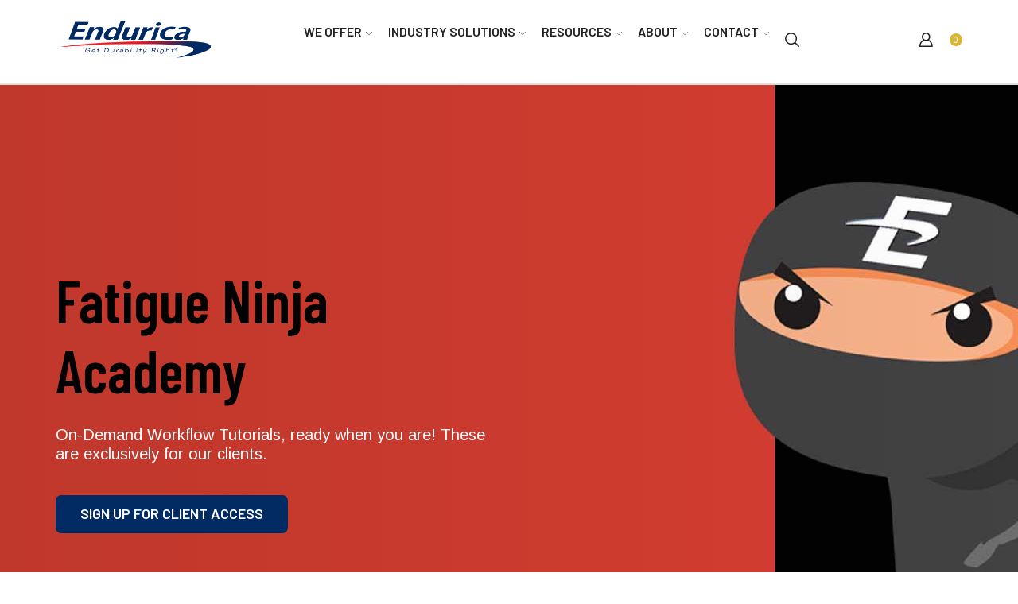

--- FILE ---
content_type: text/html; charset=UTF-8
request_url: https://endurica.com/endurica-academy/
body_size: 32717
content:

<!DOCTYPE html>
<html lang="en" >
<head>
	<meta charset="UTF-8" />
<script type="text/javascript">
/* <![CDATA[ */
var gform;gform||(document.addEventListener("gform_main_scripts_loaded",function(){gform.scriptsLoaded=!0}),document.addEventListener("gform/theme/scripts_loaded",function(){gform.themeScriptsLoaded=!0}),window.addEventListener("DOMContentLoaded",function(){gform.domLoaded=!0}),gform={domLoaded:!1,scriptsLoaded:!1,themeScriptsLoaded:!1,isFormEditor:()=>"function"==typeof InitializeEditor,callIfLoaded:function(o){return!(!gform.domLoaded||!gform.scriptsLoaded||!gform.themeScriptsLoaded&&!gform.isFormEditor()||(gform.isFormEditor()&&console.warn("The use of gform.initializeOnLoaded() is deprecated in the form editor context and will be removed in Gravity Forms 3.1."),o(),0))},initializeOnLoaded:function(o){gform.callIfLoaded(o)||(document.addEventListener("gform_main_scripts_loaded",()=>{gform.scriptsLoaded=!0,gform.callIfLoaded(o)}),document.addEventListener("gform/theme/scripts_loaded",()=>{gform.themeScriptsLoaded=!0,gform.callIfLoaded(o)}),window.addEventListener("DOMContentLoaded",()=>{gform.domLoaded=!0,gform.callIfLoaded(o)}))},hooks:{action:{},filter:{}},addAction:function(o,r,e,t){gform.addHook("action",o,r,e,t)},addFilter:function(o,r,e,t){gform.addHook("filter",o,r,e,t)},doAction:function(o){gform.doHook("action",o,arguments)},applyFilters:function(o){return gform.doHook("filter",o,arguments)},removeAction:function(o,r){gform.removeHook("action",o,r)},removeFilter:function(o,r,e){gform.removeHook("filter",o,r,e)},addHook:function(o,r,e,t,n){null==gform.hooks[o][r]&&(gform.hooks[o][r]=[]);var d=gform.hooks[o][r];null==n&&(n=r+"_"+d.length),gform.hooks[o][r].push({tag:n,callable:e,priority:t=null==t?10:t})},doHook:function(r,o,e){var t;if(e=Array.prototype.slice.call(e,1),null!=gform.hooks[r][o]&&((o=gform.hooks[r][o]).sort(function(o,r){return o.priority-r.priority}),o.forEach(function(o){"function"!=typeof(t=o.callable)&&(t=window[t]),"action"==r?t.apply(null,e):e[0]=t.apply(null,e)})),"filter"==r)return e[0]},removeHook:function(o,r,t,n){var e;null!=gform.hooks[o][r]&&(e=(e=gform.hooks[o][r]).filter(function(o,r,e){return!!(null!=n&&n!=o.tag||null!=t&&t!=o.priority)}),gform.hooks[o][r]=e)}});
/* ]]> */
</script>

	<meta name="viewport" content="width=device-width, initial-scale=1.0, maximum-scale=1.0, user-scalable=0"/>
	<meta name='robots' content='index, follow, max-image-preview:large, max-snippet:-1, max-video-preview:-1' />

	<!-- This site is optimized with the Yoast SEO plugin v26.8 - https://yoast.com/product/yoast-seo-wordpress/ -->
	<title>Fatigue ninja | Endurica&#039;s Advanced Solutions</title>
	<meta name="description" content="Explore fatigue ninja with Endurica. Learn how our cutting-edge solutions enhance performance, reliability, and durability for various industries." />
	<link rel="canonical" href="https://endurica.com/endurica-academy/" />
	<meta property="og:locale" content="en_US" />
	<meta property="og:type" content="article" />
	<meta property="og:title" content="Fatigue ninja | Endurica&#039;s Advanced Solutions" />
	<meta property="og:description" content="Explore fatigue ninja with Endurica. Learn how our cutting-edge solutions enhance performance, reliability, and durability for various industries." />
	<meta property="og:url" content="https://endurica.com/endurica-academy/" />
	<meta property="og:site_name" content="Endurica" />
	<meta property="article:modified_time" content="2025-05-14T14:45:46+00:00" />
	<meta name="twitter:card" content="summary_large_image" />
	<meta name="twitter:site" content="@EnduricaLLC" />
	<meta name="twitter:label1" content="Est. reading time" />
	<meta name="twitter:data1" content="1 minute" />
	<script type="application/ld+json" class="yoast-schema-graph">{"@context":"https://schema.org","@graph":[{"@type":"WebPage","@id":"https://endurica.com/endurica-academy/","url":"https://endurica.com/endurica-academy/","name":"Fatigue ninja | Endurica's Advanced Solutions","isPartOf":{"@id":"https://endurica.com/#website"},"datePublished":"2024-10-29T20:51:24+00:00","dateModified":"2025-05-14T14:45:46+00:00","description":"Explore fatigue ninja with Endurica. Learn how our cutting-edge solutions enhance performance, reliability, and durability for various industries.","breadcrumb":{"@id":"https://endurica.com/endurica-academy/#breadcrumb"},"inLanguage":"en","potentialAction":[{"@type":"ReadAction","target":["https://endurica.com/endurica-academy/"]}]},{"@type":"BreadcrumbList","@id":"https://endurica.com/endurica-academy/#breadcrumb","itemListElement":[{"@type":"ListItem","position":1,"name":"Home","item":"https://endurica.com/"},{"@type":"ListItem","position":2,"name":"Endurica Academy"}]},{"@type":"WebSite","@id":"https://endurica.com/#website","url":"https://endurica.com/","name":"Endurica","description":"Get Durability Right","publisher":{"@id":"https://endurica.com/#organization"},"potentialAction":[{"@type":"SearchAction","target":{"@type":"EntryPoint","urlTemplate":"https://endurica.com/?s={search_term_string}"},"query-input":{"@type":"PropertyValueSpecification","valueRequired":true,"valueName":"search_term_string"}}],"inLanguage":"en"},{"@type":"Organization","@id":"https://endurica.com/#organization","name":"Endurica","url":"https://endurica.com/","logo":{"@type":"ImageObject","inLanguage":"en","@id":"https://endurica.com/#/schema/logo/image/","url":"https://endurica.com/wp-content/uploads/2024/09/cropped-23EnduricaCOLORrgb.png","contentUrl":"https://endurica.com/wp-content/uploads/2024/09/cropped-23EnduricaCOLORrgb.png","width":1491,"height":380,"caption":"Endurica"},"image":{"@id":"https://endurica.com/#/schema/logo/image/"},"sameAs":["https://x.com/EnduricaLLC","https://www.linkedin.com/company/endurica","https://www.youtube.com/channel/UCJIA37OF41KGT_ZgO_jJSDQ"]}]}</script>
	<!-- / Yoast SEO plugin. -->


<link rel="alternate" type="application/rss+xml" title="Endurica &raquo; Feed" href="https://endurica.com/feed/" />
<link rel="alternate" type="application/rss+xml" title="Endurica &raquo; Comments Feed" href="https://endurica.com/comments/feed/" />
<link rel="alternate" type="text/calendar" title="Endurica &raquo; iCal Feed" href="https:////endurica.com/events/?ical=1" />
<style id='wp-img-auto-sizes-contain-inline-css' type='text/css'>
img:is([sizes=auto i],[sizes^="auto," i]){contain-intrinsic-size:3000px 1500px}
/*# sourceURL=wp-img-auto-sizes-contain-inline-css */
</style>
<link rel='stylesheet' id='wp-block-library-css' href='https:///endurica.com/wp-includes/css/dist/block-library/style.min.css?ver=6.9' type='text/css' media='all' />
<style id='wp-block-paragraph-inline-css' type='text/css'>
.is-small-text{font-size:.875em}.is-regular-text{font-size:1em}.is-large-text{font-size:2.25em}.is-larger-text{font-size:3em}.has-drop-cap:not(:focus):first-letter{float:left;font-size:8.4em;font-style:normal;font-weight:100;line-height:.68;margin:.05em .1em 0 0;text-transform:uppercase}body.rtl .has-drop-cap:not(:focus):first-letter{float:none;margin-left:.1em}p.has-drop-cap.has-background{overflow:hidden}:root :where(p.has-background){padding:1.25em 2.375em}:where(p.has-text-color:not(.has-link-color)) a{color:inherit}p.has-text-align-left[style*="writing-mode:vertical-lr"],p.has-text-align-right[style*="writing-mode:vertical-rl"]{rotate:180deg}
/*# sourceURL=https://endurica.com/wp-includes/blocks/paragraph/style.min.css */
</style>
<link rel='stylesheet' id='wc-blocks-style-css' href='https:///endurica.com/wp-content/plugins/woocommerce/assets/client/blocks/wc-blocks.css?ver=wc-10.4.3' type='text/css' media='all' />
<style id='global-styles-inline-css' type='text/css'>
:root{--wp--preset--aspect-ratio--square: 1;--wp--preset--aspect-ratio--4-3: 4/3;--wp--preset--aspect-ratio--3-4: 3/4;--wp--preset--aspect-ratio--3-2: 3/2;--wp--preset--aspect-ratio--2-3: 2/3;--wp--preset--aspect-ratio--16-9: 16/9;--wp--preset--aspect-ratio--9-16: 9/16;--wp--preset--color--black: #000000;--wp--preset--color--cyan-bluish-gray: #abb8c3;--wp--preset--color--white: #ffffff;--wp--preset--color--pale-pink: #f78da7;--wp--preset--color--vivid-red: #cf2e2e;--wp--preset--color--luminous-vivid-orange: #ff6900;--wp--preset--color--luminous-vivid-amber: #fcb900;--wp--preset--color--light-green-cyan: #7bdcb5;--wp--preset--color--vivid-green-cyan: #00d084;--wp--preset--color--pale-cyan-blue: #8ed1fc;--wp--preset--color--vivid-cyan-blue: #0693e3;--wp--preset--color--vivid-purple: #9b51e0;--wp--preset--gradient--vivid-cyan-blue-to-vivid-purple: linear-gradient(135deg,rgb(6,147,227) 0%,rgb(155,81,224) 100%);--wp--preset--gradient--light-green-cyan-to-vivid-green-cyan: linear-gradient(135deg,rgb(122,220,180) 0%,rgb(0,208,130) 100%);--wp--preset--gradient--luminous-vivid-amber-to-luminous-vivid-orange: linear-gradient(135deg,rgb(252,185,0) 0%,rgb(255,105,0) 100%);--wp--preset--gradient--luminous-vivid-orange-to-vivid-red: linear-gradient(135deg,rgb(255,105,0) 0%,rgb(207,46,46) 100%);--wp--preset--gradient--very-light-gray-to-cyan-bluish-gray: linear-gradient(135deg,rgb(238,238,238) 0%,rgb(169,184,195) 100%);--wp--preset--gradient--cool-to-warm-spectrum: linear-gradient(135deg,rgb(74,234,220) 0%,rgb(151,120,209) 20%,rgb(207,42,186) 40%,rgb(238,44,130) 60%,rgb(251,105,98) 80%,rgb(254,248,76) 100%);--wp--preset--gradient--blush-light-purple: linear-gradient(135deg,rgb(255,206,236) 0%,rgb(152,150,240) 100%);--wp--preset--gradient--blush-bordeaux: linear-gradient(135deg,rgb(254,205,165) 0%,rgb(254,45,45) 50%,rgb(107,0,62) 100%);--wp--preset--gradient--luminous-dusk: linear-gradient(135deg,rgb(255,203,112) 0%,rgb(199,81,192) 50%,rgb(65,88,208) 100%);--wp--preset--gradient--pale-ocean: linear-gradient(135deg,rgb(255,245,203) 0%,rgb(182,227,212) 50%,rgb(51,167,181) 100%);--wp--preset--gradient--electric-grass: linear-gradient(135deg,rgb(202,248,128) 0%,rgb(113,206,126) 100%);--wp--preset--gradient--midnight: linear-gradient(135deg,rgb(2,3,129) 0%,rgb(40,116,252) 100%);--wp--preset--font-size--small: 13px;--wp--preset--font-size--medium: 20px;--wp--preset--font-size--large: 36px;--wp--preset--font-size--x-large: 42px;--wp--preset--spacing--20: 0.44rem;--wp--preset--spacing--30: 0.67rem;--wp--preset--spacing--40: 1rem;--wp--preset--spacing--50: 1.5rem;--wp--preset--spacing--60: 2.25rem;--wp--preset--spacing--70: 3.38rem;--wp--preset--spacing--80: 5.06rem;--wp--preset--shadow--natural: 6px 6px 9px rgba(0, 0, 0, 0.2);--wp--preset--shadow--deep: 12px 12px 50px rgba(0, 0, 0, 0.4);--wp--preset--shadow--sharp: 6px 6px 0px rgba(0, 0, 0, 0.2);--wp--preset--shadow--outlined: 6px 6px 0px -3px rgb(255, 255, 255), 6px 6px rgb(0, 0, 0);--wp--preset--shadow--crisp: 6px 6px 0px rgb(0, 0, 0);}:where(.is-layout-flex){gap: 0.5em;}:where(.is-layout-grid){gap: 0.5em;}body .is-layout-flex{display: flex;}.is-layout-flex{flex-wrap: wrap;align-items: center;}.is-layout-flex > :is(*, div){margin: 0;}body .is-layout-grid{display: grid;}.is-layout-grid > :is(*, div){margin: 0;}:where(.wp-block-columns.is-layout-flex){gap: 2em;}:where(.wp-block-columns.is-layout-grid){gap: 2em;}:where(.wp-block-post-template.is-layout-flex){gap: 1.25em;}:where(.wp-block-post-template.is-layout-grid){gap: 1.25em;}.has-black-color{color: var(--wp--preset--color--black) !important;}.has-cyan-bluish-gray-color{color: var(--wp--preset--color--cyan-bluish-gray) !important;}.has-white-color{color: var(--wp--preset--color--white) !important;}.has-pale-pink-color{color: var(--wp--preset--color--pale-pink) !important;}.has-vivid-red-color{color: var(--wp--preset--color--vivid-red) !important;}.has-luminous-vivid-orange-color{color: var(--wp--preset--color--luminous-vivid-orange) !important;}.has-luminous-vivid-amber-color{color: var(--wp--preset--color--luminous-vivid-amber) !important;}.has-light-green-cyan-color{color: var(--wp--preset--color--light-green-cyan) !important;}.has-vivid-green-cyan-color{color: var(--wp--preset--color--vivid-green-cyan) !important;}.has-pale-cyan-blue-color{color: var(--wp--preset--color--pale-cyan-blue) !important;}.has-vivid-cyan-blue-color{color: var(--wp--preset--color--vivid-cyan-blue) !important;}.has-vivid-purple-color{color: var(--wp--preset--color--vivid-purple) !important;}.has-black-background-color{background-color: var(--wp--preset--color--black) !important;}.has-cyan-bluish-gray-background-color{background-color: var(--wp--preset--color--cyan-bluish-gray) !important;}.has-white-background-color{background-color: var(--wp--preset--color--white) !important;}.has-pale-pink-background-color{background-color: var(--wp--preset--color--pale-pink) !important;}.has-vivid-red-background-color{background-color: var(--wp--preset--color--vivid-red) !important;}.has-luminous-vivid-orange-background-color{background-color: var(--wp--preset--color--luminous-vivid-orange) !important;}.has-luminous-vivid-amber-background-color{background-color: var(--wp--preset--color--luminous-vivid-amber) !important;}.has-light-green-cyan-background-color{background-color: var(--wp--preset--color--light-green-cyan) !important;}.has-vivid-green-cyan-background-color{background-color: var(--wp--preset--color--vivid-green-cyan) !important;}.has-pale-cyan-blue-background-color{background-color: var(--wp--preset--color--pale-cyan-blue) !important;}.has-vivid-cyan-blue-background-color{background-color: var(--wp--preset--color--vivid-cyan-blue) !important;}.has-vivid-purple-background-color{background-color: var(--wp--preset--color--vivid-purple) !important;}.has-black-border-color{border-color: var(--wp--preset--color--black) !important;}.has-cyan-bluish-gray-border-color{border-color: var(--wp--preset--color--cyan-bluish-gray) !important;}.has-white-border-color{border-color: var(--wp--preset--color--white) !important;}.has-pale-pink-border-color{border-color: var(--wp--preset--color--pale-pink) !important;}.has-vivid-red-border-color{border-color: var(--wp--preset--color--vivid-red) !important;}.has-luminous-vivid-orange-border-color{border-color: var(--wp--preset--color--luminous-vivid-orange) !important;}.has-luminous-vivid-amber-border-color{border-color: var(--wp--preset--color--luminous-vivid-amber) !important;}.has-light-green-cyan-border-color{border-color: var(--wp--preset--color--light-green-cyan) !important;}.has-vivid-green-cyan-border-color{border-color: var(--wp--preset--color--vivid-green-cyan) !important;}.has-pale-cyan-blue-border-color{border-color: var(--wp--preset--color--pale-cyan-blue) !important;}.has-vivid-cyan-blue-border-color{border-color: var(--wp--preset--color--vivid-cyan-blue) !important;}.has-vivid-purple-border-color{border-color: var(--wp--preset--color--vivid-purple) !important;}.has-vivid-cyan-blue-to-vivid-purple-gradient-background{background: var(--wp--preset--gradient--vivid-cyan-blue-to-vivid-purple) !important;}.has-light-green-cyan-to-vivid-green-cyan-gradient-background{background: var(--wp--preset--gradient--light-green-cyan-to-vivid-green-cyan) !important;}.has-luminous-vivid-amber-to-luminous-vivid-orange-gradient-background{background: var(--wp--preset--gradient--luminous-vivid-amber-to-luminous-vivid-orange) !important;}.has-luminous-vivid-orange-to-vivid-red-gradient-background{background: var(--wp--preset--gradient--luminous-vivid-orange-to-vivid-red) !important;}.has-very-light-gray-to-cyan-bluish-gray-gradient-background{background: var(--wp--preset--gradient--very-light-gray-to-cyan-bluish-gray) !important;}.has-cool-to-warm-spectrum-gradient-background{background: var(--wp--preset--gradient--cool-to-warm-spectrum) !important;}.has-blush-light-purple-gradient-background{background: var(--wp--preset--gradient--blush-light-purple) !important;}.has-blush-bordeaux-gradient-background{background: var(--wp--preset--gradient--blush-bordeaux) !important;}.has-luminous-dusk-gradient-background{background: var(--wp--preset--gradient--luminous-dusk) !important;}.has-pale-ocean-gradient-background{background: var(--wp--preset--gradient--pale-ocean) !important;}.has-electric-grass-gradient-background{background: var(--wp--preset--gradient--electric-grass) !important;}.has-midnight-gradient-background{background: var(--wp--preset--gradient--midnight) !important;}.has-small-font-size{font-size: var(--wp--preset--font-size--small) !important;}.has-medium-font-size{font-size: var(--wp--preset--font-size--medium) !important;}.has-large-font-size{font-size: var(--wp--preset--font-size--large) !important;}.has-x-large-font-size{font-size: var(--wp--preset--font-size--x-large) !important;}
/*# sourceURL=global-styles-inline-css */
</style>

<style id='classic-theme-styles-inline-css' type='text/css'>
/*! This file is auto-generated */
.wp-block-button__link{color:#fff;background-color:#32373c;border-radius:9999px;box-shadow:none;text-decoration:none;padding:calc(.667em + 2px) calc(1.333em + 2px);font-size:1.125em}.wp-block-file__button{background:#32373c;color:#fff;text-decoration:none}
/*# sourceURL=/wp-includes/css/classic-themes.min.css */
</style>
<link rel='stylesheet' id='popup-style-css' href='https:///endurica.com/wp-content/plugins/igo-plugin/css/popup.css?ver=1.0' type='text/css' media='all' />
<style id='woocommerce-inline-inline-css' type='text/css'>
.woocommerce form .form-row .required { visibility: visible; }
/*# sourceURL=woocommerce-inline-inline-css */
</style>
<link rel='stylesheet' id='wp-job-manager-job-listings-css' href='https:///endurica.com/wp-content/plugins/wp-job-manager/assets/dist/css/job-listings.css?ver=598383a28ac5f9f156e4' type='text/css' media='all' />
<link rel='stylesheet' id='js_composer_front-css' href='https:///endurica.com/wp-content/plugins/js_composer/assets/css/js_composer.min.css?ver=8.5' type='text/css' media='all' />
<link rel='stylesheet' id='js_composer_custom_css-css' href='//endurica.com/wp-content/uploads/js_composer/custom.css?ver=8.5' type='text/css' media='all' />
<link rel='stylesheet' id='photoswipe-css' href='https:///endurica.com/wp-content/plugins/woocommerce/assets/css/photoswipe/photoswipe.min.css?ver=10.4.3' type='text/css' media='all' />
<link rel='stylesheet' id='photoswipe-default-skin-css' href='https:///endurica.com/wp-content/plugins/woocommerce/assets/css/photoswipe/default-skin/default-skin.min.css?ver=10.4.3' type='text/css' media='all' />
<link rel='stylesheet' id='yith_wapo_front-css' href='https:///endurica.com/wp-content/plugins/yith-woocommerce-advanced-product-options-premium/assets/css/front.css?ver=4.29.0' type='text/css' media='all' />
<style id='yith_wapo_front-inline-css' type='text/css'>
:root{--yith-wapo-required-option-color:#AF2323;--yith-wapo-checkbox-style:50%;--yith-wapo-color-swatch-style:50%;--yith-wapo-label-font-size:16px;--yith-wapo-description-font-size:12px;--yith-wapo-color-swatch-size:40px;--yith-wapo-block-padding:20px 20px 20px 20px ;--yith-wapo-block-background-color:#f6f6f6;--yith-wapo-accent-color-color:#03bfac;--yith-wapo-form-border-color-color:#7a7a7a;--yith-wapo-price-box-colors-text:#474747;--yith-wapo-price-box-colors-background:#f6f6f6;--yith-wapo-uploads-file-colors-background:#f3f3f3;--yith-wapo-uploads-file-colors-border:#c4c4c4;--yith-wapo-tooltip-colors-background:#03bfac;--yith-wapo-tooltip-colors-text:#ffffff;}
/*# sourceURL=yith_wapo_front-inline-css */
</style>
<link rel='stylesheet' id='yith_wapo_jquery-ui-css' href='https:///endurica.com/wp-content/plugins/yith-woocommerce-advanced-product-options-premium/assets/css/jquery/jquery-ui-1.13.2.css?ver=4.29.0' type='text/css' media='all' />
<link rel='stylesheet' id='dashicons-css' href='https:///endurica.com/wp-includes/css/dashicons.min.css?ver=6.9' type='text/css' media='all' />
<style id='dashicons-inline-css' type='text/css'>
[data-font="Dashicons"]:before {font-family: 'Dashicons' !important;content: attr(data-icon) !important;speak: none !important;font-weight: normal !important;font-variant: normal !important;text-transform: none !important;line-height: 1 !important;font-style: normal !important;-webkit-font-smoothing: antialiased !important;-moz-osx-font-smoothing: grayscale !important;}
/*# sourceURL=dashicons-inline-css */
</style>
<link rel='stylesheet' id='yith-plugin-fw-icon-font-css' href='https:///endurica.com/wp-content/plugins/yith-woocommerce-advanced-product-options-premium/plugin-fw/assets/css/yith-icon.css?ver=4.7.7' type='text/css' media='all' />
<link rel='stylesheet' id='wp-color-picker-css' href='https:///endurica.com/wp-admin/css/color-picker.min.css?ver=6.9' type='text/css' media='all' />
<link rel='stylesheet' id='yith_ywraq_frontend-css' href='https:///endurica.com/wp-content/plugins/yith-woocommerce-request-a-quote-premium/assets/css/ywraq-frontend.css?ver=4.38.0' type='text/css' media='all' />
<style id='yith_ywraq_frontend-inline-css' type='text/css'>
:root {
		--ywraq_layout_button_bg_color: rgb(0,43,100);
		--ywraq_layout_button_bg_color_hover: rgb(232,30,37);
		--ywraq_layout_button_border_color: #0066b4;
		--ywraq_layout_button_border_color_hover: #044a80;
		--ywraq_layout_button_color: #ffffff;
		--ywraq_layout_button_color_hover: #ffffff;
		
		--ywraq_checkout_button_bg_color: rgb(0,43,100);
		--ywraq_checkout_button_bg_color_hover: rgb(232,30,37);
		--ywraq_checkout_button_border_color: #0066b4;
		--ywraq_checkout_button_border_color_hover: #044a80;
		--ywraq_checkout_button_color: #ffffff;
		--ywraq_checkout_button_color_hover: #ffffff;
		
		--ywraq_accept_button_bg_color: rgb(0,43,100);
		--ywraq_accept_button_bg_color_hover: rgb(232,30,37);
		--ywraq_accept_button_border_color: #0066b4;
		--ywraq_accept_button_border_color_hover: #044a80;
		--ywraq_accept_button_color: #ffffff;
		--ywraq_accept_button_color_hover: #ffffff;
		
		--ywraq_reject_button_bg_color: transparent;
		--ywraq_reject_button_bg_color_hover: rgb(232,30,37);
		--ywraq_reject_button_border_color: #CC2B2B;
		--ywraq_reject_button_border_color_hover: #CC2B2B;
		--ywraq_reject_button_color: rgb(232,30,37);
		--ywraq_reject_button_color_hover: #ffffff;
		}		

/*# sourceURL=yith_ywraq_frontend-inline-css */
</style>
<link rel='stylesheet' id='etheme-fa-css' href='https:///endurica.com/wp-content/themes/xstore/css/fontawesome/6.4.0/all.min.css?ver=1.0' type='text/css' media='all' />
<link rel='stylesheet' id='etheme-parent-style-css' href='https:///endurica.com/wp-content/themes/xstore/xstore.min.css?ver=1.0' type='text/css' media='all' />
<link rel='stylesheet' id='etheme-swatches-style-css' href='https:///endurica.com/wp-content/themes/xstore/css/swatches.min.css?ver=1.0' type='text/css' media='all' />
<link rel='stylesheet' id='etheme-wpb-style-css' href='https:///endurica.com/wp-content/themes/xstore/css/wpb.min.css?ver=1.0' type='text/css' media='all' />
<link rel='stylesheet' id='etheme-back-top-css' href='https:///endurica.com/wp-content/themes/xstore/css/modules/back-top.min.css?ver=1.0' type='text/css' media='all' />
<link rel='stylesheet' id='etheme-woocommerce-css' href='https:///endurica.com/wp-content/themes/xstore/css/modules/woocommerce/global.min.css?ver=1.0' type='text/css' media='all' />
<style id='xstore-icons-font-inline-css' type='text/css'>
@font-face {
				  font-family: 'xstore-icons';
				  src:
				    url('https://endurica.com/wp-content/themes/xstore/fonts/xstore-icons-bold.ttf') format('truetype'),
				    url('https://endurica.com/wp-content/themes/xstore/fonts/xstore-icons-bold.woff2') format('woff2'),
				    url('https://endurica.com/wp-content/themes/xstore/fonts/xstore-icons-bold.woff') format('woff'),
				    url('https://endurica.com/wp-content/themes/xstore/fonts/xstore-icons-bold.svg#xstore-icons') format('svg');
				  font-weight: normal;
				  font-style: normal;
				  font-display: swap;
				}
/*# sourceURL=xstore-icons-font-inline-css */
</style>
<link rel='stylesheet' id='etheme-header-menu-css' href='https:///endurica.com/wp-content/themes/xstore/css/modules/layout/header/parts/menu.min.css?ver=1.0' type='text/css' media='all' />
<link rel='stylesheet' id='etheme-header-search-css' href='https:///endurica.com/wp-content/themes/xstore/css/modules/layout/header/parts/search.min.css?ver=1.0' type='text/css' media='all' />
<link rel='stylesheet' id='xstore-kirki-styles-css' href='https:///endurica.com/wp-content/uploads/xstore/kirki-styles.css?ver=1759421391056' type='text/css' media='all' />
<link rel='stylesheet' id='child-style-css' href='https:///endurica.com/wp-content/themes/xstore-child/style.css?ver=1.0' type='text/css' media='all' />
<script type="text/template" id="tmpl-variation-template">
	<div class="woocommerce-variation-description">{{{ data.variation.variation_description }}}</div>
	<div class="woocommerce-variation-price">{{{ data.variation.price_html }}}</div>
	<div class="woocommerce-variation-availability">{{{ data.variation.availability_html }}}</div>
</script>
<script type="text/template" id="tmpl-unavailable-variation-template">
	<p role="alert">Sorry, this product is unavailable. Please choose a different combination.</p>
</script>
<script type="text/javascript" src="https:///endurica.com/wp-includes/js/jquery/jquery.min.js?ver=3.7.1" id="jquery-core-js"></script>
<script type="text/javascript" src="https:///endurica.com/wp-includes/js/jquery/jquery-migrate.min.js?ver=3.4.1" id="jquery-migrate-js"></script>
<script type="text/javascript" src="https:///endurica.com/wp-content/plugins/woocommerce/assets/js/jquery-blockui/jquery.blockUI.min.js?ver=2.7.0-wc.10.4.3" id="wc-jquery-blockui-js" data-wp-strategy="defer"></script>
<script type="text/javascript" id="wc-add-to-cart-js-extra">
/* <![CDATA[ */
var wc_add_to_cart_params = {"ajax_url":"/wp-admin/admin-ajax.php","wc_ajax_url":"/?wc-ajax=%%endpoint%%","i18n_view_cart":"View cart","cart_url":"https://endurica.com/cart/","is_cart":"","cart_redirect_after_add":"no"};
//# sourceURL=wc-add-to-cart-js-extra
/* ]]> */
</script>
<script type="text/javascript" src="https:///endurica.com/wp-content/plugins/woocommerce/assets/js/frontend/add-to-cart.min.js?ver=10.4.3" id="wc-add-to-cart-js" data-wp-strategy="defer"></script>
<script type="text/javascript" src="https:///endurica.com/wp-content/plugins/woocommerce/assets/js/js-cookie/js.cookie.min.js?ver=2.1.4-wc.10.4.3" id="wc-js-cookie-js" defer="defer" data-wp-strategy="defer"></script>
<script type="text/javascript" id="woocommerce-js-extra">
/* <![CDATA[ */
var woocommerce_params = {"ajax_url":"/wp-admin/admin-ajax.php","wc_ajax_url":"/?wc-ajax=%%endpoint%%","i18n_password_show":"Show password","i18n_password_hide":"Hide password"};
//# sourceURL=woocommerce-js-extra
/* ]]> */
</script>
<script type="text/javascript" src="https:///endurica.com/wp-content/plugins/woocommerce/assets/js/frontend/woocommerce.min.js?ver=10.4.3" id="woocommerce-js" defer="defer" data-wp-strategy="defer"></script>
<script type="text/javascript" src="https:///endurica.com/wp-content/plugins/js_composer/assets/js/vendors/woocommerce-add-to-cart.js?ver=8.5" id="vc_woocommerce-add-to-cart-js-js"></script>
<script src='https://endurica.com/wp-content/plugins/event-tickets/common/build/js/underscore-before.js'></script>
<script type="text/javascript" src="https:///endurica.com/wp-includes/js/underscore.min.js?ver=1.13.7" id="underscore-js"></script>
<script src='https://endurica.com/wp-content/plugins/event-tickets/common/build/js/underscore-after.js'></script>
<script type="text/javascript" id="wp-util-js-extra">
/* <![CDATA[ */
var _wpUtilSettings = {"ajax":{"url":"/wp-admin/admin-ajax.php"}};
//# sourceURL=wp-util-js-extra
/* ]]> */
</script>
<script type="text/javascript" src="https:///endurica.com/wp-includes/js/wp-util.min.js?ver=6.9" id="wp-util-js"></script>
<script></script><link rel="https://api.w.org/" href="https://endurica.com/wp-json/" /><link rel="alternate" title="JSON" type="application/json" href="https://endurica.com/wp-json/wp/v2/pages/8875" /><link rel="EditURI" type="application/rsd+xml" title="RSD" href="https://endurica.com/xmlrpc.php?rsd" />
<meta name="generator" content="WordPress 6.9" />
<meta name="generator" content="WooCommerce 10.4.3" />
<link rel='shortlink' href='https://endurica.com/?p=8875' />
<meta name="et-api-version" content="v1"><meta name="et-api-origin" content="https://endurica.com"><link rel="https://theeventscalendar.com/" href="https://endurica.com/wp-json/tribe/tickets/v1/" /><meta name="tec-api-version" content="v1"><meta name="tec-api-origin" content="https://endurica.com"><link rel="alternate" href="https://endurica.com/wp-json/tribe/events/v1/" /><!-- Google tag (gtag.js) -->
<script async src="https://www.googletagmanager.com/gtag/js?id=G-V35D2YGW2J"></script>
<script>
  window.dataLayer = window.dataLayer || [];
  function gtag(){dataLayer.push(arguments);}
  gtag('js', new Date());

  gtag('config', 'G-V35D2YGW2J');
</script>
 
			<link rel="prefetch" as="font" href="https://endurica.com/wp-content/themes/xstore/fonts/xstore-icons-bold.woff?v=9.6.2" type="font/woff">
					<link rel="prefetch" as="font" href="https://endurica.com/wp-content/themes/xstore/fonts/xstore-icons-bold.woff2?v=9.6.2" type="font/woff2">
			<noscript><style>.woocommerce-product-gallery{ opacity: 1 !important; }</style></noscript>
	<meta name="generator" content="Powered by WPBakery Page Builder - drag and drop page builder for WordPress."/>
<style data-type="vc_custom-css">.posts-heading h1 {
    font-size: 74px !IMPORTANT;
    text-transform: capitalize !important;
}
.posts-subheading p {
    font-size: 39px;
    text-transform: capitalize !important;
}
.archive-page-heading.fadeIn {
  background: linear-gradient(90deg, rgba(0, 0, 0, 0.1) 0%, rgba(128, 128, 128, 0) 100%), url('https://endurica.com/wp-content/uploads/2024/10/fatigue-ninja-her-o3.jpg') !important;
}</style><link rel="icon" href="https://endurica.com/wp-content/uploads/2015/05/Endurica_EIcon_Blue-100x100.jpg" sizes="32x32" />
<link rel="icon" href="https://endurica.com/wp-content/uploads/2015/05/Endurica_EIcon_Blue.jpg" sizes="192x192" />
<link rel="apple-touch-icon" href="https://endurica.com/wp-content/uploads/2015/05/Endurica_EIcon_Blue.jpg" />
<meta name="msapplication-TileImage" content="https://endurica.com/wp-content/uploads/2015/05/Endurica_EIcon_Blue.jpg" />
<style id="kirki-inline-styles"></style><style type="text/css" class="et_custom-css">.btn-checkout:hover,.btn-view-wishlist:hover{opacity:1 !important}.page-heading{margin-bottom:25px}/***quote request buttons****/a.add-request-quote-button.button{border-radius:6px;font-family:'Barlow';font-size:18px;line-height:.5;padding:20px 35px;padding-bottom:26px;margin-bottom:35px}.yith_ywraq_add_item_response-7908.yith_ywraq_add_item_response_message.show.hide-when-removed{margin-top:10px;margin-bottom:15px}.yith_ywraq_add_item_browse-list-7908.yith_ywraq_add_item_browse_message.show.hide-when-removed{margin-bottom:17px}.yith_ywraq_add_item_browse-list-7908.yith_ywraq_add_item_browse_message.show.hide-when-removed a{color:#e81e25;font-weight:bold;text-decoration:underline}/**quote page***/.yith-ywraq-mail-form-wrapper{background:#f6f6f6}table#yith-ywrq-table-list th{color:white !important}input.button.raq-send-request.last{background:#002b64;color:white;border-radius:7px;font-family:'Barlow';font-size:14px;padding-top:15px;padding-bottom:16px}//software product grid .software-excerpt p{font-size:15px;padding-left:14px;border-top:1px solid white !important;padding-top:10px}/****product page*****/.col-lg-6.col-md-6.col-sm-12.product-information{background-color:#f6f6f6;padding:30px;border-radius:14px}h1.product_title.entry-title{font-size:30px;margin-bottom:24px}.mark-text.paragraph-boxed{text-align:left !important}/***product options desc text***/.yith-wapo-option p{font-size:16px !important}/**fix make all shop buttons the same RFQ***/.product-slide .product-details .button:not(.compare),.products-grid .product-details .button:not(.compare){margin-top:15px !important;display:block !important;padding:15px}/*****gravity forms styling****/div#gform_wrapper_2{background:#f6f6f6;padding:35px 29px;border-radius:10px}.gform_button{background:#002b64 !important;color:white !important;font-family:'Barlow' !important;border:none !IMPORTANT;border-radius:8px !important}select{line-height:1}/***acf p****/.vc_acf.p{line-height:1.6;font-size:20px}/**job postings***/.page-heading.bc-type-left2.bc-effect-none.bc-color-dark{background-image:none}.type-job_listing>header.post-header img{display:none}/**format list items***/.content li{margin-bottom:.5em;line-height:1.8;font-size:20px}/****footer links***/footer li a{color:white !IMPORTANT}/*****pre footer***/footer.prefooter{background:#F7F7F7 !important;margin-top:-5px}/******headings****/h2,h3,h4,h5{text-transform:none}h2::first-letter,h3::first-letter,h4::first-letter,h5::first-letter{text-transform:uppercase}blockquote{text-transform:none}.headform>h4{text-transform:uppercase !important}h2{font-size:44px;margin-bottom:20px;line-height:1.1}h4{font-size:24px}h3{font-size:30px;margin-bottom:29px;font-family:'Arimo';font-weight:400}/***hide author from posts***/.single:not(.single-post) .author-info,.single:not(.single-post) .about-author-title{display:none !important}/****menu customizations*****/a.item-link.type-img.position- i{padding-right:9px;color:#002B64}a.item-link.type-img.position-{text-transform:capitalize !important;font-size:15px !important}.et_b_header-menu:not(.header-secondary-menu) .item-design-mega-menu .nav-sublist-dropdown .container>ul>li:not(:last-child){border-right:1px solid var(--et_border-color);margin-bottom:0;padding-bottom:16px}.nav-sublist-dropdown .container{padding-bottom:20px !important}.menu-parent-item{padding-bottom:20px !important;margin-top\:20px !important;line-height:1.3 !important}/***hide register tab***/.et-tab[data-tab="register"]{display:none !important}/***shop pages breadcrumb background****/.page-heading{background:#002b64 !important;background-color:#002b64}/****hide WF verification message****/.wf-user-verification-message{display:none !important}/*******blog post links color****/.content-article a{color:#00F}/*************author BIO****/.author-info{background:#f6f6f6;padding:35px}@media (min-width:993px){.menu-static-block.nav-sublist-dropdown{max-width:85vw}}@media (min-width:768px) and (max-width:992px){.et_element.et_b_header-logo.justify-content-center{margin-top:50px}}@media (min-width:481px) and (max-width:767px){.et_element.et_b_header-logo.justify-content-center{margin-top:50px}}@media (max-width:480px){.et_element.et_b_header-logo.justify-content-center{margin-top:50px}}.page-heading,.breadcrumb-trail{margin-bottom:var(--page-heading-margin-bottom,25px)}.breadcrumb-trail .page-heading{background-color:transparent}.swiper-custom-right:not(.et-swiper-elementor-nav),.swiper-custom-left:not(.et-swiper-elementor-nav){background:transparent !important}@media only screen and (max-width:1230px){.swiper-custom-left,.middle-inside .swiper-entry .swiper-button-prev,.middle-inside.swiper-entry .swiper-button-prev{left:-15px}.swiper-custom-right,.middle-inside .swiper-entry .swiper-button-next,.middle-inside.swiper-entry .swiper-button-next{right:-15px}.middle-inbox .swiper-entry .swiper-button-prev,.middle-inbox.swiper-entry .swiper-button-prev{left:8px}.middle-inbox .swiper-entry .swiper-button-next,.middle-inbox.swiper-entry .swiper-button-next{right:8px}.swiper-entry:hover .swiper-custom-left,.middle-inside .swiper-entry:hover .swiper-button-prev,.middle-inside.swiper-entry:hover .swiper-button-prev{left:-5px}.swiper-entry:hover .swiper-custom-right,.middle-inside .swiper-entry:hover .swiper-button-next,.middle-inside.swiper-entry:hover .swiper-button-next{right:-5px}.middle-inbox .swiper-entry:hover .swiper-button-prev,.middle-inbox.swiper-entry:hover .swiper-button-prev{left:5px}.middle-inbox .swiper-entry:hover .swiper-button-next,.middle-inbox.swiper-entry:hover .swiper-button-next{right:5px}}@media only screen and (max-width:1050px){.header-wrapper,.site-header-vertical{display:none}}@media only screen and (min-width:1051px){.mobile-header-wrapper{display:none}}.swiper-container{width:auto}.etheme-elementor-slider:not(.swiper-container-initialized,.swiper-initialized) .swiper-slide{max-width:calc(100% / var(--slides-per-view,4))}.etheme-elementor-slider[data-animation]:not(.swiper-container-initialized,.swiper-initialized,[data-animation=slide],[data-animation=coverflow]) .swiper-slide{max-width:100%}body:not([data-elementor-device-mode]) .etheme-elementor-off-canvas__container{transition:none;opacity:0;visibility:hidden;position:fixed}</style>            <!-- Chrome, Firefox OS and Opera -->
            <meta name="theme-color" content="#002b64" />
            <!-- Windows Phone -->
            <meta name="msapplication-navbutton-color" content="#002b64" />
            <!-- iOS Safari -->
            <meta name="apple-mobile-web-app-capable" content="yes">
            <meta name="apple-mobile-web-app-status-bar-style" content="black-translucent">
        <style type="text/css" data-type="vc_shortcodes-custom-css">.vc_custom_1747233844281{margin-top: 50px !important;}</style><noscript><style> .wpb_animate_when_almost_visible { opacity: 1; }</style></noscript><style type="text/css" data-type="et_vc_shortcodes-custom-css">@media only screen and (max-width: 1199px) and (min-width: 769px) { div.et-md-no-bg { background-image: none !important; } }@media only screen and (max-width: 768px) and (min-width: 480px) { div.et-sm-no-bg { background-image: none !important; } }@media only screen and (max-width: 480px) {div.et-xs-no-bg { background-image: none !important; }}</style><link rel='stylesheet' id='vc_openiconic-css' href='https:///endurica.com/wp-content/plugins/js_composer/assets/css/lib/vc-open-iconic/vc_openiconic.min.css?ver=8.5' type='text/css' media='all' />
<link rel='stylesheet' id='vc_animate-css-css' href='https:///endurica.com/wp-content/plugins/js_composer/assets/lib/vendor/node_modules/animate.css/animate.min.css?ver=8.5' type='text/css' media='all' />
<link rel='stylesheet' id='etheme-mega-menu-css' href='https:///endurica.com/wp-content/themes/xstore/css/modules/mega-menu.min.css?ver=1.0' type='text/css' media='all' />
<link rel='stylesheet' id='etheme-ajax-search-css' href='https:///endurica.com/wp-content/themes/xstore/css/modules/layout/header/parts/ajax-search.min.css?ver=1.0' type='text/css' media='all' />
<link rel='stylesheet' id='etheme-header-account-css' href='https:///endurica.com/wp-content/themes/xstore/css/modules/layout/header/parts/account.min.css?ver=1.0' type='text/css' media='all' />
<link rel='stylesheet' id='etheme-cart-widget-css' href='https:///endurica.com/wp-content/themes/xstore/css/modules/woocommerce/cart-widget.min.css?ver=1.0' type='text/css' media='all' />
<link rel='stylesheet' id='etheme-off-canvas-css' href='https:///endurica.com/wp-content/themes/xstore/css/modules/layout/off-canvas.min.css?ver=1.0' type='text/css' media='all' />
<link rel='stylesheet' id='etheme-header-mobile-menu-css' href='https:///endurica.com/wp-content/themes/xstore/css/modules/layout/header/parts/mobile-menu.min.css?ver=1.0' type='text/css' media='all' />
<link rel='stylesheet' id='etheme-toggles-by-arrow-css' href='https:///endurica.com/wp-content/themes/xstore/css/modules/layout/toggles-by-arrow.min.css?ver=1.0' type='text/css' media='all' />
<link rel='stylesheet' id='igo-plugin-style-css' href='https:///endurica.com/wp-content/plugins/igo-plugin/css/style-flexible.css?ver=6.9' type='text/css' media='all' />
<link rel='stylesheet' id='vc_pageable_owl-carousel-css-css' href='https:///endurica.com/wp-content/plugins/js_composer/assets/lib/vendor/owl-carousel2-dist/assets/owl.min.css?ver=8.5' type='text/css' media='all' />
<link rel='stylesheet' id='gform_basic-css' href='https:///endurica.com/wp-content/plugins/gravityforms/assets/css/dist/basic.min.css?ver=2.9.26' type='text/css' media='all' />
<link rel='stylesheet' id='gform_theme_components-css' href='https:///endurica.com/wp-content/plugins/gravityforms/assets/css/dist/theme-components.min.css?ver=2.9.26' type='text/css' media='all' />
<link rel='stylesheet' id='gform_theme-css' href='https:///endurica.com/wp-content/plugins/gravityforms/assets/css/dist/theme.min.css?ver=2.9.26' type='text/css' media='all' />
<style id='xstore-inline-css-inline-css' type='text/css'>
.menu-item-9411 > .subitem-title-holder > .menu-title i{color:#002B64}
.menu-item-3347 > .subitem-title-holder > .menu-title i{color:#002B64}
.menu-item-9424 > .subitem-title-holder > .menu-title i{color:#002B64}
.menu-item-4415 > .subitem-title-holder > .menu-title i{color:#002B64}
.menu-item-3557 > .subitem-title-holder > .menu-title i{color:#002B64}
.menu-item-9485 > .subitem-title-holder > .menu-title i{color:#002B64}
.menu-item-8614 > .subitem-title-holder > .menu-title i{color:#002B64}
.menu-item-5408 > .subitem-title-holder > .menu-title i{color:#002B64}
.menu-item-2995 > .subitem-title-holder > .menu-title i{color:#002B64}
.menu-item-2428 > .subitem-title-holder > .menu-title i{color:#002B64}
.menu-item-6291 > .subitem-title-holder > .menu-title i{color:#002B64}
.menu-item-1768 > .subitem-title-holder > .menu-title i{color:#002B64}
.menu-item-6290 > .subitem-title-holder > .menu-title i{color:#002B64}
.menu-item-2446 > .subitem-title-holder > .menu-title i{color:#002B64}
.menu-item-3024 > .subitem-title-holder > .menu-title i{color:#002B64}
.menu-item-3099 > .subitem-title-holder > .menu-title i{color:#002B64}
.menu-item-8207 > .subitem-title-holder > .menu-title i{color:#002B64}
.menu-item-8348 > .subitem-title-holder > .menu-title i{color:#002B64}
.vc_custom_1740497193179{margin-top: -35px !important;padding-top: 0px !important;padding-bottom: 0px !important;}.vc_custom_1740497221476{border-bottom-width: 5px !important;padding-top: 15px !important;padding-right: 15px !important;padding-bottom: 0px !important;padding-left: 15px !important;background-color: #F6F6F6 !important;}.vc_custom_1740434157578{margin-top: -10px !important;}.vc_custom_1740499164914{margin-top: 25px !important;margin-bottom: -20px !important;padding-top: 0px !important;padding-right: 0px !important;padding-bottom: 0px !important;padding-left: 0px !important;}.vc_custom_1740497079796{padding-bottom: 0px !important;padding-left: 15px !important;}.vc_custom_1740507155199{padding-bottom: 0px !important;padding-left: 30px !important;}.vc_custom_1740507162974{padding-bottom: 0px !important;padding-left: 30px !important;}.vc_custom_1740507170892{padding-bottom: 0px !important;padding-left: 30px !important;}.vc_custom_1740600077106{padding-bottom: 0px !important;padding-left: 30px !important;}.vc_custom_1740435016164{margin-top: 0px !important;margin-right: 0px !important;margin-bottom: 0px !important;margin-left: 0px !important;border-top-width: 0px !important;border-right-width: 0px !important;border-bottom-width: 0px !important;border-left-width: 0px !important;padding-top: 20px !important;padding-right: 28px !important;padding-bottom: 20px !important;padding-left: 28px !important;}
.et_b_header-menu .secondary-menu-wrapper .menu-item-9654.item-design-mega-menu .nav-sublist-dropdown, .menu-item-9654.item-design-mega-menu.menu-item .nav-sublist-dropdown {width:1150px;}
.vc_custom_1734968938889{padding-top: 20px !important;padding-bottom: 20px !important;}.vc_custom_1734969428369{border-top-width: 0px !important;border-right-width: 0px !important;border-bottom-width: 0px !important;border-left-width: 0px !important;}
/*# sourceURL=xstore-inline-css-inline-css */
</style>
<style id='xstore-inline-tablet-css-inline-css' type='text/css'>
@media only screen and (max-width: 992px) {
}
/*# sourceURL=xstore-inline-tablet-css-inline-css */
</style>
<style id='xstore-inline-mobile-css-inline-css' type='text/css'>
@media only screen and (max-width: 767px) {
}
/*# sourceURL=xstore-inline-mobile-css-inline-css */
</style>
<link rel='stylesheet' id='font-awesome-css' href='https:///endurica.com/wp-content/plugins/yith-woocommerce-advanced-product-options-premium/plugin-fw/assets/fonts/font-awesome/font-awesome.min.css?ver=4.7.0' type='text/css' media='all' />
<style id='font-awesome-inline-css' type='text/css'>
[data-font="FontAwesome"]:before {font-family: 'FontAwesome' !important;content: attr(data-icon) !important;speak: none !important;font-weight: normal !important;font-variant: normal !important;text-transform: none !important;line-height: 1 !important;font-style: normal !important;-webkit-font-smoothing: antialiased !important;-moz-osx-font-smoothing: grayscale !important;}
/*# sourceURL=font-awesome-inline-css */
</style>
</head>
<body class="wp-singular page-template-default page page-id-8875 wp-theme-xstore wp-child-theme-xstore-child theme-xstore woocommerce-no-js tribe-no-js tec-no-tickets-on-recurring tec-no-rsvp-on-recurring et_cart-type-2 et_b_dt_header-not-overlap et_b_mob_header-not-overlap  et-preloader-off et-catalog-off et-enable-swatch xstore-child wpb-js-composer js-comp-ver-8.5 vc_responsive tribe-theme-xstore" data-mode="light">


<div style="z-index: -2011; opacity: 0; visibility: hidden; height: 0px; position: absolute; left: -2011px; overflow: hidden;"><a href="https://xstore.8theme.com">XStore theme</a>
<a href="https://www.8theme.com/woocommerce-themes/">eCommerce WordPress Themes</a>
<a href="https://xstore.8theme.com">xstore official website</a>
<a href="https://www.8theme.com/woocommerce-themes/">WooCommerce templates for modern stores</a>
<a href="https://www.8theme.com/woocommerce-themes/">Find additional templates</a>
<a href="https://www.8theme.com/woocommerce-themes/">Find your perfect theme</a>
<a href="https://www.8theme.com/woocommerce-themes/">Official website</a>
<a href="https://xstore.8theme.com">XStore by 8theme</a>
<a href="https://www.8theme.com/forums/">wordpress support forum</a>
<a href="https://www.8theme.com/woocommerce-themes/">8theme.com - WooCommerce WordPress themes</a>
<a href="https://www.8theme.com/woocommerce-themes/">Click here to see more</a>
<a href="https://xstore.8theme.com">XStore theme by 8theme.com</a>
<a href="https://www.8theme.com/woocommerce-themes/">best wordpress themes</a>
<a href="https://www.8theme.com/woocommerce-themes/">Learn more</a>
<a href="https://www.8theme.com/woocommerce-themes/">WordPress WooCommerce Themes</a>
<a href="https://www.8theme.com/woocommerce-themes/">Explore our best WordPress themes here</a>
<a href="https://www.8theme.com/woocommerce-themes/">Discover WooCommerce templates for your online store</a>
<a href="https://www.8theme.com/woocommerce-themes/">Find the perfect WordPress theme for your business</a>
<a href="https://www.8theme.com/woocommerce-themes/">Browse our collection of premium WooCommerce themes</a>
<a href="https://www.8theme.com/woocommerce-themes/">See our top-rated WordPress eCommerce themes</a>
<a href="https://www.8theme.com/woocommerce-themes/">Premium WordPress Themes</a>
<a href="https://xstore.8theme.com">Try XStore Demo</a>
<a href="https://www.8theme.com/woocommerce-themes/">WooCommerce Themes</a>
<a href="https://www.8theme.com/blog/">Read more on our blog</a>
<a href="https://www.8theme.com/woocommerce-themes/">WordPress Themes</a>
<a href="https://www.8theme.com/forums/">8theme WordPress forum</a>
<a href="https://www.8theme.com/woocommerce-themes/">Visit website</a>
<a href="https://www.8theme.com/woocommerce-themes/">WordPress Themes by 8theme</a>
<a href="https://www.8theme.com/documentation/xstore/">Check XStore Docs</a>
<a href="https://www.8theme.com/forums/">wordpress support forum</a>
<a href="https://www.8theme.com/woocommerce-themes/">See our recommended WordPress themes</a>
<a href="https://www.8theme.com/woocommerce-themes/">Best WooCommerce Themes</a>
<a href="https://xstore.8theme.com">XStore</a>
<a href="https://www.8theme.com/woocommerce-themes/">WordPress Themes</a>
<a href="https://www.8theme.com/documentation/xstore/">XStore Documentation</a>
<a href="https://www.8theme.com/woocommerce-themes/">eCommerce WordPress Themes</a></div>
<div class="template-container">

		<div class="template-content">
		<div class="page-wrapper">
			<header id="header" class="site-header sticky"  data-type="sticky"><div class="header-wrapper">

<div class="header-main-wrapper sticky">
	<div class="header-main" data-title="Header main">
		<div class="et-row-container et-container">
			<div class="et-wrap-columns flex align-items-center">		
				
		
        <div class="et_column et_col-xs-3 et_col-xs-offset-0">
			

    <div class="et_element et_b_header-logo align-start mob-align-center et_element-top-level" >
        <a href="https://endurica.com">
            <span><img width="1491" height="380" src="https://endurica.com/wp-content/uploads/2024/09/cropped-23EnduricaCOLORrgb.png" class="et_b_header-logo-img" alt="Endurica durability software" srcset="https://endurica.com/wp-content/uploads/2024/09/cropped-23EnduricaCOLORrgb.png " 2x decoding="async" fetchpriority="high" /></span><span class="fixed"><img width="1491" height="380" src="https://endurica.com/wp-content/uploads/2024/09/cropped-23EnduricaCOLORrgb.png" class="et_b_header-logo-img" alt="Endurica durability software" srcset="https://endurica.com/wp-content/uploads/2024/09/cropped-23EnduricaCOLORrgb.png " 2x decoding="async" fetchpriority="high" /></span>            
        </a>
    </div>

        </div>
			
				
		
        <div class="et_column et_col-xs-7 et_col-xs-offset-0 pos-static">
			

<style>                .connect-block-element-vmAPi {
                    --connect-block-space: 5px;
                    margin: 0 -5px;
                }
                .et_element.connect-block-element-vmAPi > div,
                .et_element.connect-block-element-vmAPi > form.cart,
                .et_element.connect-block-element-vmAPi > .price {
                    margin: 0 5px;
                }
                                    .et_element.connect-block-element-vmAPi > .et_b_header-widget > div, 
                    .et_element.connect-block-element-vmAPi > .et_b_header-widget > ul {
                        margin-left: 5px;
                        margin-right: 5px;
                    }
                    .et_element.connect-block-element-vmAPi .widget_nav_menu .menu > li > a {
                        margin: 0 5px                    }
/*                    .et_element.connect-block-element-vmAPi .widget_nav_menu .menu .menu-item-has-children > a:after {
                        right: 5px;
                    }*/
                </style><div class="et_element et_connect-block flex flex-row connect-block-element-vmAPi align-items-center justify-content-center">

<div class="et_element et_b_header-menu header-main-menu flex align-items-center menu-items-overline  justify-content-center et_element-top-level" >
	<div class="menu-main-container"><ul id="menu-main-menu" class="menu"><li id="menu-item-9654" class="menu-item menu-item-type-custom menu-item-object-custom menu-item-9654 item-level-0 item-design-mega-menu columns-4 item-with-block menu-item-has-children menu-parent-item"><a href="#" class="item-link">We Offer<svg class="arrow " xmlns="https://www.w3.org/2000/svg" width="0.5em" height="0.5em" viewBox="0 0 24 24"><path d="M23.784 6.072c-0.264-0.264-0.672-0.264-0.984 0l-10.8 10.416-10.8-10.416c-0.264-0.264-0.672-0.264-0.984 0-0.144 0.12-0.216 0.312-0.216 0.48 0 0.192 0.072 0.36 0.192 0.504l11.28 10.896c0.096 0.096 0.24 0.192 0.48 0.192 0.144 0 0.288-0.048 0.432-0.144l0.024-0.024 11.304-10.92c0.144-0.12 0.24-0.312 0.24-0.504 0.024-0.168-0.048-0.36-0.168-0.48z"></path></svg></a><div class="menu-static-block nav-sublist-dropdown"><div class="block-container container"><div class="vc_row wpb_row vc_row-fluid vc_custom_1740497193179 et_custom_uniqid_new_67bde119146aa"><div class="wpb_column vc_column_container vc_col-sm-12 et_custom_uniqid_69757674736af"><div class="vc_column-inner"><div class="wpb_wrapper">
	<div class="wpb_raw_code wpb_raw_html wpb_content_element" >
		<div class="wpb_wrapper">
			<style>
    a.menu-title.et-column-title {
    white-space: nowrap;
}
a.menu-title.et-column-title h2 {
    white-space: break-spaces;
}
.et-menu-list .menu-title>:not(.label-text) {
    display: inline-flex;
}
h5.vc_custom_heading {
    font-size: 18px;
    margin-bottom: 0px;
}
h3.vc_custom_heading.vc_do_custom_heading {
    font-weight: bold;
    text-transform:Capitalize;
}
a.vc_general.vc_btn3.vc_btn3-size-md.vc_btn3-shape-rounded.vc_btn3-style-custom.align-inline {
    padding: 10px;
    background-color:#002960 !important;
}
</style>
		</div>
	</div>
</div></div></div></div><div class="vc_row wpb_row vc_row-fluid vc_custom_1740497221476 vc_row-has-fill vc_row-o-content-middle vc_row-flex et_custom_uniqid_new_67bde13da8d2a"><div class="wpb_column vc_column_container vc_col-sm-12 et_custom_uniqid_69757674736af"><div class="vc_column-inner"><div class="wpb_wrapper"><h3 style="font-size: 22px;color: #E00000;text-align: left" class="vc_custom_heading vc_do_custom_heading vc_custom_1740497079796" >Elastomer Durability Analysis Solutions</h3></div></div></div></div><div class="vc_row wpb_row vc_row-fluid vc_custom_1740434157578 et_custom_uniqid_new_67bceae60d0de"><div class="wpb_column vc_column_container vc_col-sm-3 et_custom_uniqid_69757674736af"><div class="vc_column-inner"><div class="wpb_wrapper"><h5 style="text-align: left" class="vc_custom_heading vc_do_custom_heading vc_custom_1740507155199" ><a href="https://endurica.com/software/">Software</a></h5>        
        <ul class="et-menu-list  menu-list-8277 text-left">
    
            <li class="menu-item menu-item-object-page menu-item-has-children menu-parent-item menu-item-240">

    	    
        	        		<div class="menu-sublist"><ul>
            <li class="menu-item  menu-item-9411">

            
                <div class="subitem-title-holder   ">

                    <a class="menu-title et-column-title  " href="https://endurica.com/software/" target="_self" > 

                    <i class="vc-oi vc-oi-play"></i><h2 >Technology Overview</h2>
                    </a>

                </div> 
            
            </li>

        
            <li class="menu-item  menu-item-3347">

            
                <div class="subitem-title-holder   ">

                    <a class="menu-title et-column-title  " href="https://endurica.com/software/endurica-cl/" target="_self" title="Endurica CL™" > 

                    <i class="vc-oi vc-oi-play"></i><h2 >Endurica CL™</h2>
                    </a>

                </div> 
            
            </li>

        
            <li class="menu-item  menu-item-9424">

            
                <div class="subitem-title-holder   ">

                    <a class="menu-title et-column-title  " href="https://endurica.com/software/endurica-dt/" target="_self" title="Endurica DT™" > 

                    <i class="vc-oi vc-oi-play"></i><h2 >Endurica DT™</h2>
                    </a>

                </div> 
            
            </li>

        
            <li class="menu-item  menu-item-4415">

            
                <div class="subitem-title-holder   ">

                    <a class="menu-title et-column-title  " href="https://endurica.com/software/endurica-eie/" target="_self" title="Endurica DT™" > 

                    <i class="vc-oi vc-oi-play"></i><h2 >Endurica EIE™</h2>
                    </a>

                </div> 
            
            </li>

        
            <li class="menu-item  menu-item-3557">

            
                <div class="subitem-title-holder   ">

                    <a class="menu-title et-column-title  " href="https://endurica.com/software/endurica-mp/" target="_self" title="Endurica MP™" > 

                    <i class="vc-oi vc-oi-play"></i><h2 >Endurica MP™</h2>
                    </a>

                </div> 
            
            </li>

        
            <li class="menu-item  menu-item-9485">

            
                <div class="subitem-title-holder   ">

                    <a class="menu-title et-column-title  " href="https://endurica.com/software/fe-safe-rubber/" target="_self" title="fe-safe/Rubber™" > 

                    <i class="vc-oi vc-oi-play"></i><h2 >fe-safe/Rubber™</h2>
                    </a>

                </div> 
            
            </li>

        
            <li class="menu-item  menu-item-8614">

            
                <div class="subitem-title-holder   ">

                    <a class="menu-title et-column-title  " href="https://endurica.com/software/coreform-cubit/" target="_self" title="Coreform Cubit™" > 

                    <i class="vc-oi vc-oi-play"></i><h2 >Coreform Cubit™</h2>
                    </a>

                </div> 
            
            </li>

        </ul></div>
        	
            </li>

        </ul>

        </div></div></div><div class="wpb_column vc_column_container vc_col-sm-3 et_custom_uniqid_69757674736af"><div class="vc_column-inner"><div class="wpb_wrapper"><h5 style="text-align: left" class="vc_custom_heading vc_do_custom_heading vc_custom_1740507162974" ><a href="https://endurica.com/training/">Training</a></h5>        
        <ul class="et-menu-list  menu-list-3819 text-left">
    
            <li class="menu-item menu-item-object-page menu-item-has-children menu-parent-item menu-item-848">

    	    
        	        		<div class="menu-sublist"><ul>
            <li class="menu-item  menu-item-5408">

            
                <div class="subitem-title-holder   ">

                    <a class="menu-title et-column-title  " href="https://endurica.com/training/" target="_self" title="Training" > 

                    <i class="vc-oi vc-oi-play"></i><h2 >Training Overview</h2>
                    </a>

                </div> 
            
            </li>

        
            <li class="menu-item  menu-item-2995">

            
                <div class="subitem-title-holder   ">

                    <a class="menu-title et-column-title  " href="https://endurica.com/events/category/workshops/" target="_self" title="Workshops" > 

                    <i class="vc-oi vc-oi-play"></i><h2 >Workshops</h2>
                    </a>

                </div> 
            
            </li>

        
            <li class="menu-item current-menu-item menu-item-2428">

            
                <div class="subitem-title-holder   ">

                    <a class="menu-title et-column-title  " href="https://endurica.com/endurica-academy/" target="_self" title="Endurica Academy" > 

                    <i class="vc-oi vc-oi-play"></i><h2 >Endurica Academy</h2>
                    </a>

                </div> 
            
            </li>

        
            <li class="menu-item  menu-item-6291">

            
                <div class="subitem-title-holder   ">

                    <a class="menu-title et-column-title  " href="https://endurica.com/webinar-library/" target="_self" title="Webinar Library" > 

                    <i class="vc-oi vc-oi-play"></i><h2 >Webinar Library</h2>
                    </a>

                </div> 
            
            </li>

        </ul></div>
        	
            </li>

        </ul>

        </div></div></div><div class="wpb_column vc_column_container vc_col-sm-3 et_custom_uniqid_69757674736af"><div class="vc_column-inner"><div class="wpb_wrapper"><h5 style="text-align: left" class="vc_custom_heading vc_do_custom_heading vc_custom_1740507170892" ><a href="https://endurica.com/instruments/">Instruments</a></h5>        
        <ul class="et-menu-list  menu-list-9100 text-left">
    
            <li class="menu-item menu-item-object-page menu-item-has-children menu-parent-item menu-item-470">

    	    
        	        		<div class="menu-sublist"><ul>
            <li class="menu-item  menu-item-1768">

            
                <div class="subitem-title-holder   ">

                    <a class="menu-title et-column-title  " href="https://endurica.com/product/instrumented-chip-cut-analyser/" target="_self" title="Instrumented Chip & Cut Analyser" > 

                    <i class="vc-oi vc-oi-play"></i><h2 >Instrumented Chip & Cut Analyser</h2>
                    </a>

                </div> 
            
            </li>

        
            <li class="menu-item  menu-item-6290">

            
                <div class="subitem-title-holder   ">

                    <a class="menu-title et-column-title  " href="https://endurica.com/product/intrinsic-strength-analyser/" target="_self" title="Intrinsic Strength Analyser" > 

                    <i class="vc-oi vc-oi-play"></i><h2 >Intrinsic Strength Analyser</h2>
                    </a>

                </div> 
            
            </li>

        
            <li class="menu-item  menu-item-2446">

            
                <div class="subitem-title-holder   ">

                    <a class="menu-title et-column-title  " href="https://endurica.com/product/tear-fatigue-analyser/" target="_self" title="Tear & Fatigue Analyser" > 

                    <i class="vc-oi vc-oi-play"></i><h2 >Tear & Fatigue Analyser</h2>
                    </a>

                </div> 
            
            </li>

        
            <li class="menu-item  menu-item-3024">

            
                <div class="subitem-title-holder   ">

                    <a class="menu-title et-column-title  " href="https://endurica.com/product/heat-build-up-analyser/" target="_self" title="Heat Build-up Analyser" > 

                    <i class="vc-oi vc-oi-play"></i><h2 >Heat Build-up Analyser</h2>
                    </a>

                </div> 
            
            </li>

        </ul></div>
        	
            </li>

        </ul>

        </div></div></div><div class="wpb_column vc_column_container vc_col-sm-3 et_custom_uniqid_69757674736af"><div class="vc_column-inner"><div class="wpb_wrapper"><h5 style="text-align: left" class="vc_custom_heading vc_do_custom_heading vc_custom_1740600077106" ><a href="https://endurica.com/services/" title="Services">Services</a></h5>        
        <ul class="et-menu-list  menu-list-3487 text-left">
    
            <li class="menu-item menu-item-object-page menu-item-has-children menu-parent-item menu-item-397">

    	    
        	        		<div class="menu-sublist"><ul>
            <li class="menu-item  menu-item-3099">

            
                <div class="subitem-title-holder   ">

                    <a class="menu-title et-column-title  " href="https://endurica.com/cae-services/" target="_self" title="CAE Services" > 

                    <i class="vc-oi vc-oi-play"></i><h2 >CAE Services</h2>
                    </a>

                </div> 
            
            </li>

        
            <li class="menu-item  menu-item-8207">

            
                <div class="subitem-title-holder   ">

                    <a class="menu-title et-column-title  " href="https://endurica.com/characterization-services/" target="_self" title="Characterization Services" > 

                    <i class="vc-oi vc-oi-play"></i><h2 >Characterization Services</h2>
                    </a>

                </div> 
            
            </li>

        
            <li class="menu-item  menu-item-8348">

            
                <div class="subitem-title-holder   ">

                    <a class="menu-title et-column-title  " href="https://endurica.com/combined-testing-and-modeling/" target="_self" title="Combined Testing & Modeling" > 

                    <i class="vc-oi vc-oi-play"></i><h2 >EVINCE Combined Testing & Modeling</h2>
                    </a>

                </div> 
            
            </li>

        </ul></div>
        	
            </li>

        </ul>

        </div></div></div></div><div class="vc_row wpb_row vc_row-fluid wpb_animate_when_almost_visible wpb_fadeIn fadeIn vc_custom_1740499164914 vc_row-o-content-middle vc_row-flex et_custom_uniqid_new_67bde8d341a28"><div class="wpb_column vc_column_container vc_col-sm-12 et_custom_uniqid_69757674736af"><div class="vc_column-inner"><div class="wpb_wrapper"><section class="vc_cta3-container"><div class="vc_general vc_do_cta3 vc_cta3 vc_cta3-style-custom vc_cta3-shape-rounded vc_cta3-align-left vc_cta3-icon-size-md vc_cta3-actions-right vc_custom_1740435016164"><div class="vc_cta3_content-container"><div class="vc_cta3-content"><header class="vc_cta3-content-header"><h3 style="font-size: 22px;color: #002A64;text-align: left" class="vc_custom_heading vc_do_custom_heading" >Discover the Science Behind Elastomer Fatigue</h3></header><p><span style="font-size: 16px;">Take your designs to the next level with models tailored <strong><em>specifically</em></strong> for rubber materials.</span></p>
</div><div class="vc_cta3-actions"><div class="vc_btn3-container vc_btn3-inline vc_do_btn align-inline" ><a style="background-color:#002B64; color:#FFFFFF;" class="vc_general vc_btn3 vc_btn3-size-md vc_btn3-shape-rounded vc_btn3-style-custom align-inline" href="https://endurica.com/endurica-technology/" title="Endurica Technology">Explore Endurica Technology</a></div></div></div></div></section></div></div></div></div></div></div></li>
<li id="menu-item-155" class="menu-item menu-item-type-post_type menu-item-object-page menu-item-has-children menu-parent-item menu-item-155 item-level-0 item-design-mega-menu columns-3"><a href="https://endurica.com/industries/" class="item-link">Industry Solutions<svg class="arrow " xmlns="https://www.w3.org/2000/svg" width="0.5em" height="0.5em" viewBox="0 0 24 24"><path d="M23.784 6.072c-0.264-0.264-0.672-0.264-0.984 0l-10.8 10.416-10.8-10.416c-0.264-0.264-0.672-0.264-0.984 0-0.144 0.12-0.216 0.312-0.216 0.48 0 0.192 0.072 0.36 0.192 0.504l11.28 10.896c0.096 0.096 0.24 0.192 0.48 0.192 0.144 0 0.288-0.048 0.432-0.144l0.024-0.024 11.304-10.92c0.144-0.12 0.24-0.312 0.24-0.504 0.024-0.168-0.048-0.36-0.168-0.48z"></path></svg></a>
<div class="nav-sublist-dropdown"><div class="container">

<ul>
	<li id="menu-item-9534" class="menu-item menu-item-type-post_type menu-item-object-industry menu-item-9534 item-level-1"><a href="https://endurica.com/industry/defense/" class="item-link type-img position-"><i class="fas fa-plane"></i>Aerospace / Defense</a></li>
	<li id="menu-item-8267" class="menu-item menu-item-type-post_type menu-item-object-industry menu-item-8267 item-level-1"><a href="https://endurica.com/industry/agriculture/" class="item-link type-img position-"><i class="fas fa-tractor"></i>Agriculture</a></li>
	<li id="menu-item-8256" class="menu-item menu-item-type-post_type menu-item-object-industry menu-item-8256 item-level-1"><a href="https://endurica.com/industry/automotive/" class="item-link type-img position-"><i class="fa fa-fas fa-car"></i>Automotive</a></li>
	<li id="menu-item-8286" class="menu-item menu-item-type-post_type menu-item-object-industry menu-item-8286 item-level-1"><a href="https://endurica.com/industry/education-research/" class="item-link type-img position-"><i class="fas fa-graduation-cap"></i>Education/Research</a></li>
	<li id="menu-item-8262" class="menu-item menu-item-type-post_type menu-item-object-industry menu-item-8262 item-level-1"><a href="https://endurica.com/industry/energy/" class="item-link type-img position-"><i class="fas fa-bolt"></i>Energy</a></li>
	<li id="menu-item-8273" class="menu-item menu-item-type-post_type menu-item-object-industry menu-item-8273 item-level-1"><a href="https://endurica.com/industry/infrastructure/" class="item-link type-img position-"><i class="fa fa-fas fa-train"></i>Rail</a></li>
	<li id="menu-item-9535" class="menu-item menu-item-type-post_type menu-item-object-industry menu-item-9535 item-level-1"><a href="https://endurica.com/industry/healthcare/" class="item-link type-img position-"><i class="fas fa-stethoscope"></i>Medical Devices</a></li>
	<li id="menu-item-8292" class="menu-item menu-item-type-post_type menu-item-object-industry menu-item-8292 item-level-1"><a href="https://endurica.com/industry/tire-industry/" class="item-link type-img position-"><i class="fas fa-car-side"></i>Tires</a></li>
	<li id="menu-item-9630" class="menu-item menu-item-type-post_type menu-item-object-industry menu-item-9630 item-level-1"><a href="https://endurica.com/industry/rubber/" class="item-link type-img position-"><i class="fas fa-chevron-circle-down"></i>More</a></li>
</ul>

</div></div><!-- .nav-sublist-dropdown -->
</li>
<li id="menu-item-158" class="menu-item menu-item-type-post_type menu-item-object-page menu-item-has-children menu-parent-item menu-item-158 item-level-0 item-design-mega-menu columns-2"><a href="https://endurica.com/resources/" class="item-link">Resources<svg class="arrow " xmlns="https://www.w3.org/2000/svg" width="0.5em" height="0.5em" viewBox="0 0 24 24"><path d="M23.784 6.072c-0.264-0.264-0.672-0.264-0.984 0l-10.8 10.416-10.8-10.416c-0.264-0.264-0.672-0.264-0.984 0-0.144 0.12-0.216 0.312-0.216 0.48 0 0.192 0.072 0.36 0.192 0.504l11.28 10.896c0.096 0.096 0.24 0.192 0.48 0.192 0.144 0 0.288-0.048 0.432-0.144l0.024-0.024 11.304-10.92c0.144-0.12 0.24-0.312 0.24-0.504 0.024-0.168-0.048-0.36-0.168-0.48z"></path></svg></a>
<div class="nav-sublist-dropdown"><div class="container">

<ul>
	<li id="menu-item-9512" class="menu-item menu-item-type-post_type menu-item-object-page menu-item-9512 item-level-1"><a href="https://endurica.com/endurica-technology/" class="item-link type-img position-"><i class="fas fa-user-ninja"></i>Endurica Technology</a></li>
	<li id="menu-item-162" class="menu-item menu-item-type-post_type menu-item-object-page menu-item-162 item-level-1"><a href="https://endurica.com/blog/" class="item-link type-img position-"><i class="fas fa-blog"></i>Blog</a></li>
	<li id="menu-item-8337" class="menu-item menu-item-type-post_type_archive menu-item-object-case-study menu-item-8337 item-level-1"><a href="https://endurica.com/case-study/" class="item-link type-img position-"><i class="fas fa-briefcase"></i>Case Studies</a></li>
	<li id="menu-item-9563" class="menu-item menu-item-type-post_type_archive menu-item-object-newsletter menu-item-9563 item-level-1"><a href="https://endurica.com/newsletter/" class="item-link type-img position-"><i class="far fa-newspaper"></i>Newsletter Archives</a></li>
	<li id="menu-item-8716" class="menu-item menu-item-type-post_type_archive menu-item-object-release menu-item-8716 item-level-1"><a href="https://endurica.com/release/" class="item-link type-img position-"><i class="fas fa-sticky-note"></i>Release Notes</a></li>
	<li id="menu-item-8742" class="menu-item menu-item-type-post_type menu-item-object-page menu-item-8742 item-level-1"><a href="https://endurica.com/webinar-library/" class="item-link type-img position-"><i class="fas fa-video"></i>Webinar Library</a></li>
	<li id="menu-item-8604" class="menu-item menu-item-type-post_type_archive menu-item-object-publication menu-item-8604 item-level-1"><a href="https://endurica.com/publication/" class="item-link type-img position-"><i class="fas fa-scroll"></i>Our Publications</a></li>
</ul>

</div></div><!-- .nav-sublist-dropdown -->
</li>
<li id="menu-item-154" class="menu-item menu-item-type-post_type menu-item-object-page menu-item-has-children menu-parent-item menu-item-154 item-level-0 item-design-mega-menu columns-2"><a href="https://endurica.com/about/" class="item-link">About<svg class="arrow " xmlns="https://www.w3.org/2000/svg" width="0.5em" height="0.5em" viewBox="0 0 24 24"><path d="M23.784 6.072c-0.264-0.264-0.672-0.264-0.984 0l-10.8 10.416-10.8-10.416c-0.264-0.264-0.672-0.264-0.984 0-0.144 0.12-0.216 0.312-0.216 0.48 0 0.192 0.072 0.36 0.192 0.504l11.28 10.896c0.096 0.096 0.24 0.192 0.48 0.192 0.144 0 0.288-0.048 0.432-0.144l0.024-0.024 11.304-10.92c0.144-0.12 0.24-0.312 0.24-0.504 0.024-0.168-0.048-0.36-0.168-0.48z"></path></svg></a>
<div class="nav-sublist-dropdown"><div class="container">

<ul>
	<li id="menu-item-8501" class="menu-item menu-item-type-post_type menu-item-object-page menu-item-8501 item-level-1"><a href="https://endurica.com/about/" class="item-link type-img position-"><i class="fas fa-building"></i>Our Company</a></li>
	<li id="menu-item-8502" class="menu-item menu-item-type-post_type menu-item-object-page menu-item-8502 item-level-1"><a href="https://endurica.com/our-founder/" class="item-link type-img position-"><i class="fas fa-user"></i>Our Founder</a></li>
	<li id="menu-item-8558" class="menu-item menu-item-type-post_type menu-item-object-page menu-item-8558 item-level-1"><a href="https://endurica.com/our-staff/" class="item-link type-img position-"><i class="fas fa-users"></i>Our Team</a></li>
	<li id="menu-item-9959" class="menu-item menu-item-type-post_type menu-item-object-page menu-item-9959 item-level-1"><a href="https://endurica.com/proven-process/" class="item-link type-img position-"><i class="fa fa-fas fa-flag"></i>Our Proven Process</a></li>
	<li id="menu-item-8565" class="menu-item menu-item-type-post_type_archive menu-item-object-endurica_partner menu-item-8565 item-level-1"><a href="https://endurica.com/endurica_partner/" class="item-link type-img position-"><i class="fas fa-handshake-alt"></i>Our Partners</a></li>
	<li id="menu-item-8659" class="menu-item menu-item-type-post_type_archive menu-item-object-endurica-archive menu-item-8659 item-level-1"><a href="https://endurica.com/endurica-archive/" class="item-link type-img position-"><i class="fas fa-archive"></i>Our Archives</a></li>
	<li id="menu-item-8812" class="menu-item menu-item-type-custom menu-item-object-custom menu-item-8812 item-level-1"><a href="https://endurica.com/events/" class="item-link type-img position-"><i class="fas fa-calendar-alt"></i>Our Events Calendar</a></li>
	<li id="menu-item-8698" class="menu-item menu-item-type-post_type menu-item-object-page menu-item-8698 item-level-1"><a href="https://endurica.com/jobs/" class="item-link type-img position-"><i class="fas fa-chalkboard-teacher"></i>Our Career Opportunities</a></li>
</ul>

</div></div><!-- .nav-sublist-dropdown -->
</li>
<li id="menu-item-153" class="menu-item menu-item-type-post_type menu-item-object-page menu-item-has-children menu-parent-item menu-item-153 item-level-0 item-design-dropdown"><a href="https://endurica.com/contact/" class="item-link">Contact<svg class="arrow " xmlns="https://www.w3.org/2000/svg" width="0.5em" height="0.5em" viewBox="0 0 24 24"><path d="M23.784 6.072c-0.264-0.264-0.672-0.264-0.984 0l-10.8 10.416-10.8-10.416c-0.264-0.264-0.672-0.264-0.984 0-0.144 0.12-0.216 0.312-0.216 0.48 0 0.192 0.072 0.36 0.192 0.504l11.28 10.896c0.096 0.096 0.24 0.192 0.48 0.192 0.144 0 0.288-0.048 0.432-0.144l0.024-0.024 11.304-10.92c0.144-0.12 0.24-0.312 0.24-0.504 0.024-0.168-0.048-0.36-0.168-0.48z"></path></svg></a>
<div class="nav-sublist-dropdown"><div class="container">

<ul>
	<li id="menu-item-8917" class="menu-item menu-item-type-post_type menu-item-object-page menu-item-8917 item-level-1"><a href="https://endurica.com/contact/" class="item-link type-img position-"><i class="fas fa-phone-alt"></i>Contact Us</a></li>
	<li id="menu-item-8916" class="menu-item menu-item-type-post_type menu-item-object-page menu-item-8916 item-level-1"><a href="https://endurica.com/request-a-quote/" class="item-link type-img position-"><i class="fas fa-comment-dollar"></i>Request A Quote</a></li>
	<li id="menu-item-8915" class="menu-item menu-item-type-post_type menu-item-object-page menu-item-8915 item-level-1"><a href="https://endurica.com/request-a-trial-license/" class="item-link type-img position-"><i class="fas fa-laptop"></i>Request a Trial License</a></li>
	<li id="menu-item-10541" class="menu-item menu-item-type-post_type menu-item-object-page menu-item-10541 item-level-1"><a href="https://endurica.com/newsletter-sign-up/" class="item-link type-img position-"><i class="fas fa-newspaper"></i>Newsletter Sign Up</a></li>
	<li id="menu-item-9906" class="menu-item menu-item-type-custom menu-item-object-custom menu-item-9906 item-level-1"><a href="https://endurica.com/my-account/" class="item-link type-img position-"><i class="fas fa-sign-in-alt"></i>Login/Register/Account</a></li>
</ul>

</div></div><!-- .nav-sublist-dropdown -->
</li>
</ul></div></div>



<div class="et_element et_b_header-search flex align-items-center   justify-content-end mob-justify-content- et_element-top-level et-content-dropdown" >
	        <span class="flex et_b_search-icon ">
            <span class="et_b-icon"><svg version="1.1" xmlns="http://www.w3.org/2000/svg" width="1em" height="1em" viewBox="0 0 24 24"><path d="M23.64 22.176l-5.736-5.712c1.44-1.8 2.232-4.032 2.232-6.336 0-5.544-4.512-10.032-10.032-10.032s-10.008 4.488-10.008 10.008c-0.024 5.568 4.488 10.056 10.032 10.056 2.328 0 4.512-0.792 6.336-2.256l5.712 5.712c0.192 0.192 0.456 0.312 0.72 0.312 0.24 0 0.504-0.096 0.672-0.288 0.192-0.168 0.312-0.384 0.336-0.672v-0.048c0.024-0.288-0.096-0.552-0.264-0.744zM18.12 10.152c0 4.392-3.6 7.992-8.016 7.992-4.392 0-7.992-3.6-7.992-8.016 0-4.392 3.6-7.992 8.016-7.992 4.392 0 7.992 3.6 7.992 8.016z"></path></svg></span>        </span>
		
	    
        <form action="https://endurica.com/" role="search" data-min="2" data-per-page="100"
                            class="ajax-search-form  ajax-with-suggestions input-icon  et-mini-content" method="get">
			
                <div class="input-row flex align-items-center et-overflow-hidden" data-search-mode="dark">
                    					                    <label class="screen-reader-text" for="et_b-header-search-input-95">Search input</label>
                    <input type="text" value=""
                           placeholder="Search for..." autocomplete="off" class="form-control" id="et_b-header-search-input-95" name="s">
					
					                        <input type="hidden" name="post_type" value="product">
					
                                            <input type="hidden" name="et_search" value="true">
                    					
					                    <span class="buttons-wrapper flex flex-nowrap pos-relative">
                    <span class="clear flex-inline justify-content-center align-items-center pointer">
                        <span class="et_b-icon">
                            <svg xmlns="http://www.w3.org/2000/svg" width=".7em" height=".7em" viewBox="0 0 24 24"><path d="M13.056 12l10.728-10.704c0.144-0.144 0.216-0.336 0.216-0.552 0-0.192-0.072-0.384-0.216-0.528-0.144-0.12-0.336-0.216-0.528-0.216 0 0 0 0 0 0-0.192 0-0.408 0.072-0.528 0.216l-10.728 10.728-10.704-10.728c-0.288-0.288-0.768-0.288-1.056 0-0.168 0.144-0.24 0.336-0.24 0.528 0 0.216 0.072 0.408 0.216 0.552l10.728 10.704-10.728 10.704c-0.144 0.144-0.216 0.336-0.216 0.552s0.072 0.384 0.216 0.528c0.288 0.288 0.768 0.288 1.056 0l10.728-10.728 10.704 10.704c0.144 0.144 0.336 0.216 0.528 0.216s0.384-0.072 0.528-0.216c0.144-0.144 0.216-0.336 0.216-0.528s-0.072-0.384-0.216-0.528l-10.704-10.704z"></path></svg>
                        </span>
                    </span>
                    <button type="submit" class="search-button flex justify-content-center align-items-center pointer" aria-label="Search button">
                        <span class="et_b-loader"></span>
                    <svg version="1.1" xmlns="http://www.w3.org/2000/svg" width="1em" height="1em" viewBox="0 0 24 24"><path d="M23.64 22.176l-5.736-5.712c1.44-1.8 2.232-4.032 2.232-6.336 0-5.544-4.512-10.032-10.032-10.032s-10.008 4.488-10.008 10.008c-0.024 5.568 4.488 10.056 10.032 10.056 2.328 0 4.512-0.792 6.336-2.256l5.712 5.712c0.192 0.192 0.456 0.312 0.72 0.312 0.24 0 0.504-0.096 0.672-0.288 0.192-0.168 0.312-0.384 0.336-0.672v-0.048c0.024-0.288-0.096-0.552-0.264-0.744zM18.12 10.152c0 4.392-3.6 7.992-8.016 7.992-4.392 0-7.992-3.6-7.992-8.016 0-4.392 3.6-7.992 8.016-7.992 4.392 0 7.992 3.6 7.992 8.016z"></path></svg>                    <span class="screen-reader-text">Search</span></button>
                </span>
                </div>
				
											                <div class="ajax-results-wrapper"></div>
			        </form>
		</div>
</div>        </div>
			
				
		
        <div class="et_column et_col-xs-2 et_col-xs-offset-0 pos-static">
			

<style>                .connect-block-element-kVbKv {
                    --connect-block-space: 10px;
                    margin: 0 -10px;
                }
                .et_element.connect-block-element-kVbKv > div,
                .et_element.connect-block-element-kVbKv > form.cart,
                .et_element.connect-block-element-kVbKv > .price {
                    margin: 0 10px;
                }
                                    .et_element.connect-block-element-kVbKv > .et_b_header-widget > div, 
                    .et_element.connect-block-element-kVbKv > .et_b_header-widget > ul {
                        margin-left: 10px;
                        margin-right: 10px;
                    }
                    .et_element.connect-block-element-kVbKv .widget_nav_menu .menu > li > a {
                        margin: 0 10px                    }
/*                    .et_element.connect-block-element-kVbKv .widget_nav_menu .menu .menu-item-has-children > a:after {
                        right: 10px;
                    }*/
                </style><div class="et_element et_connect-block flex flex-row connect-block-element-kVbKv align-items-center justify-content-end">
  

<div class="et_element et_b_header-account flex align-items-center  login-link account-type1 et-content-dropdown et-content-toTop et_element-top-level" >
	
    <a href="https://endurica.com/my-account/"
       class=" flex full-width align-items-center  justify-content-end mob-justify-content-start currentColor">
			<span class="flex-inline justify-content-center align-items-center flex-wrap">

				                    <span class="et_b-icon">
						<svg xmlns="http://www.w3.org/2000/svg" width="1em" height="1em" viewBox="0 0 24 24"><path d="M17.4 12.072c1.344-1.32 2.088-3.12 2.088-4.992 0-3.888-3.144-7.032-7.032-7.032s-7.056 3.144-7.056 7.032c0 1.872 0.744 3.672 2.088 4.992-3.792 1.896-6.312 6.216-6.312 10.92 0 0.576 0.456 1.032 1.032 1.032h20.52c0.576 0 1.032-0.456 1.032-1.032-0.048-4.704-2.568-9.024-6.36-10.92zM14.976 11.4l-0.096 0.024c-0.048 0.024-0.096 0.048-0.144 0.072l-0.024 0.024c-0.744 0.384-1.488 0.576-2.304 0.576-2.76 0-4.992-2.232-4.992-4.992s2.256-5.016 5.016-5.016c2.76 0 4.992 2.232 4.992 4.992 0 1.776-0.936 3.432-2.448 4.32zM9.456 13.44c0.936 0.456 1.944 0.672 2.976 0.672s2.040-0.216 2.976-0.672c3.336 1.104 5.832 4.56 6.192 8.52h-18.336c0.384-3.96 2.88-7.416 6.192-8.52z"></path></svg>					</span>
								
								
				
			</span>
    </a>
					
                <div class="header-account-content et-mini-content">
					                    <div class="et-content">
												<div class="et_b-tabs-wrapper">                <div class="et_b-tabs">
                        <span class="et-tab active" data-tab="login">
                            Login                        </span>
                    <span class="et-tab" data-tab="register">
                            Register                        </span>
                </div>
				                        <form class="woocommerce-form woocommerce-form-login login et_b-tab-content active" data-tab-name="login" autocomplete="off" method="post"
                              action="https://endurica.com/my-account/">
							
							
                            <p class="woocommerce-form-row woocommerce-form-row--wide form-row form-row-wide">
                                <label for="username">Username or email                                    &nbsp;<span class="required">*</span></label>
                                <input type="text" title="username"
                                       class="woocommerce-Input woocommerce-Input--text input-text"
                                       name="username" id="username"
                                       value=""/>                            </p>
                            <p class="woocommerce-form-row woocommerce-form-row--wide form-row form-row-wide">
                                <label for="password">Password&nbsp;<span
                                            class="required">*</span></label>
                                <input class="woocommerce-Input woocommerce-Input--text input-text" type="password"
                                       name="password" id="password" autocomplete="current-password"/>
                            </p>
							
							
                            <a href="https://endurica.com/my-account/lost-password/"
                               class="lost-password">Lost password?</a>

                            <p>
                                <label for="rememberme"
                                       class="woocommerce-form__label woocommerce-form__label-for-checkbox inline">
                                    <input class="woocommerce-form__input woocommerce-form__input-checkbox"
                                           name="rememberme" type="checkbox" id="rememberme" value="forever"/>
                                    <span>Remember Me</span>
                                </label>
                            </p>

                            <p class="login-submit">
								<input type="hidden" id="woocommerce-login-nonce" name="woocommerce-login-nonce" value="39df8e42c4" /><input type="hidden" name="_wp_http_referer" value="/endurica-academy/" />                                <button type="submit" class="woocommerce-Button button" name="login"
                                        value="Log in">Log in</button>
                            </p>
							
							
                        </form>
						
						                            <form method="post" autocomplete="off"
                                  class="woocommerce-form woocommerce-form-register et_b-tab-content register"
                                  data-tab-name="register"                                   action="https://endurica.com/my-account/">
								
																
								
                                <p class="woocommerce-form-row woocommerce-form-row--wide form-row-wide">
                                    <label for="reg_email">Email address                                        &nbsp;<span class="required">*</span></label>
                                    <input type="email" class="woocommerce-Input woocommerce-Input--text input-text"
                                           name="email" id="reg_email" autocomplete="email"
                                           value=""/>                                </p>
								
								
                                    <p>A password will be sent to your email address.</p>
								
																
								<wc-order-attribution-inputs></wc-order-attribution-inputs><div class="woocommerce-privacy-policy-text"><p>Your personal data will be used to support your experience throughout this website, to manage access to your account, and for other purposes described in our <a href="https://endurica.com/privacy-policy/" class="woocommerce-privacy-policy-link" target="_blank">privacy policy</a>.</p>
</div>
                                <p class="woocommerce-FormRow">
									<input type="hidden" id="woocommerce-register-nonce" name="woocommerce-register-nonce" value="af0019374c" />                                    <input type="hidden" name="_wp_http_referer"
                                           value="https://endurica.com/my-account/">
                                    <button type="submit" class="woocommerce-Button button" name="register"
                                            value="Register">Register</button>
                                </p>
								
								
                            </form>
							
							</div>
                    </div>

                </div>
					
	</div>


	

<div class="et_element et_b_header-cart  flex align-items-center cart-type1  et-quantity-right et-content-right et-content-dropdown et-content-toTop static-quantity et_element-top-level" >
	        <a href="https://endurica.com/cart/" class=" flex flex-wrap full-width align-items-center  justify-content-end mob-justify-content-end currentColor">
			<span class="flex-inline justify-content-center align-items-center
			">

									
					                        <span class="et_b-icon">
														        <span class="et-cart-quantity et-quantity count-0">
              0            </span>
								</span>
					
									
					
												</span>
        </a>
		        <span class="et-cart-quantity et-quantity count-0">
              0            </span>
				    <div class="et-mini-content">
		        <div class="et-content">
			
							                    <div class="widget woocommerce widget_shopping_cart">
                        <div class="widget_shopping_cart_content">
                            <div class="woocommerce-mini-cart cart_list product_list_widget ">
								        <div class="woocommerce-mini-cart__empty-message empty">
            <p>No products in the cart.</p>
			                <a class="btn" href="https://endurica.com/shop/"><span>Return To Shop</span></a>
			        </div>
		                            </div>
                        </div>
                    </div>
							
            <div class="woocommerce-mini-cart__footer-wrapper">
				
        <div class="product_list-popup-footer-inner"  style="display: none;">

            <div class="cart-popup-footer">
                <a href="https://endurica.com/cart/"
                   class="btn-view-cart wc-forward">Shopping cart                     (0)</a>
                <div class="cart-widget-subtotal woocommerce-mini-cart__total total"
                     data-amount="0">
					<span class="small-h">Subtotal:</span> <span class="big-coast"><span class="woocommerce-Price-amount amount"><bdi><span class="woocommerce-Price-currencySymbol">&#36;</span>0.00</bdi></span></span>                </div>
            </div>
			
			
            <p class="buttons mini-cart-buttons">
				<a href="https://endurica.com/checkout/" class="button btn-checkout wc-forward">Checkout</a>            </p>
			
			
        </div>
		
		            </div>
        </div>
    </div>
	
		</div>

</div>        </div>
	</div>		</div>
	</div>
</div>

</div><div class="mobile-header-wrapper">


<div class="header-main-wrapper sticky">
	<div class="header-main" data-title="Header main">
		<div class="et-row-container et-container">
			<div class="et-wrap-columns flex align-items-center">		
				
		
        <div class="et_column et_col-xs-3 et_col-xs-offset-0 pos-static">
			

<div class="et_element et_b_header-mobile-menu  static et-content_toggle et-off-canvas et-content-left toggles-by-arrow" data-item-click="item">
	
    <span class="et-element-label-wrapper flex  justify-content-start mob-justify-content-start">
			<span class="flex-inline align-items-center et-element-label pointer et-toggle valign-center" >
				<span class="et_b-icon"><svg version="1.1" xmlns="http://www.w3.org/2000/svg" width="1em" height="1em" viewBox="0 0 24 24"><path d="M0.792 5.904h22.416c0.408 0 0.744-0.336 0.744-0.744s-0.336-0.744-0.744-0.744h-22.416c-0.408 0-0.744 0.336-0.744 0.744s0.336 0.744 0.744 0.744zM23.208 11.256h-22.416c-0.408 0-0.744 0.336-0.744 0.744s0.336 0.744 0.744 0.744h22.416c0.408 0 0.744-0.336 0.744-0.744s-0.336-0.744-0.744-0.744zM23.208 18.096h-22.416c-0.408 0-0.744 0.336-0.744 0.744s0.336 0.744 0.744 0.744h22.416c0.408 0 0.744-0.336 0.744-0.744s-0.336-0.744-0.744-0.744z"></path></svg></span>							</span>
		</span>
	        <div class="et-mini-content">
			<span class="et-toggle pos-absolute et-close full-left top">
				<svg xmlns="http://www.w3.org/2000/svg" width="0.8em" height="0.8em" viewBox="0 0 24 24">
					<path d="M13.056 12l10.728-10.704c0.144-0.144 0.216-0.336 0.216-0.552 0-0.192-0.072-0.384-0.216-0.528-0.144-0.12-0.336-0.216-0.528-0.216 0 0 0 0 0 0-0.192 0-0.408 0.072-0.528 0.216l-10.728 10.728-10.704-10.728c-0.288-0.288-0.768-0.288-1.056 0-0.168 0.144-0.24 0.336-0.24 0.528 0 0.216 0.072 0.408 0.216 0.552l10.728 10.704-10.728 10.704c-0.144 0.144-0.216 0.336-0.216 0.552s0.072 0.384 0.216 0.528c0.288 0.288 0.768 0.288 1.056 0l10.728-10.728 10.704 10.704c0.144 0.144 0.336 0.216 0.528 0.216s0.384-0.072 0.528-0.216c0.144-0.144 0.216-0.336 0.216-0.528s-0.072-0.384-0.216-0.528l-10.704-10.704z"></path>
				</svg>
			</span>

            <div class="et-content mobile-menu-content children-align-inherit">
				

    <div class="et_element et_b_header-logo justify-content-center" >
        <a href="https://endurica.com">
            <span><img width="1491" height="380" src="https://endurica.com/wp-content/uploads/2024/09/cropped-23EnduricaCOLORrgb.png" class="et_b_header-logo-img" alt="Endurica durability software" srcset="https://endurica.com/wp-content/uploads/2024/09/cropped-23EnduricaCOLORrgb.png " 2x decoding="async" /></span>            
        </a>
    </div>



<div class="et_element et_b_header-search flex align-items-center   justify-content-end flex-basis-full et-content-dropdown" >
		
	    
        <form action="https://endurica.com/" role="search" data-min="2" data-per-page="100"
                            class="ajax-search-form  ajax-with-suggestions input-input " method="get">
			
                <div class="input-row flex align-items-center et-overflow-hidden" data-search-mode="dark">
                    					                    <label class="screen-reader-text" for="et_b-header-search-input-39">Search input</label>
                    <input type="text" value=""
                           placeholder="Search for..." autocomplete="off" class="form-control" id="et_b-header-search-input-39" name="s">
					
					                        <input type="hidden" name="post_type" value="product">
					
                                            <input type="hidden" name="et_search" value="true">
                    					
					                    <span class="buttons-wrapper flex flex-nowrap pos-relative">
                    <span class="clear flex-inline justify-content-center align-items-center pointer">
                        <span class="et_b-icon">
                            <svg xmlns="http://www.w3.org/2000/svg" width=".7em" height=".7em" viewBox="0 0 24 24"><path d="M13.056 12l10.728-10.704c0.144-0.144 0.216-0.336 0.216-0.552 0-0.192-0.072-0.384-0.216-0.528-0.144-0.12-0.336-0.216-0.528-0.216 0 0 0 0 0 0-0.192 0-0.408 0.072-0.528 0.216l-10.728 10.728-10.704-10.728c-0.288-0.288-0.768-0.288-1.056 0-0.168 0.144-0.24 0.336-0.24 0.528 0 0.216 0.072 0.408 0.216 0.552l10.728 10.704-10.728 10.704c-0.144 0.144-0.216 0.336-0.216 0.552s0.072 0.384 0.216 0.528c0.288 0.288 0.768 0.288 1.056 0l10.728-10.728 10.704 10.704c0.144 0.144 0.336 0.216 0.528 0.216s0.384-0.072 0.528-0.216c0.144-0.144 0.216-0.336 0.216-0.528s-0.072-0.384-0.216-0.528l-10.704-10.704z"></path></svg>
                        </span>
                    </span>
                    <button type="submit" class="search-button flex justify-content-center align-items-center pointer" aria-label="Search button">
                        <span class="et_b-loader"></span>
                    <svg version="1.1" xmlns="http://www.w3.org/2000/svg" width="1em" height="1em" viewBox="0 0 24 24"><path d="M23.64 22.176l-5.736-5.712c1.44-1.8 2.232-4.032 2.232-6.336 0-5.544-4.512-10.032-10.032-10.032s-10.008 4.488-10.008 10.008c-0.024 5.568 4.488 10.056 10.032 10.056 2.328 0 4.512-0.792 6.336-2.256l5.712 5.712c0.192 0.192 0.456 0.312 0.72 0.312 0.24 0 0.504-0.096 0.672-0.288 0.192-0.168 0.312-0.384 0.336-0.672v-0.048c0.024-0.288-0.096-0.552-0.264-0.744zM18.12 10.152c0 4.392-3.6 7.992-8.016 7.992-4.392 0-7.992-3.6-7.992-8.016 0-4.392 3.6-7.992 8.016-7.992 4.392 0 7.992 3.6 7.992 8.016z"></path></svg>                    <span class="screen-reader-text">Search</span></button>
                </span>
                </div>
				
											                <div class="ajax-results-wrapper"></div>
			        </form>
		</div>
                    <div class="et_element et_b_header-menu header-mobile-menu flex align-items-center"
                         data-title="Menu">
						<div class="menu-main-container"><ul id="menu-mobile-menu" class="menu"><li id="menu-item-9663" class="menu-item menu-item-type-custom menu-item-object-custom current-menu-ancestor menu-item-has-children menu-parent-item menu-item-9663 item-level-0 item-design-dropdown columns-2"><a href="#" class="item-link">We Offer</a>
<div class="nav-sublist-dropdown"><div class="container">

<ul>
	<li id="menu-item-9703" class="menu-item menu-item-type-post_type menu-item-object-page menu-item-has-children menu-parent-item menu-item-9703 item-level-1"><a href="https://endurica.com/software/" class="item-link type-img position-">Software</a>
	<div class="nav-sublist">

	<ul>
		<li id="menu-item-9698" class="menu-item menu-item-type-post_type menu-item-object-software menu-item-9698 item-level-2"><a href="https://endurica.com/software/endurica-cl/" class="item-link type-img position-">Endurica CL™</a></li>
		<li id="menu-item-9699" class="menu-item menu-item-type-post_type menu-item-object-software menu-item-9699 item-level-2"><a href="https://endurica.com/software/endurica-dt/" class="item-link type-img position-">Endurica DT™</a></li>
		<li id="menu-item-9700" class="menu-item menu-item-type-post_type menu-item-object-software menu-item-9700 item-level-2"><a href="https://endurica.com/software/endurica-eie/" class="item-link type-img position-">Endurica EIE™</a></li>
		<li id="menu-item-9701" class="menu-item menu-item-type-post_type menu-item-object-software menu-item-9701 item-level-2"><a href="https://endurica.com/software/endurica-mp/" class="item-link type-img position-">Endurica MP™</a></li>
		<li id="menu-item-9702" class="menu-item menu-item-type-post_type menu-item-object-software menu-item-9702 item-level-2"><a href="https://endurica.com/software/fe-safe-rubber/" class="item-link type-img position-">fe-safe/Rubber™</a></li>
		<li id="menu-item-10045" class="menu-item menu-item-type-post_type menu-item-object-software menu-item-10045 item-level-2"><a href="https://endurica.com/software/coreform-cubit/" class="item-link type-img position-">Coreform Cubit™</a></li>
	</ul>

	</div>
</li>
	<li id="menu-item-9704" class="menu-item menu-item-type-post_type menu-item-object-page current-menu-ancestor current-menu-parent current_page_parent current_page_ancestor menu-item-has-children menu-parent-item menu-item-9704 item-level-1"><a href="https://endurica.com/training/" class="item-link type-img position-">Training</a>
	<div class="nav-sublist">

	<ul>
		<li id="menu-item-9705" class="menu-item menu-item-type-post_type menu-item-object-page menu-item-9705 item-level-2"><a href="https://endurica.com/training/" class="item-link type-img position-">Training Overview</a></li>
		<li id="menu-item-9706" class="menu-item menu-item-type-taxonomy menu-item-object-tribe_events_cat menu-item-9706 item-level-2"><a href="https://endurica.com/events/category/workshops/" class="item-link type-img position-">Workshops</a></li>
		<li id="menu-item-9707" class="menu-item menu-item-type-post_type menu-item-object-page current-menu-item page_item page-item-8875 current_page_item menu-item-9707 item-level-2"><a href="https://endurica.com/endurica-academy/" class="item-link type-img position-">Endurica Academy</a></li>
		<li id="menu-item-9708" class="menu-item menu-item-type-post_type menu-item-object-page menu-item-9708 item-level-2"><a href="https://endurica.com/webinar-library/" class="item-link type-img position-">Webinar Library</a></li>
	</ul>

	</div>
</li>
	<li id="menu-item-9709" class="menu-item menu-item-type-taxonomy menu-item-object-category menu-item-has-children menu-parent-item menu-item-9709 item-level-1"><a href="https://endurica.com/category/instruments/" class="item-link type-img position-">Instruments</a>
	<div class="nav-sublist">

	<ul>
		<li id="menu-item-9710" class="menu-item menu-item-type-post_type menu-item-object-product menu-item-9710 item-level-2"><a href="https://endurica.com/product/heat-build-up-analyser/" class="item-link type-img position-">Heat Build-up Analyser</a></li>
		<li id="menu-item-9711" class="menu-item menu-item-type-post_type menu-item-object-product menu-item-9711 item-level-2"><a href="https://endurica.com/product/instrumented-chip-cut-analyser/" class="item-link type-img position-">Instrumented Chip &amp; Cut Analyser</a></li>
		<li id="menu-item-9712" class="menu-item menu-item-type-post_type menu-item-object-product menu-item-9712 item-level-2"><a href="https://endurica.com/product/intrinsic-strength-analyser/" class="item-link type-img position-">Intrinsic Strength Analyser</a></li>
		<li id="menu-item-9713" class="menu-item menu-item-type-post_type menu-item-object-product menu-item-9713 item-level-2"><a href="https://endurica.com/product/tear-fatigue-analyser/" class="item-link type-img position-">Tear &#038; Fatigue Analyser</a></li>
	</ul>

	</div>
</li>
	<li id="menu-item-9714" class="menu-item menu-item-type-custom menu-item-object-custom menu-item-has-children menu-parent-item menu-item-9714 item-level-1"><a href="#" class="item-link type-img position-">Services</a>
	<div class="nav-sublist">

	<ul>
		<li id="menu-item-9715" class="menu-item menu-item-type-post_type menu-item-object-page menu-item-9715 item-level-2"><a href="https://endurica.com/cae-services/" class="item-link type-img position-">CAE Services</a></li>
		<li id="menu-item-9716" class="menu-item menu-item-type-post_type menu-item-object-page menu-item-9716 item-level-2"><a href="https://endurica.com/combined-testing-and-modeling/" class="item-link type-img position-">EVINCE Combined Testing and Modeling</a></li>
		<li id="menu-item-9717" class="menu-item menu-item-type-post_type menu-item-object-page menu-item-9717 item-level-2"><a href="https://endurica.com/characterization-services/" class="item-link type-img position-">Characterization Services</a></li>
	</ul>

	</div>
</li>
</ul>

</div></div><!-- .nav-sublist-dropdown -->
</li>
<li id="menu-item-9664" class="menu-item menu-item-type-post_type menu-item-object-page menu-item-has-children menu-parent-item menu-item-9664 item-level-0 item-design-dropdown"><a href="https://endurica.com/industries/" class="item-link">Industry Solutions</a>
<div class="nav-sublist-dropdown"><div class="container">

<ul>
	<li id="menu-item-9666" class="menu-item menu-item-type-post_type menu-item-object-industry menu-item-9666 item-level-1"><a href="https://endurica.com/industry/agriculture/" class="item-link type-img position-">Agriculture</a></li>
	<li id="menu-item-9665" class="menu-item menu-item-type-post_type menu-item-object-industry menu-item-9665 item-level-1"><a href="https://endurica.com/industry/defense/" class="item-link type-img position-">Aerospace / Defense</a></li>
	<li id="menu-item-9667" class="menu-item menu-item-type-post_type menu-item-object-industry menu-item-9667 item-level-1"><a href="https://endurica.com/industry/automotive/" class="item-link type-img position-">Automotive</a></li>
	<li id="menu-item-9668" class="menu-item menu-item-type-post_type menu-item-object-industry menu-item-9668 item-level-1"><a href="https://endurica.com/industry/education-research/" class="item-link type-img position-">Education/Research</a></li>
	<li id="menu-item-9669" class="menu-item menu-item-type-post_type menu-item-object-industry menu-item-9669 item-level-1"><a href="https://endurica.com/industry/energy/" class="item-link type-img position-">Energy</a></li>
	<li id="menu-item-9670" class="menu-item menu-item-type-post_type menu-item-object-industry menu-item-9670 item-level-1"><a href="https://endurica.com/industry/infrastructure/" class="item-link type-img position-">Rail</a></li>
	<li id="menu-item-9671" class="menu-item menu-item-type-post_type menu-item-object-industry menu-item-9671 item-level-1"><a href="https://endurica.com/industry/healthcare/" class="item-link type-img position-">Medical Devices</a></li>
	<li id="menu-item-9672" class="menu-item menu-item-type-post_type menu-item-object-industry menu-item-9672 item-level-1"><a href="https://endurica.com/industry/tire-industry/" class="item-link type-img position-">Tires</a></li>
	<li id="menu-item-9673" class="menu-item menu-item-type-post_type menu-item-object-industry menu-item-9673 item-level-1"><a href="https://endurica.com/industry/rubber/" class="item-link type-img position-">More</a></li>
</ul>

</div></div><!-- .nav-sublist-dropdown -->
</li>
<li id="menu-item-9674" class="menu-item menu-item-type-post_type menu-item-object-page menu-item-has-children menu-parent-item menu-item-9674 item-level-0 item-design-dropdown"><a href="https://endurica.com/resources/" class="item-link">Resources</a>
<div class="nav-sublist-dropdown"><div class="container">

<ul>
	<li id="menu-item-9675" class="menu-item menu-item-type-post_type menu-item-object-page menu-item-9675 item-level-1"><a href="https://endurica.com/endurica-technology/" class="item-link type-img position-">Endurica Technology</a></li>
	<li id="menu-item-9676" class="menu-item menu-item-type-post_type menu-item-object-page menu-item-9676 item-level-1"><a href="https://endurica.com/blog/" class="item-link type-img position-">Blog</a></li>
	<li id="menu-item-9677" class="menu-item menu-item-type-post_type_archive menu-item-object-case-study menu-item-9677 item-level-1"><a href="https://endurica.com/case-study/" class="item-link type-img position-">Case Studies</a></li>
	<li id="menu-item-9678" class="menu-item menu-item-type-post_type_archive menu-item-object-newsletter menu-item-9678 item-level-1"><a href="https://endurica.com/newsletter/" class="item-link type-img position-">Newsletter Archives</a></li>
	<li id="menu-item-9679" class="menu-item menu-item-type-post_type_archive menu-item-object-release menu-item-9679 item-level-1"><a href="https://endurica.com/release/" class="item-link type-img position-">Release Notes</a></li>
	<li id="menu-item-9680" class="menu-item menu-item-type-post_type menu-item-object-page menu-item-9680 item-level-1"><a href="https://endurica.com/webinar-library/" class="item-link type-img position-">Webinar Library</a></li>
	<li id="menu-item-9681" class="menu-item menu-item-type-post_type_archive menu-item-object-publication menu-item-9681 item-level-1"><a href="https://endurica.com/publication/" class="item-link type-img position-">Our Publications</a></li>
</ul>

</div></div><!-- .nav-sublist-dropdown -->
</li>
<li id="menu-item-9682" class="menu-item menu-item-type-post_type menu-item-object-page menu-item-has-children menu-parent-item menu-item-9682 item-level-0 item-design-dropdown"><a href="https://endurica.com/about/" class="item-link">About</a>
<div class="nav-sublist-dropdown"><div class="container">

<ul>
	<li id="menu-item-9683" class="menu-item menu-item-type-post_type menu-item-object-page menu-item-9683 item-level-1"><a href="https://endurica.com/about/" class="item-link type-img position-">Our Company</a></li>
	<li id="menu-item-9684" class="menu-item menu-item-type-post_type menu-item-object-page menu-item-9684 item-level-1"><a href="https://endurica.com/our-founder/" class="item-link type-img position-">Our Founder</a></li>
	<li id="menu-item-9685" class="menu-item menu-item-type-post_type menu-item-object-page menu-item-9685 item-level-1"><a href="https://endurica.com/our-staff/" class="item-link type-img position-">Our Team</a></li>
	<li id="menu-item-9686" class="menu-item menu-item-type-post_type_archive menu-item-object-endurica_partner menu-item-9686 item-level-1"><a href="https://endurica.com/endurica_partner/" class="item-link type-img position-">Our Partners</a></li>
	<li id="menu-item-9687" class="menu-item menu-item-type-post_type_archive menu-item-object-endurica-archive menu-item-9687 item-level-1"><a href="https://endurica.com/endurica-archive/" class="item-link type-img position-">Our Archives</a></li>
	<li id="menu-item-9688" class="menu-item menu-item-type-custom menu-item-object-custom menu-item-9688 item-level-1"><a href="https://endurica.com/events/" class="item-link type-img position-">Our Events Calendar</a></li>
	<li id="menu-item-9689" class="menu-item menu-item-type-post_type menu-item-object-page menu-item-9689 item-level-1"><a href="https://endurica.com/jobs/" class="item-link type-img position-">Our Career Opportunities</a></li>
</ul>

</div></div><!-- .nav-sublist-dropdown -->
</li>
<li id="menu-item-9690" class="menu-item menu-item-type-post_type menu-item-object-page menu-item-has-children menu-parent-item menu-item-9690 item-level-0 item-design-dropdown"><a href="https://endurica.com/contact/" class="item-link">Contact</a>
<div class="nav-sublist-dropdown"><div class="container">

<ul>
	<li id="menu-item-9691" class="menu-item menu-item-type-post_type menu-item-object-page menu-item-9691 item-level-1"><a href="https://endurica.com/contact/" class="item-link type-img position-">Contact Us</a></li>
	<li id="menu-item-9692" class="menu-item menu-item-type-post_type menu-item-object-page menu-item-9692 item-level-1"><a href="https://endurica.com/request-a-quote/" class="item-link type-img position-">Request A Quote</a></li>
	<li id="menu-item-9693" class="menu-item menu-item-type-post_type menu-item-object-page menu-item-9693 item-level-1"><a href="https://endurica.com/request-a-trial-license/" class="item-link type-img position-">Request a Trial License</a></li>
	<li id="menu-item-10539" class="menu-item menu-item-type-post_type menu-item-object-page menu-item-10539 item-level-1"><a href="https://endurica.com/newsletter-sign-up/" class="item-link type-img position-">Newsletter Sign Up</a></li>
	<li id="menu-item-9905" class="menu-item menu-item-type-custom menu-item-object-custom menu-item-9905 item-level-1"><a href="https://endurica.com/my-account/" class="item-link type-img position-">Login/Request Access</a></li>
</ul>

</div></div><!-- .nav-sublist-dropdown -->
</li>
</ul></div>                    </div>
				
  

<div class="et_element et_b_header-account flex align-items-center  justify-content-inherit account-type1 et-content-dropdown et-content-toTop" >
	
    <a href="https://endurica.com/my-account/"
       class=" flex full-width align-items-center  justify-content-inherit">
			<span class="flex justify-content-center align-items-center flex-wrap">

				                    <span class="et_b-icon">
						<svg xmlns="http://www.w3.org/2000/svg" width="1em" height="1em" viewBox="0 0 24 24"><path d="M17.4 12.072c1.344-1.32 2.088-3.12 2.088-4.992 0-3.888-3.144-7.032-7.032-7.032s-7.056 3.144-7.056 7.032c0 1.872 0.744 3.672 2.088 4.992-3.792 1.896-6.312 6.216-6.312 10.92 0 0.576 0.456 1.032 1.032 1.032h20.52c0.576 0 1.032-0.456 1.032-1.032-0.048-4.704-2.568-9.024-6.36-10.92zM14.976 11.4l-0.096 0.024c-0.048 0.024-0.096 0.048-0.144 0.072l-0.024 0.024c-0.744 0.384-1.488 0.576-2.304 0.576-2.76 0-4.992-2.232-4.992-4.992s2.256-5.016 5.016-5.016c2.76 0 4.992 2.232 4.992 4.992 0 1.776-0.936 3.432-2.448 4.32zM9.456 13.44c0.936 0.456 1.944 0.672 2.976 0.672s2.040-0.216 2.976-0.672c3.336 1.104 5.832 4.56 6.192 8.52h-18.336c0.384-3.96 2.88-7.416 6.192-8.52z"></path></svg>					</span>
								
				                    <span class="et-element-label inline-block ">
						Sign in					</span>
								
				
			</span>
    </a>
		
	</div>

            </div>
        </div>
	</div>
        </div>
			
				
		
        <div class="et_column et_col-xs-6 et_col-xs-offset-0">
			

    <div class="et_element et_b_header-logo align-start mob-align-center et_element-top-level" >
        <a href="https://endurica.com">
            <span><img width="1491" height="380" src="https://endurica.com/wp-content/uploads/2024/09/cropped-23EnduricaCOLORrgb.png" class="et_b_header-logo-img" alt="Endurica durability software" srcset="https://endurica.com/wp-content/uploads/2024/09/cropped-23EnduricaCOLORrgb.png " 2x decoding="async" /></span><span class="fixed"><img width="1491" height="380" src="https://endurica.com/wp-content/uploads/2024/09/cropped-23EnduricaCOLORrgb.png" class="et_b_header-logo-img" alt="Endurica durability software" srcset="https://endurica.com/wp-content/uploads/2024/09/cropped-23EnduricaCOLORrgb.png " 2x decoding="async" /></span>            
        </a>
    </div>

        </div>
			
				
		
        <div class="et_column et_col-xs-3 et_col-xs-offset-0 pos-static">
			

<style>                .connect-block-element-Jrag3 {
                    --connect-block-space: 5px;
                    margin: 0 -5px;
                }
                .et_element.connect-block-element-Jrag3 > div,
                .et_element.connect-block-element-Jrag3 > form.cart,
                .et_element.connect-block-element-Jrag3 > .price {
                    margin: 0 5px;
                }
                                    .et_element.connect-block-element-Jrag3 > .et_b_header-widget > div, 
                    .et_element.connect-block-element-Jrag3 > .et_b_header-widget > ul {
                        margin-left: 5px;
                        margin-right: 5px;
                    }
                    .et_element.connect-block-element-Jrag3 .widget_nav_menu .menu > li > a {
                        margin: 0 5px                    }
/*                    .et_element.connect-block-element-Jrag3 .widget_nav_menu .menu .menu-item-has-children > a:after {
                        right: 5px;
                    }*/
                </style><div class="et_element et_connect-block flex flex-row connect-block-element-Jrag3 align-items-center justify-content-end">
	

<div class="et_element et_b_header-cart  flex align-items-center cart-type1  et-quantity-right et-content-right et-off-canvas et-off-canvas-wide et-content_toggle static-quantity et_element-top-level" >
	        <a href="https://endurica.com/cart/" class=" flex flex-wrap full-width align-items-center  justify-content-end mob-justify-content-end et-toggle currentColor">
			<span class="flex-inline justify-content-center align-items-center
			">

									
					                        <span class="et_b-icon">
														        <span class="et-cart-quantity et-quantity count-0">
              0            </span>
								</span>
					
									
					
												</span>
        </a>
		        <span class="et-cart-quantity et-quantity count-0">
              0            </span>
				    <div class="et-mini-content">
		            <span class="et-toggle pos-absolute et-close full-right top">
					<svg xmlns="http://www.w3.org/2000/svg" width="0.8em" height="0.8em" viewBox="0 0 24 24">
						<path d="M13.056 12l10.728-10.704c0.144-0.144 0.216-0.336 0.216-0.552 0-0.192-0.072-0.384-0.216-0.528-0.144-0.12-0.336-0.216-0.528-0.216 0 0 0 0 0 0-0.192 0-0.408 0.072-0.528 0.216l-10.728 10.728-10.704-10.728c-0.288-0.288-0.768-0.288-1.056 0-0.168 0.144-0.24 0.336-0.24 0.528 0 0.216 0.072 0.408 0.216 0.552l10.728 10.704-10.728 10.704c-0.144 0.144-0.216 0.336-0.216 0.552s0.072 0.384 0.216 0.528c0.288 0.288 0.768 0.288 1.056 0l10.728-10.728 10.704 10.704c0.144 0.144 0.336 0.216 0.528 0.216s0.384-0.072 0.528-0.216c0.144-0.144 0.216-0.336 0.216-0.528s-0.072-0.384-0.216-0.528l-10.704-10.704z"></path>
					</svg>
				</span>
		        <div class="et-content">
			                <div class="et-mini-content-head">
                    <a href="https://endurica.com/cart/"
                       class="cart-type2 flex justify-content-center flex-wrap 1">
						                        <span class="et_b-icon">
                                    <span class="et-svg"><svg xmlns="http://www.w3.org/2000/svg" width="1em" height="1em" viewBox="0 0 24 24"><path d="M20.304 5.544v0c-0.024-0.696-0.576-1.224-1.272-1.224h-2.304c-0.288-2.424-2.304-4.248-4.728-4.248-2.448 0-4.464 1.824-4.728 4.248h-2.28c-0.696 0-1.272 0.576-1.272 1.248l-0.624 15.936c-0.024 0.648 0.192 1.272 0.624 1.728 0.432 0.48 1.008 0.72 1.68 0.72h13.176c0.624 0 1.2-0.24 1.68-0.72 0.408-0.456 0.624-1.056 0.624-1.704l-0.576-15.984zM9.12 4.296c0.288-1.344 1.464-2.376 2.88-2.376s2.592 1.032 2.88 2.4l-5.76-0.024zM8.184 8.664c0.528 0 0.936-0.408 0.936-0.936v-1.536h5.832v1.536c0 0.528 0.408 0.936 0.936 0.936s0.936-0.408 0.936-0.936v-1.536h1.68l0.576 15.336c-0.024 0.144-0.072 0.288-0.168 0.384s-0.216 0.144-0.312 0.144h-13.2c-0.12 0-0.24-0.048-0.336-0.144-0.072-0.072-0.12-0.192-0.096-0.336l0.6-15.384h1.704v1.536c-0.024 0.528 0.384 0.936 0.912 0.936z"></path></svg></span>        <span class="et-cart-quantity et-quantity count-0">
              0            </span>
		                                </span>
                        <span class="et-element-label pos-relative inline-block">
                                    Shopping Cart                                </span>
                    </a>
                                    </div>
			
							                    <div class="widget woocommerce widget_shopping_cart">
                        <div class="widget_shopping_cart_content">
                            <div class="woocommerce-mini-cart cart_list product_list_widget ">
								        <div class="woocommerce-mini-cart__empty-message empty">
            <p>No products in the cart.</p>
			                <a class="btn" href="https://endurica.com/shop/"><span>Return To Shop</span></a>
			        </div>
		                            </div>
                        </div>
                    </div>
							
            <div class="woocommerce-mini-cart__footer-wrapper">
				
        <div class="product_list-popup-footer-inner"  style="display: none;">

            <div class="cart-popup-footer">
                <a href="https://endurica.com/cart/"
                   class="btn-view-cart wc-forward">Shopping cart                     (0)</a>
                <div class="cart-widget-subtotal woocommerce-mini-cart__total total"
                     data-amount="0">
					<span class="small-h">Subtotal:</span> <span class="big-coast"><span class="woocommerce-Price-amount amount"><bdi><span class="woocommerce-Price-currencySymbol">&#36;</span>0.00</bdi></span></span>                </div>
            </div>
			
			
            <p class="buttons mini-cart-buttons">
				<a href="https://endurica.com/checkout/" class="button btn-checkout wc-forward">Checkout</a>            </p>
			
			
        </div>
		
		            </div>
        </div>
    </div>
	
		</div>

</div>        </div>
	</div>		</div>
	</div>
</div>
</div></header>

<div class="container content-page sidebar-mobile-bottom">
    <div class="sidebar-position-without">
        <div class="row">

            <div class="content col-md-12">
                
                    <div class="wpb-content-wrapper"><div data-vc-full-width="true" data-vc-full-width-temp="true" data-vc-full-width-init="false" data-vc-stretch-content="true" class="vc_row wpb_row vc_row-fluid wpb_animate_when_almost_visible wpb_fadeIn fadeIn vc_row-no-padding et_custom_uniqid_new_67215401271c2"><div class="wpb_column vc_column_container vc_col-sm-12 et_custom_uniqid_69757674736af"><div class="vc_column-inner"><div class="wpb_wrapper">
	<div class="wpb_text_column wpb_content_element" >
		<div class="wpb_wrapper">
			
<div class ="flex-content-area">
    
              
            
    <div class="archive-page-heading fadeIn" style="margin-bottom: 0px; background-position: 60% 50%; background-size: cover !important; background: linear-gradient(90deg, rgba(0, 0, 0, 0.745) 0%, rgba(128, 128, 128, 0) 100%), url('https://endurica.com/wp-content/uploads/2024/10/fatigue-ninja-her-o3.jpg');">
        <div class="hero-content container" style="height:800px; display: flex; justify-content: left; align-items: center;">
            <div class="content-wrapper" style="max-width: 50%; width: 100%; text-align: left;">
                <div class="posts-heading" style="margin-bottom: 25px;">
                    <h1 style="margin-top: 0; color:#000000; font-size:40px;">Fatigue Ninja Academy</h1>
                </div>
                <div class="posts-subheading" style="color:#ffffff ; margin-bottom: 40px; line-height: 1.4;">
                    <h3 style="color:#ffffff ;">On-Demand Workflow Tutorials, ready when you are!  These are exclusively for our clients.</h3>
                </div>
                <a href="https://endurica.com/my-account/?et_account-registration=1" 
                   class="btn black medium" 
                   title="Sign Up for Client Access" 
                   target="_self" 
                   contenteditable="false" 
                   data-post-id="8875" 
                   data-post-title="Endurica Academy" 
                   style="cursor: pointer; margin-bottom: 10px;">
                    <span>Sign Up for Client Access</span>
                </a>
            </div>
        </div>
    </div>
						<div class="full-width-row fadeIn flexible-row" style="background-color:;">
    <div class="container">
        <div class="image-txt fifty-fifty-row fadeIn" style="display: flex; flex-direction: row-reverse;">
            <div class="img-img-container col-md-6 has-image">
                                    <img decoding="async" src="https://endurica.com/wp-content/uploads/2024/10/Ninja-Tearing-Rubber-Strip.png" alt="endurica" class="responsive-img" style="object-fit:cover;">
                            </div>
            <div class="img-txt-container col-md-6">
                <p><strong>Welcome to Endurica Academy!</strong></p>
<p>Sharpen your fatigue-fighting skills with <strong>Endurica Academy</strong> and keep your inner Fatigue Ninja in top form! Our signature <strong><em>Fatigue Ninja Fridays </em></strong>provide in-depth, step-by-step training on specific Endurica software workflows. Hone your rubber fatigue expertise and gain insights for product design optimization with presentations that are ready when you are.</p>
<p>Through Endurica Academy you gain access to targeted, on-demand courses that break down fatigue analysis, predictive modeling, and more, all designed to strengthen your skills in polymer materials fatigue. Perfect for engineers at any level, our classes are available whenever you need them, giving you the flexibility to tackle fatigue analysis like a pro.</p>
<p><strong>Ready to level up?</strong> Explore the Endurica Academy and become the fatigue-fighting expert your team relies on!</p>
            </div>
        </div>
    </div>
</div>

		</div>


		</div>
	</div>
</div></div></div></div><div class="vc_row-full-width vc_clearfix"></div><div id="watchvideos" class="vc_row wpb_row vc_row-fluid vc_custom_1747233844281 et_custom_uniqid_new_6824ac2ce0358"><div class="wpb_column vc_column_container vc_col-sm-12 et_custom_uniqid_69757674736af"><div class="vc_column-inner"><div class="wpb_wrapper">
	<div class="wpb_text_column wpb_content_element" >
		<div class="wpb_wrapper">
			<h2 style="text-align: center;">Watch the Videos</h2>
<p style="text-align: center;">Video access requires login.  Please ensure you are logged in and you&#8217;ll get full access to the videos.</p>

		</div>
	</div>

<div class="vc_grid-container-wrapper vc_clearfix vc_grid-animation-fadeIn">
	<div class="vc_grid-container vc_clearfix wpb_content_element vc_basic_grid" data-initial-loading-animation="fadeIn" data-vc-grid-settings="{&quot;page_id&quot;:8875,&quot;style&quot;:&quot;lazy&quot;,&quot;action&quot;:&quot;vc_get_vc_grid_data&quot;,&quot;shortcode_id&quot;:&quot;1747233855039-35408e3f-fb41-0&quot;,&quot;items_per_page&quot;:&quot;10&quot;,&quot;tag&quot;:&quot;vc_basic_grid&quot;}" data-vc-request="https://endurica.com/wp-admin/admin-ajax.php" data-vc-post-id="8875" data-vc-public-nonce="704bcf5471">
		<style data-type="vc_shortcodes-custom-css">.vc_custom_1730135643406{background-position: center !important;background-repeat: no-repeat !important;background-size: contain !important;border-radius: 5px !important;border-color: #002B64 !important;}.vc_custom_1730135213025{background-color: #F6F6F6 !important;}.vc_custom_1730134521648{background-color: #002B64 !important;}.vc_custom_1730134927224{margin-bottom: 0px !important;}</style><div class="vc_grid vc_row vc_grid-gutter-30px vc_pageable-wrapper vc_hook_hover" data-vc-pageable-content="true"><div class="vc_pageable-slide-wrapper vc_clearfix" data-vc-grid-content="true"><div class="vc_grid-item vc_clearfix vc_col-sm-4"><div class="vc_grid-item-mini vc_clearfix "><div class="vc_gitem-animated-block  vc_gitem-animate vc_gitem-animate-flipFadeIn"  data-vc-animation="flipFadeIn"><div class="vc_gitem-zone vc_gitem-zone-a vc_custom_1730135643406 vc-gitem-zone-height-mode-auto vc-gitem-zone-height-mode-auto-16-9 vc_gitem-is-link" style="background-image: url('https://endurica.com/wp-content/uploads/2025/12/FNF25-Nuts-and-Bolts-of-Endurica-MP-1024x473.png') !important;"><a href="https://endurica.com/lesson/endurica-mp-nuts-and-bolts-of-multiphysics-for-users/" title="Endurica MP-Nuts and Bolts of Multiphysics for Users" class="vc_gitem-link vc-zone-link" target="_blank"></a><img decoding="async" class="vc_gitem-zone-img" src="https://endurica.com/wp-content/uploads/2025/12/FNF25-Nuts-and-Bolts-of-Endurica-MP-1024x473.png" alt="Endurica MP-Nuts and Bolts of Multiphysics for Users Fatigue Ninja juggling nuts and bolts on red background" loading="lazy"><div class="vc_gitem-zone-mini"><div class="vc_gitem_row vc_row vc_gitem-row-position-bottom"><div class="vc_col-sm-12 vc_gitem-col vc_gitem-col-align- vc_custom_1730134521648"><div class="vc_custom_heading vc_custom_1730134927224 vc_gitem-post-data vc_gitem-post-data-source-post_title" ><div style="color: #FFFFFF;line-height: 1.2;text-align: left" >Endurica MP-Nuts and Bolts of Multiphysics for Users</div></div></div></div></div></div><div class="vc_gitem-zone vc_gitem-zone-b vc_custom_1730135213025 vc-gitem-zone-height-mode-auto"><div class="vc_gitem-zone-mini"><div class="vc_gitem_row vc_row vc_gitem-row-position-middle"><div class="vc_col-sm-12 vc_gitem-col vc_gitem-col-align-"><div class="vc_btn3-container vc_btn3-center align-center"><a style="background-color:#002B64; color:#FFFFFF;" class="vc_general vc_btn3 vc_btn3-size-md vc_btn3-shape-rounded vc_btn3-style-custom align-center" a href="https://endurica.com/lesson/endurica-mp-nuts-and-bolts-of-multiphysics-for-users/" class="vc_gitem-link vc_general vc_btn3 vc_general vc_btn3 vc_btn3-size-md vc_btn3-shape-rounded vc_btn3-style-custom align-center" title="Watch the Webinar">Watch the Webinar</a></div></div></div></div></div></div></div><div class="vc_clearfix"></div></div><div class="vc_grid-item vc_clearfix vc_col-sm-4"><div class="vc_grid-item-mini vc_clearfix "><div class="vc_gitem-animated-block  vc_gitem-animate vc_gitem-animate-flipFadeIn"  data-vc-animation="flipFadeIn"><div class="vc_gitem-zone vc_gitem-zone-a vc_custom_1730135643406 vc-gitem-zone-height-mode-auto vc-gitem-zone-height-mode-auto-16-9 vc_gitem-is-link" style="background-image: url('https://endurica.com/wp-content/uploads/2025/09/The-Infinite-life-Workflow-1024x576.png') !important;"><a href="https://endurica.com/lesson/the-infinite-life-workflow/" title="The Infinite Life Workflow" class="vc_gitem-link vc-zone-link" target="_blank"></a><img decoding="async" class="vc_gitem-zone-img" src="https://endurica.com/wp-content/uploads/2025/09/The-Infinite-life-Workflow-1024x576.png" alt="The Infinite Life Workflow" loading="lazy"><div class="vc_gitem-zone-mini"><div class="vc_gitem_row vc_row vc_gitem-row-position-bottom"><div class="vc_col-sm-12 vc_gitem-col vc_gitem-col-align- vc_custom_1730134521648"><div class="vc_custom_heading vc_custom_1730134927224 vc_gitem-post-data vc_gitem-post-data-source-post_title" ><div style="color: #FFFFFF;line-height: 1.2;text-align: left" >The Infinite Life Workflow</div></div></div></div></div></div><div class="vc_gitem-zone vc_gitem-zone-b vc_custom_1730135213025 vc-gitem-zone-height-mode-auto"><div class="vc_gitem-zone-mini"><div class="vc_gitem_row vc_row vc_gitem-row-position-middle"><div class="vc_col-sm-12 vc_gitem-col vc_gitem-col-align-"><div class="vc_btn3-container vc_btn3-center align-center"><a style="background-color:#002B64; color:#FFFFFF;" class="vc_general vc_btn3 vc_btn3-size-md vc_btn3-shape-rounded vc_btn3-style-custom align-center" a href="https://endurica.com/lesson/the-infinite-life-workflow/" class="vc_gitem-link vc_general vc_btn3 vc_general vc_btn3 vc_btn3-size-md vc_btn3-shape-rounded vc_btn3-style-custom align-center" title="Watch the Webinar">Watch the Webinar</a></div></div></div></div></div></div></div><div class="vc_clearfix"></div></div><div class="vc_grid-item vc_clearfix vc_col-sm-4"><div class="vc_grid-item-mini vc_clearfix "><div class="vc_gitem-animated-block  vc_gitem-animate vc_gitem-animate-flipFadeIn"  data-vc-animation="flipFadeIn"><div class="vc_gitem-zone vc_gitem-zone-a vc_custom_1730135643406 vc-gitem-zone-height-mode-auto vc-gitem-zone-height-mode-auto-16-9 vc_gitem-is-link" style="background-image: url('https://endurica.com/wp-content/uploads/2025/05/FNF23-Tire-Analysis-in-Endurica-with-GMT-1024x473.png') !important;"><a href="https://endurica.com/lesson/tire-analysis-in-endurica/" title="Tire Analysis in Endurica" class="vc_gitem-link vc-zone-link" target="_blank"></a><img decoding="async" class="vc_gitem-zone-img" src="https://endurica.com/wp-content/uploads/2025/05/FNF23-Tire-Analysis-in-Endurica-with-GMT-1024x473.png" alt="Tire Analysis in Endurica" loading="lazy"><div class="vc_gitem-zone-mini"><div class="vc_gitem_row vc_row vc_gitem-row-position-bottom"><div class="vc_col-sm-12 vc_gitem-col vc_gitem-col-align- vc_custom_1730134521648"><div class="vc_custom_heading vc_custom_1730134927224 vc_gitem-post-data vc_gitem-post-data-source-post_title" ><div style="color: #FFFFFF;line-height: 1.2;text-align: left" >Tire Analysis in Endurica</div></div></div></div></div></div><div class="vc_gitem-zone vc_gitem-zone-b vc_custom_1730135213025 vc-gitem-zone-height-mode-auto"><div class="vc_gitem-zone-mini"><div class="vc_gitem_row vc_row vc_gitem-row-position-middle"><div class="vc_col-sm-12 vc_gitem-col vc_gitem-col-align-"><div class="vc_btn3-container vc_btn3-center align-center"><a style="background-color:#002B64; color:#FFFFFF;" class="vc_general vc_btn3 vc_btn3-size-md vc_btn3-shape-rounded vc_btn3-style-custom align-center" a href="https://endurica.com/lesson/tire-analysis-in-endurica/" class="vc_gitem-link vc_general vc_btn3 vc_general vc_btn3 vc_btn3-size-md vc_btn3-shape-rounded vc_btn3-style-custom align-center" title="Watch the Webinar">Watch the Webinar</a></div></div></div></div></div></div></div><div class="vc_clearfix"></div></div><div class="vc_grid-item vc_clearfix vc_col-sm-4"><div class="vc_grid-item-mini vc_clearfix "><div class="vc_gitem-animated-block  vc_gitem-animate vc_gitem-animate-flipFadeIn"  data-vc-animation="flipFadeIn"><div class="vc_gitem-zone vc_gitem-zone-a vc_custom_1730135643406 vc-gitem-zone-height-mode-auto vc-gitem-zone-height-mode-auto-16-9 vc_gitem-is-link" style="background-image: url('https://endurica.com/wp-content/uploads/2024/12/Fatigue-Ninja-Friday-Thermal-Runaway.jpg') !important;"><a href="https://endurica.com/lesson/thermal-runaway/" title="Thermal Runaway" class="vc_gitem-link vc-zone-link" target="_blank"></a><img decoding="async" class="vc_gitem-zone-img" src="https://endurica.com/wp-content/uploads/2024/12/Fatigue-Ninja-Friday-Thermal-Runaway.jpg" alt="Thermal Runaway" loading="lazy"><div class="vc_gitem-zone-mini"><div class="vc_gitem_row vc_row vc_gitem-row-position-bottom"><div class="vc_col-sm-12 vc_gitem-col vc_gitem-col-align- vc_custom_1730134521648"><div class="vc_custom_heading vc_custom_1730134927224 vc_gitem-post-data vc_gitem-post-data-source-post_title" ><div style="color: #FFFFFF;line-height: 1.2;text-align: left" >Thermal Runaway</div></div></div></div></div></div><div class="vc_gitem-zone vc_gitem-zone-b vc_custom_1730135213025 vc-gitem-zone-height-mode-auto"><div class="vc_gitem-zone-mini"><div class="vc_gitem_row vc_row vc_gitem-row-position-middle"><div class="vc_col-sm-12 vc_gitem-col vc_gitem-col-align-"><div class="vc_btn3-container vc_btn3-center align-center"><a style="background-color:#002B64; color:#FFFFFF;" class="vc_general vc_btn3 vc_btn3-size-md vc_btn3-shape-rounded vc_btn3-style-custom align-center" a href="https://endurica.com/lesson/thermal-runaway/" class="vc_gitem-link vc_general vc_btn3 vc_general vc_btn3 vc_btn3-size-md vc_btn3-shape-rounded vc_btn3-style-custom align-center" title="Watch the Webinar">Watch the Webinar</a></div></div></div></div></div></div></div><div class="vc_clearfix"></div></div><div class="vc_grid-item vc_clearfix vc_col-sm-4"><div class="vc_grid-item-mini vc_clearfix "><div class="vc_gitem-animated-block  vc_gitem-animate vc_gitem-animate-flipFadeIn"  data-vc-animation="flipFadeIn"><div class="vc_gitem-zone vc_gitem-zone-a vc_custom_1730135643406 vc-gitem-zone-height-mode-auto vc-gitem-zone-height-mode-auto-16-9 vc_gitem-is-link" style="background-image: url('https://endurica.com/wp-content/uploads/2024/12/Fatigue-Ninja-Friday-It-is-Time-to-Migrate.false_-1024x473.png') !important;"><a href="https://endurica.com/lesson/it-is-time-to-migrate/" title="It is Time to Migrate" class="vc_gitem-link vc-zone-link" target="_blank"></a><img decoding="async" class="vc_gitem-zone-img" src="https://endurica.com/wp-content/uploads/2024/12/Fatigue-Ninja-Friday-It-is-Time-to-Migrate.false_-1024x473.png" alt="It is Time to Migrate" loading="lazy"><div class="vc_gitem-zone-mini"><div class="vc_gitem_row vc_row vc_gitem-row-position-bottom"><div class="vc_col-sm-12 vc_gitem-col vc_gitem-col-align- vc_custom_1730134521648"><div class="vc_custom_heading vc_custom_1730134927224 vc_gitem-post-data vc_gitem-post-data-source-post_title" ><div style="color: #FFFFFF;line-height: 1.2;text-align: left" >It is Time to Migrate</div></div></div></div></div></div><div class="vc_gitem-zone vc_gitem-zone-b vc_custom_1730135213025 vc-gitem-zone-height-mode-auto"><div class="vc_gitem-zone-mini"><div class="vc_gitem_row vc_row vc_gitem-row-position-middle"><div class="vc_col-sm-12 vc_gitem-col vc_gitem-col-align-"><div class="vc_btn3-container vc_btn3-center align-center"><a style="background-color:#002B64; color:#FFFFFF;" class="vc_general vc_btn3 vc_btn3-size-md vc_btn3-shape-rounded vc_btn3-style-custom align-center" a href="https://endurica.com/lesson/it-is-time-to-migrate/" class="vc_gitem-link vc_general vc_btn3 vc_general vc_btn3 vc_btn3-size-md vc_btn3-shape-rounded vc_btn3-style-custom align-center" title="Watch the Webinar">Watch the Webinar</a></div></div></div></div></div></div></div><div class="vc_clearfix"></div></div><div class="vc_grid-item vc_clearfix vc_col-sm-4"><div class="vc_grid-item-mini vc_clearfix "><div class="vc_gitem-animated-block  vc_gitem-animate vc_gitem-animate-flipFadeIn"  data-vc-animation="flipFadeIn"><div class="vc_gitem-zone vc_gitem-zone-a vc_custom_1730135643406 vc-gitem-zone-height-mode-auto vc-gitem-zone-height-mode-auto-16-9 vc_gitem-is-link" style="background-image: url('https://endurica.com/wp-content/uploads/2024/12/Map-Building-Tips-and-Tricks-in-Endurica-EIE.png') !important;"><a href="https://endurica.com/lesson/map-building-tips-and-tricks-in-endurica-eie/" title="Map Building Tips and Tricks in Endurica EIE" class="vc_gitem-link vc-zone-link" target="_blank"></a><img decoding="async" class="vc_gitem-zone-img" src="https://endurica.com/wp-content/uploads/2024/12/Map-Building-Tips-and-Tricks-in-Endurica-EIE.png" alt="Map Building Tips and Tricks in Endurica EIE" loading="lazy"><div class="vc_gitem-zone-mini"><div class="vc_gitem_row vc_row vc_gitem-row-position-bottom"><div class="vc_col-sm-12 vc_gitem-col vc_gitem-col-align- vc_custom_1730134521648"><div class="vc_custom_heading vc_custom_1730134927224 vc_gitem-post-data vc_gitem-post-data-source-post_title" ><div style="color: #FFFFFF;line-height: 1.2;text-align: left" >Map Building Tips and Tricks in Endurica EIE</div></div></div></div></div></div><div class="vc_gitem-zone vc_gitem-zone-b vc_custom_1730135213025 vc-gitem-zone-height-mode-auto"><div class="vc_gitem-zone-mini"><div class="vc_gitem_row vc_row vc_gitem-row-position-middle"><div class="vc_col-sm-12 vc_gitem-col vc_gitem-col-align-"><div class="vc_btn3-container vc_btn3-center align-center"><a style="background-color:#002B64; color:#FFFFFF;" class="vc_general vc_btn3 vc_btn3-size-md vc_btn3-shape-rounded vc_btn3-style-custom align-center" a href="https://endurica.com/lesson/map-building-tips-and-tricks-in-endurica-eie/" class="vc_gitem-link vc_general vc_btn3 vc_general vc_btn3 vc_btn3-size-md vc_btn3-shape-rounded vc_btn3-style-custom align-center" title="Watch the Webinar">Watch the Webinar</a></div></div></div></div></div></div></div><div class="vc_clearfix"></div></div><div class="vc_grid-item vc_clearfix vc_col-sm-4"><div class="vc_grid-item-mini vc_clearfix "><div class="vc_gitem-animated-block  vc_gitem-animate vc_gitem-animate-flipFadeIn"  data-vc-animation="flipFadeIn"><div class="vc_gitem-zone vc_gitem-zone-a vc_custom_1730135643406 vc-gitem-zone-height-mode-auto vc-gitem-zone-height-mode-auto-16-9 vc_gitem-is-link" style="background-image: url('https://endurica.com/wp-content/uploads/2024/12/Sequence-Effects-in-Rubber-Fatigue.false_-1024x473.png') !important;"><a href="https://endurica.com/lesson/sequence-effects-in-rubber-fatigue/" title="Sequence Effects in Rubber Fatigue" class="vc_gitem-link vc-zone-link" target="_blank"></a><img decoding="async" class="vc_gitem-zone-img" src="https://endurica.com/wp-content/uploads/2024/12/Sequence-Effects-in-Rubber-Fatigue.false_-1024x473.png" alt="18 Sequence Effects in Rubber Fatigue" loading="lazy"><div class="vc_gitem-zone-mini"><div class="vc_gitem_row vc_row vc_gitem-row-position-bottom"><div class="vc_col-sm-12 vc_gitem-col vc_gitem-col-align- vc_custom_1730134521648"><div class="vc_custom_heading vc_custom_1730134927224 vc_gitem-post-data vc_gitem-post-data-source-post_title" ><div style="color: #FFFFFF;line-height: 1.2;text-align: left" >Sequence Effects in Rubber Fatigue</div></div></div></div></div></div><div class="vc_gitem-zone vc_gitem-zone-b vc_custom_1730135213025 vc-gitem-zone-height-mode-auto"><div class="vc_gitem-zone-mini"><div class="vc_gitem_row vc_row vc_gitem-row-position-middle"><div class="vc_col-sm-12 vc_gitem-col vc_gitem-col-align-"><div class="vc_btn3-container vc_btn3-center align-center"><a style="background-color:#002B64; color:#FFFFFF;" class="vc_general vc_btn3 vc_btn3-size-md vc_btn3-shape-rounded vc_btn3-style-custom align-center" a href="https://endurica.com/lesson/sequence-effects-in-rubber-fatigue/" class="vc_gitem-link vc_general vc_btn3 vc_general vc_btn3 vc_btn3-size-md vc_btn3-shape-rounded vc_btn3-style-custom align-center" title="Watch the Webinar">Watch the Webinar</a></div></div></div></div></div></div></div><div class="vc_clearfix"></div></div><div class="vc_grid-item vc_clearfix vc_col-sm-4"><div class="vc_grid-item-mini vc_clearfix "><div class="vc_gitem-animated-block  vc_gitem-animate vc_gitem-animate-flipFadeIn"  data-vc-animation="flipFadeIn"><div class="vc_gitem-zone vc_gitem-zone-a vc_custom_1730135643406 vc-gitem-zone-height-mode-auto vc-gitem-zone-height-mode-auto-16-9 vc_gitem-is-link" style="background-image: url('https://endurica.com/wp-content/uploads/2024/12/Fatigue-Ninja-Friday-16.false_-1024x461.png') !important;"><a href="https://endurica.com/lesson/python-scripting-with-endurica/" title="Python Scripting with Endurica" class="vc_gitem-link vc-zone-link" target="_blank"></a><img decoding="async" class="vc_gitem-zone-img" src="https://endurica.com/wp-content/uploads/2024/12/Fatigue-Ninja-Friday-16.false_-1024x461.png" alt="Python Scripting with Endurica" loading="lazy"><div class="vc_gitem-zone-mini"><div class="vc_gitem_row vc_row vc_gitem-row-position-bottom"><div class="vc_col-sm-12 vc_gitem-col vc_gitem-col-align- vc_custom_1730134521648"><div class="vc_custom_heading vc_custom_1730134927224 vc_gitem-post-data vc_gitem-post-data-source-post_title" ><div style="color: #FFFFFF;line-height: 1.2;text-align: left" >Python Scripting with Endurica</div></div></div></div></div></div><div class="vc_gitem-zone vc_gitem-zone-b vc_custom_1730135213025 vc-gitem-zone-height-mode-auto"><div class="vc_gitem-zone-mini"><div class="vc_gitem_row vc_row vc_gitem-row-position-middle"><div class="vc_col-sm-12 vc_gitem-col vc_gitem-col-align-"><div class="vc_btn3-container vc_btn3-center align-center"><a style="background-color:#002B64; color:#FFFFFF;" class="vc_general vc_btn3 vc_btn3-size-md vc_btn3-shape-rounded vc_btn3-style-custom align-center" a href="https://endurica.com/lesson/python-scripting-with-endurica/" class="vc_gitem-link vc_general vc_btn3 vc_general vc_btn3 vc_btn3-size-md vc_btn3-shape-rounded vc_btn3-style-custom align-center" title="Watch the Webinar">Watch the Webinar</a></div></div></div></div></div></div></div><div class="vc_clearfix"></div></div><div class="vc_grid-item vc_clearfix vc_col-sm-4"><div class="vc_grid-item-mini vc_clearfix "><div class="vc_gitem-animated-block  vc_gitem-animate vc_gitem-animate-flipFadeIn"  data-vc-animation="flipFadeIn"><div class="vc_gitem-zone vc_gitem-zone-a vc_custom_1730135643406 vc-gitem-zone-height-mode-auto vc-gitem-zone-height-mode-auto-16-9 vc_gitem-is-link" style="background-image: url('https://endurica.com/wp-content/uploads/2024/12/Fatigue-Ninja-Friday-16-1024x535.png') !important;"><a href="https://endurica.com/lesson/ozone-attack/" title="Ozone Attack" class="vc_gitem-link vc-zone-link" target="_blank"></a><img decoding="async" class="vc_gitem-zone-img" src="https://endurica.com/wp-content/uploads/2024/12/Fatigue-Ninja-Friday-16-1024x535.png" alt="Ozone Attack" loading="lazy"><div class="vc_gitem-zone-mini"><div class="vc_gitem_row vc_row vc_gitem-row-position-bottom"><div class="vc_col-sm-12 vc_gitem-col vc_gitem-col-align- vc_custom_1730134521648"><div class="vc_custom_heading vc_custom_1730134927224 vc_gitem-post-data vc_gitem-post-data-source-post_title" ><div style="color: #FFFFFF;line-height: 1.2;text-align: left" >Ozone Attack</div></div></div></div></div></div><div class="vc_gitem-zone vc_gitem-zone-b vc_custom_1730135213025 vc-gitem-zone-height-mode-auto"><div class="vc_gitem-zone-mini"><div class="vc_gitem_row vc_row vc_gitem-row-position-middle"><div class="vc_col-sm-12 vc_gitem-col vc_gitem-col-align-"><div class="vc_btn3-container vc_btn3-center align-center"><a style="background-color:#002B64; color:#FFFFFF;" class="vc_general vc_btn3 vc_btn3-size-md vc_btn3-shape-rounded vc_btn3-style-custom align-center" a href="https://endurica.com/lesson/ozone-attack/" class="vc_gitem-link vc_general vc_btn3 vc_general vc_btn3 vc_btn3-size-md vc_btn3-shape-rounded vc_btn3-style-custom align-center" title="Watch the Webinar">Watch the Webinar</a></div></div></div></div></div></div></div><div class="vc_clearfix"></div></div><div class="vc_grid-item vc_clearfix vc_col-sm-4"><div class="vc_grid-item-mini vc_clearfix "><div class="vc_gitem-animated-block  vc_gitem-animate vc_gitem-animate-flipFadeIn"  data-vc-animation="flipFadeIn"><div class="vc_gitem-zone vc_gitem-zone-a vc_custom_1730135643406 vc-gitem-zone-height-mode-auto vc-gitem-zone-height-mode-auto-16-9 vc_gitem-is-link" style="background-image: url('https://endurica.com/wp-content/uploads/2024/12/Pasted-3-1024x473.png') !important;"><a href="https://endurica.com/lesson/eie-6-channels/" title="ElE &#8211; 6 Channels" class="vc_gitem-link vc-zone-link" target="_blank"></a><img decoding="async" class="vc_gitem-zone-img" src="https://endurica.com/wp-content/uploads/2024/12/Pasted-3-1024x473.png" alt="15 Element Type and Discretization Effects" loading="lazy"><div class="vc_gitem-zone-mini"><div class="vc_gitem_row vc_row vc_gitem-row-position-bottom"><div class="vc_col-sm-12 vc_gitem-col vc_gitem-col-align- vc_custom_1730134521648"><div class="vc_custom_heading vc_custom_1730134927224 vc_gitem-post-data vc_gitem-post-data-source-post_title" ><div style="color: #FFFFFF;line-height: 1.2;text-align: left" >ElE &#8211; 6 Channels</div></div></div></div></div></div><div class="vc_gitem-zone vc_gitem-zone-b vc_custom_1730135213025 vc-gitem-zone-height-mode-auto"><div class="vc_gitem-zone-mini"><div class="vc_gitem_row vc_row vc_gitem-row-position-middle"><div class="vc_col-sm-12 vc_gitem-col vc_gitem-col-align-"><div class="vc_btn3-container vc_btn3-center align-center"><a style="background-color:#002B64; color:#FFFFFF;" class="vc_general vc_btn3 vc_btn3-size-md vc_btn3-shape-rounded vc_btn3-style-custom align-center" a href="https://endurica.com/lesson/eie-6-channels/" class="vc_gitem-link vc_general vc_btn3 vc_general vc_btn3 vc_btn3-size-md vc_btn3-shape-rounded vc_btn3-style-custom align-center" title="Watch the Webinar">Watch the Webinar</a></div></div></div></div></div></div></div><div class="vc_clearfix"></div></div><div class="vc_grid-item vc_clearfix vc_col-sm-4"><div class="vc_grid-item-mini vc_clearfix "><div class="vc_gitem-animated-block  vc_gitem-animate vc_gitem-animate-flipFadeIn"  data-vc-animation="flipFadeIn"><div class="vc_gitem-zone vc_gitem-zone-a vc_custom_1730135643406 vc-gitem-zone-height-mode-auto vc-gitem-zone-height-mode-auto-16-9 vc_gitem-is-link" style="background-image: url('https://endurica.com/wp-content/uploads/2024/12/Pasted.false_.png') !important;"><a href="https://endurica.com/lesson/element-type-and-discretization-effects/" title="Element Type and Discretization Effects" class="vc_gitem-link vc-zone-link" target="_blank"></a><img decoding="async" class="vc_gitem-zone-img" src="https://endurica.com/wp-content/uploads/2024/12/Pasted.false_.png" alt="Element Type and Discretization Effects" loading="lazy"><div class="vc_gitem-zone-mini"><div class="vc_gitem_row vc_row vc_gitem-row-position-bottom"><div class="vc_col-sm-12 vc_gitem-col vc_gitem-col-align- vc_custom_1730134521648"><div class="vc_custom_heading vc_custom_1730134927224 vc_gitem-post-data vc_gitem-post-data-source-post_title" ><div style="color: #FFFFFF;line-height: 1.2;text-align: left" >Element Type and Discretization Effects</div></div></div></div></div></div><div class="vc_gitem-zone vc_gitem-zone-b vc_custom_1730135213025 vc-gitem-zone-height-mode-auto"><div class="vc_gitem-zone-mini"><div class="vc_gitem_row vc_row vc_gitem-row-position-middle"><div class="vc_col-sm-12 vc_gitem-col vc_gitem-col-align-"><div class="vc_btn3-container vc_btn3-center align-center"><a style="background-color:#002B64; color:#FFFFFF;" class="vc_general vc_btn3 vc_btn3-size-md vc_btn3-shape-rounded vc_btn3-style-custom align-center" a href="https://endurica.com/lesson/element-type-and-discretization-effects/" class="vc_gitem-link vc_general vc_btn3 vc_general vc_btn3 vc_btn3-size-md vc_btn3-shape-rounded vc_btn3-style-custom align-center" title="Watch the Webinar">Watch the Webinar</a></div></div></div></div></div></div></div><div class="vc_clearfix"></div></div><div class="vc_grid-item vc_clearfix vc_col-sm-4"><div class="vc_grid-item-mini vc_clearfix "><div class="vc_gitem-animated-block  vc_gitem-animate vc_gitem-animate-flipFadeIn"  data-vc-animation="flipFadeIn"><div class="vc_gitem-zone vc_gitem-zone-a vc_custom_1730135643406 vc-gitem-zone-height-mode-auto vc-gitem-zone-height-mode-auto-16-9 vc_gitem-is-link" style="background-image: url('https://endurica.com/wp-content/uploads/2024/12/Dealing-with-Inelasticity.gif') !important;"><a href="https://endurica.com/lesson/katana-preview/" title="Katana Preview" class="vc_gitem-link vc-zone-link" target="_blank"></a><img decoding="async" class="vc_gitem-zone-img" src="https://endurica.com/wp-content/uploads/2024/12/Dealing-with-Inelasticity.gif" alt="Katana Preview" loading="lazy"><div class="vc_gitem-zone-mini"><div class="vc_gitem_row vc_row vc_gitem-row-position-bottom"><div class="vc_col-sm-12 vc_gitem-col vc_gitem-col-align- vc_custom_1730134521648"><div class="vc_custom_heading vc_custom_1730134927224 vc_gitem-post-data vc_gitem-post-data-source-post_title" ><div style="color: #FFFFFF;line-height: 1.2;text-align: left" >Katana Preview</div></div></div></div></div></div><div class="vc_gitem-zone vc_gitem-zone-b vc_custom_1730135213025 vc-gitem-zone-height-mode-auto"><div class="vc_gitem-zone-mini"><div class="vc_gitem_row vc_row vc_gitem-row-position-middle"><div class="vc_col-sm-12 vc_gitem-col vc_gitem-col-align-"><div class="vc_btn3-container vc_btn3-center align-center"><a style="background-color:#002B64; color:#FFFFFF;" class="vc_general vc_btn3 vc_btn3-size-md vc_btn3-shape-rounded vc_btn3-style-custom align-center" a href="https://endurica.com/lesson/katana-preview/" class="vc_gitem-link vc_general vc_btn3 vc_general vc_btn3 vc_btn3-size-md vc_btn3-shape-rounded vc_btn3-style-custom align-center" title="Watch the Webinar">Watch the Webinar</a></div></div></div></div></div></div></div><div class="vc_clearfix"></div></div><div class="vc_grid-item vc_clearfix vc_col-sm-4"><div class="vc_grid-item-mini vc_clearfix "><div class="vc_gitem-animated-block  vc_gitem-animate vc_gitem-animate-flipFadeIn"  data-vc-animation="flipFadeIn"><div class="vc_gitem-zone vc_gitem-zone-a vc_custom_1730135643406 vc-gitem-zone-height-mode-auto vc-gitem-zone-height-mode-auto-16-9 vc_gitem-is-link" style="background-image: url('https://endurica.com/wp-content/uploads/2024/12/image6.png') !important;"><a href="https://endurica.com/lesson/license-administration/" title="License Administration" class="vc_gitem-link vc-zone-link" target="_blank"></a><img decoding="async" class="vc_gitem-zone-img" src="https://endurica.com/wp-content/uploads/2024/12/image6.png" alt="License Administration" loading="lazy"><div class="vc_gitem-zone-mini"><div class="vc_gitem_row vc_row vc_gitem-row-position-bottom"><div class="vc_col-sm-12 vc_gitem-col vc_gitem-col-align- vc_custom_1730134521648"><div class="vc_custom_heading vc_custom_1730134927224 vc_gitem-post-data vc_gitem-post-data-source-post_title" ><div style="color: #FFFFFF;line-height: 1.2;text-align: left" >License Administration</div></div></div></div></div></div><div class="vc_gitem-zone vc_gitem-zone-b vc_custom_1730135213025 vc-gitem-zone-height-mode-auto"><div class="vc_gitem-zone-mini"><div class="vc_gitem_row vc_row vc_gitem-row-position-middle"><div class="vc_col-sm-12 vc_gitem-col vc_gitem-col-align-"><div class="vc_btn3-container vc_btn3-center align-center"><a style="background-color:#002B64; color:#FFFFFF;" class="vc_general vc_btn3 vc_btn3-size-md vc_btn3-shape-rounded vc_btn3-style-custom align-center" a href="https://endurica.com/lesson/license-administration/" class="vc_gitem-link vc_general vc_btn3 vc_general vc_btn3 vc_btn3-size-md vc_btn3-shape-rounded vc_btn3-style-custom align-center" title="Watch the Webinar">Watch the Webinar</a></div></div></div></div></div></div></div><div class="vc_clearfix"></div></div><div class="vc_grid-item vc_clearfix vc_col-sm-4"><div class="vc_grid-item-mini vc_clearfix "><div class="vc_gitem-animated-block  vc_gitem-animate vc_gitem-animate-flipFadeIn"  data-vc-animation="flipFadeIn"><div class="vc_gitem-zone vc_gitem-zone-a vc_custom_1730135643406 vc-gitem-zone-height-mode-auto vc-gitem-zone-height-mode-auto-16-9 vc_gitem-is-link" style="background-image: url('https://endurica.com/wp-content/uploads/2024/10/image-FNF-1-1024x535.png') !important;"><a href="https://endurica.com/lesson/crack-precursors-and-reliability/" title="Crack Precursors and Reliability" class="vc_gitem-link vc-zone-link" target="_blank"></a><img decoding="async" class="vc_gitem-zone-img" src="https://endurica.com/wp-content/uploads/2024/10/image-FNF-1-1024x535.png" alt="fnf1" loading="lazy"><div class="vc_gitem-zone-mini"><div class="vc_gitem_row vc_row vc_gitem-row-position-bottom"><div class="vc_col-sm-12 vc_gitem-col vc_gitem-col-align- vc_custom_1730134521648"><div class="vc_custom_heading vc_custom_1730134927224 vc_gitem-post-data vc_gitem-post-data-source-post_title" ><div style="color: #FFFFFF;line-height: 1.2;text-align: left" >Crack Precursors and Reliability</div></div></div></div></div></div><div class="vc_gitem-zone vc_gitem-zone-b vc_custom_1730135213025 vc-gitem-zone-height-mode-auto"><div class="vc_gitem-zone-mini"><div class="vc_gitem_row vc_row vc_gitem-row-position-middle"><div class="vc_col-sm-12 vc_gitem-col vc_gitem-col-align-"><div class="vc_btn3-container vc_btn3-center align-center"><a style="background-color:#002B64; color:#FFFFFF;" class="vc_general vc_btn3 vc_btn3-size-md vc_btn3-shape-rounded vc_btn3-style-custom align-center" a href="https://endurica.com/lesson/crack-precursors-and-reliability/" class="vc_gitem-link vc_general vc_btn3 vc_general vc_btn3 vc_btn3-size-md vc_btn3-shape-rounded vc_btn3-style-custom align-center" title="Watch the Webinar">Watch the Webinar</a></div></div></div></div></div></div></div><div class="vc_clearfix"></div></div></div><div data-lazy-loading-btn="true" style="display: none;"><a href="https://endurica.com/endurica-academy/"></a></div></div>
	</div>
</div></div></div></div></div>
</div>
                    <div class="post-navigation"></div>

                    
                
                
            </div>

            
        </div><!-- end row-fluid -->

    </div>
</div><!-- end container -->


	<footer class="prefooter">
		<div class="container">
							<div id="etheme-static-block-4" class="sidebar-widget etheme_widget_satick_block"><div data-vc-full-width="true" data-vc-full-width-temp="true" data-vc-full-width-init="false" class="vc_row wpb_row vc_row-fluid wpb_animate_when_almost_visible wpb_fadeIn fadeIn vc_custom_1734968938889 et_custom_uniqid_new_67698662e76b0"><div class="wpb_column vc_column_container vc_col-sm-12 et_custom_uniqid_69757674736af"><div class="vc_column-inner"><div class="wpb_wrapper"><section class="vc_cta3-container"><div class="vc_general vc_do_cta3 vc_cta3 vc_cta3-style-custom vc_cta3-shape-rounded vc_cta3-align-left vc_cta3-icon-size-md vc_cta3-actions-right vc_custom_1734969428369"><div class="vc_cta3_content-container"><div class="vc_cta3-content"><header class="vc_cta3-content-header"><h3 style="color: #002A64;text-align: left" class="vc_custom_heading vc_do_custom_heading" >Discover the Science Behind Elastomer Fatigue</h3></header><p>Take your designs to the next level with models tailored <strong><em>specifically</em></strong> for rubber materials.</p>
</div><div class="vc_cta3-actions"><div class="vc_btn3-container vc_btn3-inline vc_do_btn align-inline" ><a style="background-color:#002B64; color:#FFFFFF;" class="vc_general vc_btn3 vc_btn3-size-md vc_btn3-shape-rounded vc_btn3-style-custom align-inline" href="https://endurica.com/endurica-technology/" title="Endurica Technology">Explore Endurica Technology</a></div></div></div></div></section></div></div></div></div><div class="vc_row-full-width vc_clearfix"></div></div><!-- //sidebar-widget -->					</div>
	</footer>

</div> <!-- page wrapper -->

<div class="et-footers-wrapper">
	
	<footer class="footer text-color-dark">
		<div class="container">
							<div class="row">
					<div class="footer-widgets col-md-12"><div id="etheme-static-block-3" class="footer-widget etheme_widget_satick_block"><div class="vc_row wpb_row vc_row-fluid et_custom_uniqid_6975767473705"><div class="wpb_column vc_column_container vc_col-sm-4 et_custom_uniqid_69757674736af"><div class="vc_column-inner"><div class="wpb_wrapper">
	<div  class="wpb_single_image wpb_content_element vc_align_left wpb_content_element">
		
		<figure class="wpb_wrapper vc_figure">
			<div class="vc_single_image-wrapper   vc_box_border_grey"><img width="300" height="77" src="https://endurica.com/wp-content/uploads/xstore/xstore-placeholder-390x100.png" class="vc_single_image-img attachment-medium lazyload lazyload-simple et-lazyload-fadeIn" alt="Endurica Elastomer Fatigue Analysis" title="23EnduricaWHITErgb" decoding="async" sizes="(max-width: 300px) 100vw, 300px" data-src="https://endurica.com/wp-content/uploads/2024/09/23EnduricaWHITErgb-300x77.png" data-srcset="https://endurica.com/wp-content/uploads/2024/09/23EnduricaWHITErgb-300x77.png 300w, https://endurica.com/wp-content/uploads/2024/09/23EnduricaWHITErgb-1024x261.png 1024w, https://endurica.com/wp-content/uploads/2024/09/23EnduricaWHITErgb-768x196.png 768w, https://endurica.com/wp-content/uploads/2024/09/23EnduricaWHITErgb-600x153.png 600w, https://endurica.com/wp-content/uploads/2024/09/23EnduricaWHITErgb-1x1.png 1w, https://endurica.com/wp-content/uploads/2024/09/23EnduricaWHITErgb-10x3.png 10w, https://endurica.com/wp-content/uploads/2024/09/23EnduricaWHITErgb-e1725469053237.png 350w" /></div>
		</figure>
	</div>
</div></div></div><div class="wpb_column vc_column_container vc_col-sm-4 et_custom_uniqid_69757674736af"><div class="vc_column-inner"><div class="wpb_wrapper"></div></div></div><div class="wpb_column vc_column_container vc_col-sm-4 et_custom_uniqid_69757674736af"><div class="vc_column-inner"><div class="wpb_wrapper"></div></div></div></div><div class="vc_row wpb_row vc_row-fluid et_custom_uniqid_6975767473705"><div class="wpb_column vc_column_container vc_col-sm-12 et_custom_uniqid_69757674736af"><div class="vc_column-inner"><div class="wpb_wrapper">
	<div class="wpb_text_column wpb_content_element" >
		<div class="wpb_wrapper">
			<h4>About Endurica</h4>
<p class="footer-text">Endurica is the world's best-validated and most versatile fatigue life simulation system for elastomers. Our software provides accurate, complete, and scalable solutions for predicting rubber durability. Our proven methods empower engineers across industries to make informed decisions, optimize product performance, and reduce risk. Explore our cutting-edge software and services to take your rubber fatigue analysis to the next level.</p>

		</div>
	</div>
</div></div></div></div><div data-vc-full-width="true" data-vc-full-width-temp="true" data-vc-full-width-init="false" class="vc_row wpb_row vc_row-fluid vc_column-gap-35 et_custom_uniqid_new_66d8b3c233a1a"><div class="wpb_column vc_column_container vc_col-sm-4 et_custom_uniqid_69757674736af"><div class="vc_column-inner"><div class="wpb_wrapper">
	<div class="wpb_text_column wpb_content_element" >
		<div class="wpb_wrapper">
			<h4>Popular Links</h4>
<ul>
<li style="list-style-type: none;">
<ul>
<li><a href="https://endurica.com/quote-request/">Request Quote</a></li>
<li><a href="https://endurica.com/request-a-trial-license/">Request Trial License</a></li>
<li><a href="https://endurica.com/newsletter-sign-up/">Newsletter Signup</a></li>
<li><a href="https://endurica.com/events/category/workshops/">Sign Up for Class</a></li>
<li><a href="https://endurica.com/services/">Test my Material</a></li>
<li><a href="https://endurica.com/privacy-policy/">Privacy Policy</a></li>
</ul>
</li>
</ul>

		</div>
	</div>
</div></div></div><div class="wpb_column vc_column_container vc_col-sm-4 et_custom_uniqid_69757674736af"><div class="vc_column-inner"><div class="wpb_wrapper">
	<div class="wpb_text_column wpb_content_element" >
		<div class="wpb_wrapper">
			<h4>Contact - Americas</h4>
<p class="footer-text"><b>Endurica LLC</b><br />
1219 West Main Cross, Suite 201<br />
Findlay, OH 45840 USA</p>
<p class="footer-text">tel: <a href="tel:+1 419 957 0543">+1 419 957 0543</a></p>
<p class="footer-text">email: <a href="mailto:info@endurica.com">info@endurica.com</a></p>

		</div>
	</div>
</div></div></div><div class="wpb_column vc_column_container vc_col-sm-4 et_custom_uniqid_69757674736af"><div class="vc_column-inner"><div class="wpb_wrapper">
	<div class="wpb_text_column wpb_content_element" >
		<div class="wpb_wrapper">
			<h4>Contact - Europe</h4>
<p class="footer-text"><b>Endurica Europe S.à r.l.</b><br />
9, avenue des Hauts-Fourneaux<br />
L-4362, Esch-sur-Alzette Luxembourg</p>
<p class="footer-text">tel: <a href="tel:+352 691 398 233">+352 691 398 233</a></p>
<p class="footer-text">email: <a href="mailto:info@endurica.com">info@endurica.com</a></p>

		</div>
	</div>
</div></div></div></div><div class="vc_row-full-width vc_clearfix"></div></div><!-- //footer-widget --></div>				</div>
					</div>
	</footer>
	<div class="footer-bottom text-color-dark">
		<div class="container">
			<div class="row">
				<div class="col-sm-6 footer-copyrights"><div id="block-15" class="copyrights-widget widget_block widget_text">
<p>© 2025 Copyright Endurica LLC</p>
</div><!-- //copyrights-widget --></div>
				<div class="col-sm-6 footer-copyrights-right"><div id="block-16" class="copyrights-widget widget_block"><a style="color:#7F8186;"href="https://igosalesandmarketing.com">Website Designer</a> <span style="color:#7F8186">iGo Sales and Marketing, Inc.</span></div><!-- //copyrights-widget --></div>
			</div>
		</div>
	</div>
</div>

</div> <!-- template-content -->


    <div id="back-top" class="back-top">
        <span class="et-icon et-right-arrow-2"></span>
        <svg width="100%" height="100%" viewBox="-1 -1 102 102">
            <path d="M50,1 a49,49 0 0,1 0,98 a49,49 0 0,1 0,-98" style="transition: stroke-dashoffset 10ms linear 0s; stroke-dasharray: 307.919, 307.919; stroke-dashoffset: 150.621;" fill="none"></path>
        </svg>
    </div>
        <div class="et-notify pos-fixed right" data-type=""></div>
	        <div id="et-buffer" class="pos-absolute"></div>
	</div> <!-- template-container -->



<script type="speculationrules">
{"prefetch":[{"source":"document","where":{"and":[{"href_matches":"/*"},{"not":{"href_matches":["/wp-*.php","/wp-admin/*","/wp-content/uploads/*","/wp-content/*","/wp-content/plugins/*","/wp-content/themes/xstore-child/*","/wp-content/themes/xstore/*","/*\\?(.+)"]}},{"not":{"selector_matches":"a[rel~=\"nofollow\"]"}},{"not":{"selector_matches":".no-prefetch, .no-prefetch a"}}]},"eagerness":"conservative"}]}
</script>
    <div class="modal1">
        <div class="modal-content">
            <span class="close-button">&times;</span>
            <h2>Contact Us</h2>
            
                <div class='gf_browser_chrome gform_wrapper gravity-theme gform-theme--no-framework' data-form-theme='gravity-theme' data-form-index='0' id='gform_wrapper_1' ><div id='gf_1' class='gform_anchor' tabindex='-1'></div><form method='post' enctype='multipart/form-data' target='gform_ajax_frame_1' id='gform_1'  action='/endurica-academy/#gf_1' data-formid='1' novalidate>
                        <div class='gform-body gform_body'><div id='gform_fields_1' class='gform_fields top_label form_sublabel_above description_above validation_below'><fieldset id="field_1_1" class="gfield gfield--type-name gfield--input-type-name gfield_contains_required field_sublabel_hidden_label gfield--no-description field_description_above hidden_label field_validation_below gfield_visibility_visible"  ><legend class='gfield_label gform-field-label gfield_label_before_complex' >Name<span class="gfield_required"><span class="gfield_required gfield_required_text">(Required)</span></span></legend><div class='ginput_complex ginput_container ginput_container--name no_prefix has_first_name no_middle_name has_last_name no_suffix gf_name_has_2 ginput_container_name gform-grid-row' id='input_1_1'>
                            
                            <span id='input_1_1_3_container' class='name_first gform-grid-col gform-grid-col--size-auto' >
                                                    <input type='text' name='input_1.3' id='input_1_1_3' value=''   aria-required='true'   placeholder='First Name*' autocomplete="given-name" />
                                                    <label for='input_1_1_3' class='gform-field-label gform-field-label--type-sub hidden_sub_label screen-reader-text'>First</label>
                                                </span>
                            
                            <span id='input_1_1_6_container' class='name_last gform-grid-col gform-grid-col--size-auto' >
                                                    <input type='text' name='input_1.6' id='input_1_1_6' value=''   aria-required='true'   placeholder='Last Name*' autocomplete="family-name" />
                                                    <label for='input_1_1_6' class='gform-field-label gform-field-label--type-sub hidden_sub_label screen-reader-text'>Last</label>
                                                </span>
                            
                        </div></fieldset><div id="field_1_2" class="gfield gfield--type-email gfield--input-type-email gfield--width-half gfield_contains_required field_sublabel_above gfield--no-description field_description_above hidden_label field_validation_below gfield_visibility_visible"  ><label class='gfield_label gform-field-label' for='input_1_2'>Email<span class="gfield_required"><span class="gfield_required gfield_required_text">(Required)</span></span></label><div class='ginput_container ginput_container_email'>
                            <input name='input_2' id='input_1_2' type='email' value='' class='large'   placeholder='eMail Address*' aria-required="true" aria-invalid="false"  />
                        </div></div><div id="field_1_5" class="gfield gfield--type-phone gfield--input-type-phone gfield--width-half gfield_contains_required field_sublabel_above gfield--no-description field_description_above hidden_label field_validation_below gfield_visibility_visible"  ><label class='gfield_label gform-field-label' for='input_1_5'>Phone<span class="gfield_required"><span class="gfield_required gfield_required_text">(Required)</span></span></label><div class='ginput_container ginput_container_phone'><input name='input_5' id='input_1_5' type='tel' value='' class='large'  placeholder='Phone' aria-required="true" aria-invalid="false"   /></div></div><div id="field_1_4" class="gfield gfield--type-text gfield--input-type-text gfield--width-full gfield_contains_required field_sublabel_above gfield--no-description field_description_above hidden_label field_validation_below gfield_visibility_visible"  ><label class='gfield_label gform-field-label' for='input_1_4'>Company<span class="gfield_required"><span class="gfield_required gfield_required_text">(Required)</span></span></label><div class='ginput_container ginput_container_text'><input name='input_4' id='input_1_4' type='text' value='' class='large'    placeholder='Company Name*' aria-required="true" aria-invalid="false"   /></div></div><div id="field_1_3" class="gfield gfield--type-textarea gfield--input-type-textarea gfield_contains_required field_sublabel_above gfield--no-description field_description_above hidden_label field_validation_below gfield_visibility_visible"  ><label class='gfield_label gform-field-label' for='input_1_3'>Comments<span class="gfield_required"><span class="gfield_required gfield_required_text">(Required)</span></span></label><div class='ginput_container ginput_container_textarea'><textarea name='input_3' id='input_1_3' class='textarea small'   maxlength='600' placeholder='Question/Comments?' aria-required="true" aria-invalid="false"   rows='10' cols='50'></textarea></div></div><div id="field_1_6" class="gfield gfield--type-captcha gfield--input-type-captcha gfield--width-full field_sublabel_above gfield--no-description field_description_above hidden_label field_validation_below gfield_visibility_visible"  ><label class='gfield_label gform-field-label' for='input_1_6'>CAPTCHA</label><div id='input_1_6' class='ginput_container ginput_recaptcha' data-sitekey='6Lci3uUqAAAAAPA_-S4YCY_KKIRmTgi7eLAVA6lC'  data-theme='light' data-tabindex='-1' data-size='invisible' data-badge='bottomright'></div></div></div></div>
        <div class='gform-footer gform_footer top_label'> <input type='submit' id='gform_submit_button_1' class='gform_button button' onclick='gform.submission.handleButtonClick(this);' data-submission-type='submit' value='Submit'  /> <input type='hidden' name='gform_ajax' value='form_id=1&amp;title=&amp;description=&amp;tabindex=0&amp;theme=gravity-theme&amp;styles=[]&amp;hash=b04bbfb8438d85bceb7859700b2480a8' />
            <input type='hidden' class='gform_hidden' name='gform_submission_method' data-js='gform_submission_method_1' value='iframe' />
            <input type='hidden' class='gform_hidden' name='gform_theme' data-js='gform_theme_1' id='gform_theme_1' value='gravity-theme' />
            <input type='hidden' class='gform_hidden' name='gform_style_settings' data-js='gform_style_settings_1' id='gform_style_settings_1' value='[]' />
            <input type='hidden' class='gform_hidden' name='is_submit_1' value='1' />
            <input type='hidden' class='gform_hidden' name='gform_submit' value='1' />
            
            <input type='hidden' class='gform_hidden' name='gform_currency' data-currency='USD' value='BMjgkQPlmXocGDJGRHls6/iQBZwEIqstiJciwaaH0/yc8h6SQeEJyJGd/OLvNdnTmB3IZLbs7uct42ck4sWj/pjwRMgBTIxnePr8HMxfi8fG/BI=' />
            <input type='hidden' class='gform_hidden' name='gform_unique_id' value='' />
            <input type='hidden' class='gform_hidden' name='state_1' value='WyJbXSIsIjYzYjBjMDFhNDRmMzEwY2NlMmI3NTBkNzcwNDMwMmMwIl0=' />
            <input type='hidden' autocomplete='off' class='gform_hidden' name='gform_target_page_number_1' id='gform_target_page_number_1' value='0' />
            <input type='hidden' autocomplete='off' class='gform_hidden' name='gform_source_page_number_1' id='gform_source_page_number_1' value='1' />
            <input type='hidden' name='gform_field_values' value='' />
            
        </div>
                        </form>
                        </div>
		                <iframe style='display:none;width:0px;height:0px;' src='about:blank' name='gform_ajax_frame_1' id='gform_ajax_frame_1' title='This iframe contains the logic required to handle Ajax powered Gravity Forms.'></iframe>
		                <script type="text/javascript">
/* <![CDATA[ */
 gform.initializeOnLoaded( function() {gformInitSpinner( 1, 'https://endurica.com/wp-content/plugins/gravityforms/images/spinner.svg', true );jQuery('#gform_ajax_frame_1').on('load',function(){var contents = jQuery(this).contents().find('*').html();var is_postback = contents.indexOf('GF_AJAX_POSTBACK') >= 0;if(!is_postback){return;}var form_content = jQuery(this).contents().find('#gform_wrapper_1');var is_confirmation = jQuery(this).contents().find('#gform_confirmation_wrapper_1').length > 0;var is_redirect = contents.indexOf('gformRedirect(){') >= 0;var is_form = form_content.length > 0 && ! is_redirect && ! is_confirmation;var mt = parseInt(jQuery('html').css('margin-top'), 10) + parseInt(jQuery('body').css('margin-top'), 10) + 100;if(is_form){jQuery('#gform_wrapper_1').html(form_content.html());if(form_content.hasClass('gform_validation_error')){jQuery('#gform_wrapper_1').addClass('gform_validation_error');} else {jQuery('#gform_wrapper_1').removeClass('gform_validation_error');}setTimeout( function() { /* delay the scroll by 50 milliseconds to fix a bug in chrome */ jQuery(document).scrollTop(jQuery('#gform_wrapper_1').offset().top - mt); }, 50 );if(window['gformInitDatepicker']) {gformInitDatepicker();}if(window['gformInitPriceFields']) {gformInitPriceFields();}var current_page = jQuery('#gform_source_page_number_1').val();gformInitSpinner( 1, 'https://endurica.com/wp-content/plugins/gravityforms/images/spinner.svg', true );jQuery(document).trigger('gform_page_loaded', [1, current_page]);window['gf_submitting_1'] = false;}else if(!is_redirect){var confirmation_content = jQuery(this).contents().find('.GF_AJAX_POSTBACK').html();if(!confirmation_content){confirmation_content = contents;}jQuery('#gform_wrapper_1').replaceWith(confirmation_content);jQuery(document).scrollTop(jQuery('#gf_1').offset().top - mt);jQuery(document).trigger('gform_confirmation_loaded', [1]);window['gf_submitting_1'] = false;wp.a11y.speak(jQuery('#gform_confirmation_message_1').text());}else{jQuery('#gform_1').append(contents);if(window['gformRedirect']) {gformRedirect();}}jQuery(document).trigger("gform_pre_post_render", [{ formId: "1", currentPage: "current_page", abort: function() { this.preventDefault(); } }]);        if (event && event.defaultPrevented) {                return;        }        const gformWrapperDiv = document.getElementById( "gform_wrapper_1" );        if ( gformWrapperDiv ) {            const visibilitySpan = document.createElement( "span" );            visibilitySpan.id = "gform_visibility_test_1";            gformWrapperDiv.insertAdjacentElement( "afterend", visibilitySpan );        }        const visibilityTestDiv = document.getElementById( "gform_visibility_test_1" );        let postRenderFired = false;        function triggerPostRender() {            if ( postRenderFired ) {                return;            }            postRenderFired = true;            gform.core.triggerPostRenderEvents( 1, current_page );            if ( visibilityTestDiv ) {                visibilityTestDiv.parentNode.removeChild( visibilityTestDiv );            }        }        function debounce( func, wait, immediate ) {            var timeout;            return function() {                var context = this, args = arguments;                var later = function() {                    timeout = null;                    if ( !immediate ) func.apply( context, args );                };                var callNow = immediate && !timeout;                clearTimeout( timeout );                timeout = setTimeout( later, wait );                if ( callNow ) func.apply( context, args );            };        }        const debouncedTriggerPostRender = debounce( function() {            triggerPostRender();        }, 200 );        if ( visibilityTestDiv && visibilityTestDiv.offsetParent === null ) {            const observer = new MutationObserver( ( mutations ) => {                mutations.forEach( ( mutation ) => {                    if ( mutation.type === 'attributes' && visibilityTestDiv.offsetParent !== null ) {                        debouncedTriggerPostRender();                        observer.disconnect();                    }                });            });            observer.observe( document.body, {                attributes: true,                childList: false,                subtree: true,                attributeFilter: [ 'style', 'class' ],            });        } else {            triggerPostRender();        }    } );} ); 
/* ]]> */
</script>
        </div>
    </div>
    		<script>
		( function ( body ) {
			'use strict';
			body.className = body.className.replace( /\btribe-no-js\b/, 'tribe-js' );
		} )( document.body );
		</script>
		<script> /* <![CDATA[ */var tribe_l10n_datatables = {"aria":{"sort_ascending":": activate to sort column ascending","sort_descending":": activate to sort column descending"},"length_menu":"Show _MENU_ entries","empty_table":"No data available in table","info":"Showing _START_ to _END_ of _TOTAL_ entries","info_empty":"Showing 0 to 0 of 0 entries","info_filtered":"(filtered from _MAX_ total entries)","zero_records":"No matching records found","search":"Search:","all_selected_text":"All items on this page were selected. ","select_all_link":"Select all pages","clear_selection":"Clear Selection.","pagination":{"all":"All","next":"Next","previous":"Previous"},"select":{"rows":{"0":"","_":": Selected %d rows","1":": Selected 1 row"}},"datepicker":{"dayNames":["Sunday","Monday","Tuesday","Wednesday","Thursday","Friday","Saturday"],"dayNamesShort":["Sun","Mon","Tue","Wed","Thu","Fri","Sat"],"dayNamesMin":["S","M","T","W","T","F","S"],"monthNames":["January","February","March","April","May","June","July","August","September","October","November","December"],"monthNamesShort":["January","February","March","April","May","June","July","August","September","October","November","December"],"monthNamesMin":["Jan","Feb","Mar","Apr","May","Jun","Jul","Aug","Sep","Oct","Nov","Dec"],"nextText":"Next","prevText":"Prev","currentText":"Today","closeText":"Done","today":"Today","clear":"Clear"},"registration_prompt":"There is unsaved attendee information. Are you sure you want to continue?"};/* ]]> */ </script>	<script type='text/javascript'>
		(function () {
			var c = document.body.className;
			c = c.replace(/woocommerce-no-js/, 'woocommerce-js');
			document.body.className = c;
		})();
	</script>
	<script type="text/javascript" src="https:///endurica.com/wp-content/plugins/event-tickets/common/build/js/user-agent.js?ver=da75d0bdea6dde3898df" id="tec-user-agent-js"></script>
<script type="text/javascript" src="https:///endurica.com/wp-content/plugins/igo-plugin/js/popup.js?ver=1.0" id="popup-script-js"></script>
<script type="text/javascript" id="etheme-js-extra">
/* <![CDATA[ */
var etheme_pjax_config = [""];
var etConfig = {"noresults":"No results were found!","ajaxSearchResultsArrow":"\u003Csvg version=\"1.1\" width=\"1em\" height=\"1em\" class=\"arrow\" xmlns=\"https://www.w3.org/2000/svg\" xmlns:xlink=\"https://www.w3.org/1999/xlink\" x=\"0px\" y=\"0px\" viewBox=\"0 0 100 100\" style=\"enable-background:new 0 0 100 100;\" xml:space=\"preserve\"\u003E\u003Cpath d=\"M99.1186676,94.8567734L10.286458,6.0255365h53.5340881c1.6616173,0,3.0132561-1.3516402,3.0132561-3.0127683\n\tS65.4821625,0,63.8205452,0H3.0137398c-1.6611279,0-3.012768,1.3516402-3.012768,3.0127683v60.8068047\n\tc0,1.6616135,1.3516402,3.0132523,3.012768,3.0132523s3.012768-1.3516388,3.012768-3.0132523V10.2854862L94.8577423,99.117691\n\tC95.4281311,99.6871109,96.1841202,100,96.9886856,100c0.8036041,0,1.5595856-0.3128891,2.129982-0.882309\n\tC100.2924805,97.9419327,100.2924805,96.0305862,99.1186676,94.8567734z\"\u003E\u003C/path\u003E\u003C/svg\u003E","successfullyAdded":"Product added.","successfullyRemoved":"Product removed.","successfullyUpdated":"Product quantity updated.","successfullyCopied":"Copied to clipboard","saleStarts":"Sale starts in:","saleFinished":"This sale already finished","confirmQuestion":"Are you sure?","viewCart":"View cart","cartPageUrl":"https://endurica.com/cart/","checkCart":"Please check your \u003Ca href='https://endurica.com/cart/'\u003Ecart.\u003C/a\u003E","contBtn":"Continue shopping","checkBtn":"Checkout","ajaxProductAddedNotify":{"type":"alert","linked_products_type":"upsell"},"variationGallery":"","quickView":{"type":"popup","position":"right","layout":"default","variationGallery":"","css":{"quick-view":"        \u003Clink rel=\"stylesheet\" href=\"https://endurica.com/wp-content/themes/xstore/css/modules/woocommerce/quick-view.min.css?ver=1.0\" type=\"text/css\" media=\"all\" /\u003E \t\t","skeleton":"        \u003Clink rel=\"stylesheet\" href=\"https://endurica.com/wp-content/themes/xstore/css/modules/skeleton.min.css?ver=1.0\" type=\"text/css\" media=\"all\" /\u003E \t\t","single-product":"        \u003Clink rel=\"stylesheet\" href=\"https://endurica.com/wp-content/themes/xstore/css/modules/woocommerce/single-product/single-product.min.css?ver=1.0\" type=\"text/css\" media=\"all\" /\u003E \t\t","single-product-elements":"        \u003Clink rel=\"stylesheet\" href=\"https://endurica.com/wp-content/themes/xstore/css/modules/woocommerce/single-product/single-product-elements.min.css?ver=1.0\" type=\"text/css\" media=\"all\" /\u003E \t\t","single-post-meta":"        \u003Clink rel=\"stylesheet\" href=\"https://endurica.com/wp-content/themes/xstore/css/modules/blog/single-post/meta.min.css?ver=1.0\" type=\"text/css\" media=\"all\" /\u003E \t\t"}},"speedOptimization":{"imageLoadingOffset":"200px"},"popupAddedToCart":[],"builders":{"is_wpbakery":true},"Product":"Products","Pages":"Pages","Post":"Posts","Portfolio":"Portfolio","Product_found":"{{count}} Products found","Pages_found":"{{count}} Pages found","Post_found":"{{count}} Posts found","Portfolio_found":"{{count}} Portfolio found","show_more":"Show {{count}} more","show_all":"View all results","items_found":"{{count}} items found","item_found":"{{count}} item found","single_product_builder":"","fancy_select_categories":"","is_search_history":"0","search_history_length":"7","search_type":"icon","search_ajax_history_time":"5","noSuggestionNoticeWithMatches":"No results were found!\u003Cp\u003ENo items matched your search {{search_value}}.\u003C/p\u003E","ajaxurl":"https://endurica.com/wp-admin/admin-ajax.php","woocommerceSettings":{"is_woocommerce":true,"is_swatches":true,"ajax_filters":false,"ajax_pagination":false,"is_single_product_builder":false,"mini_cart_content_quantity_input":false,"widget_show_more_text":"more","widget_show_less_text":"Show less","sidebar_off_canvas_icon":"\u003Csvg version=\"1.1\" width=\"1em\" height=\"1em\" id=\"Layer_1\" xmlns=\"https://www.w3.org/2000/svg\" xmlns:xlink=\"https://www.w3.org/1999/xlink\" x=\"0px\" y=\"0px\" viewBox=\"0 0 100 100\" style=\"enable-background:new 0 0 100 100;\" xml:space=\"preserve\"\u003E\u003Cpath d=\"M94.8,0H5.6C4,0,2.6,0.9,1.9,2.3C1.1,3.7,1.3,5.4,2.2,6.7l32.7,46c0,0,0,0,0,0c1.2,1.6,1.8,3.5,1.8,5.5v37.5c0,1.1,0.4,2.2,1.2,3c0.8,0.8,1.8,1.2,3,1.2c0.6,0,1.1-0.1,1.6-0.3l18.4-7c1.6-0.5,2.7-2.1,2.7-3.9V58.3c0-2,0.6-3.9,1.8-5.5c0,0,0,0,0,0l32.7-46c0.9-1.3,1.1-3,0.3-4.4C97.8,0.9,96.3,0,94.8,0z M61.4,49.7c-1.8,2.5-2.8,5.5-2.8,8.5v29.8l-16.8,6.4V58.3c0-3.1-1-6.1-2.8-8.5L7.3,5.1h85.8L61.4,49.7z\"\u003E\u003C/path\u003E\u003C/svg\u003E","ajax_add_to_cart_archives":true,"cart_url":"https://endurica.com/cart/","cart_redirect_after_add":false,"home_url":"https://endurica.com/","shop_url":"https://endurica.com/shop/","ajax_add_to_cart":1,"cart_progress_currency_pos":"left","cart_progress_thousand_sep":",","cart_progress_decimal_sep":".","cart_progress_num_decimals":"2","is_smart_addtocart":"","primary_attribute":"et_none"},"notices":{"ajax-filters":"Ajax error: cannot get filters result","post-product":"Ajax error: cannot get post/product result","products":"Ajax error: cannot get products result","posts":"Ajax error: cannot get posts result","element":"Ajax error: cannot get element result","portfolio":"Ajax error: problem with ajax et_portfolio_ajax action","portfolio-pagination":"Ajax error: problem with ajax et_portfolio_ajax_pagination action","menu":"Ajax error: problem with ajax menu_posts action","noMatchFound":"No matches found","variationGalleryNotAvailable":"Variation Gallery not available on variation id","localStorageFull":"Seems like your localStorage is full"},"layoutSettings":{"layout":"","is_rtl":false,"is_mobile":false,"mobHeaderStart":1050,"menu_storage_key":"etheme_214916a708a109a6c97740d2136df76c","ajax_dropdowns_from_storage":1},"sidebar":{"closed_pc_by_default":""},"et_global":{"classes":{"skeleton":"skeleton-body","mfp":"et-mfp-opened"},"is_customize_preview":false,"mobHeaderStart":1050},"etCookies":{"cache_time":3}};
//# sourceURL=etheme-js-extra
/* ]]> */
</script>
<script type="text/javascript" src="https:///endurica.com/wp-content/themes/xstore/js/etheme-scripts.min.js?ver=1.0" id="etheme-js" data-wp-strategy="defer"></script>
<script type="text/javascript" id="et-woo-swatches-js-extra">
/* <![CDATA[ */
var sten_wc_params = {"ajax_url":"https://endurica.com/wp-admin/admin-ajax.php","is_customize_preview":"","is_singular_product":"","show_selected_title":"both","stock_logic":"","show_select_type":"","show_select_type_price":"1","add_to_cart_btn_text":"Add to cart","read_more_btn_text":"Read More","read_more_about_btn_text":"about","read_more_for_btn_text":"for","select_options_btn_text":"Select options","i18n_no_matching_variations_text":"Sorry, no products matched your selection. Please choose a different combination."};
//# sourceURL=et-woo-swatches-js-extra
/* ]]> */
</script>
<script type="text/javascript" src="https:///endurica.com/wp-content/plugins/et-core-plugin/packages/st-woo-swatches/public/js/frontend-script.min.js?ver=1.0" id="et-woo-swatches-js"></script>
<script type="text/javascript" src="https:///endurica.com/wp-content/plugins/woocommerce/assets/js/sourcebuster/sourcebuster.min.js?ver=10.4.3" id="sourcebuster-js-js"></script>
<script type="text/javascript" id="wc-order-attribution-js-extra">
/* <![CDATA[ */
var wc_order_attribution = {"params":{"lifetime":1.0000000000000000818030539140313095458623138256371021270751953125e-5,"session":30,"base64":false,"ajaxurl":"https://endurica.com/wp-admin/admin-ajax.php","prefix":"wc_order_attribution_","allowTracking":true},"fields":{"source_type":"current.typ","referrer":"current_add.rf","utm_campaign":"current.cmp","utm_source":"current.src","utm_medium":"current.mdm","utm_content":"current.cnt","utm_id":"current.id","utm_term":"current.trm","utm_source_platform":"current.plt","utm_creative_format":"current.fmt","utm_marketing_tactic":"current.tct","session_entry":"current_add.ep","session_start_time":"current_add.fd","session_pages":"session.pgs","session_count":"udata.vst","user_agent":"udata.uag"}};
//# sourceURL=wc-order-attribution-js-extra
/* ]]> */
</script>
<script type="text/javascript" src="https:///endurica.com/wp-content/plugins/woocommerce/assets/js/frontend/order-attribution.min.js?ver=10.4.3" id="wc-order-attribution-js"></script>
<script type="text/javascript" src="https:///endurica.com/wp-includes/js/jquery/ui/core.min.js?ver=1.13.3" id="jquery-ui-core-js"></script>
<script type="text/javascript" src="https:///endurica.com/wp-includes/js/jquery/ui/mouse.min.js?ver=1.13.3" id="jquery-ui-mouse-js"></script>
<script type="text/javascript" src="https:///endurica.com/wp-includes/js/jquery/ui/draggable.min.js?ver=1.13.3" id="jquery-ui-draggable-js"></script>
<script type="text/javascript" src="https:///endurica.com/wp-includes/js/jquery/ui/slider.min.js?ver=1.13.3" id="jquery-ui-slider-js"></script>
<script type="text/javascript" src="https:///endurica.com/wp-includes/js/jquery/jquery.ui.touch-punch.js?ver=0.2.2" id="jquery-touch-punch-js"></script>
<script type="text/javascript" src="https:///endurica.com/wp-admin/js/iris.min.js?ver=4.29.0" id="iris-js"></script>
<script type="text/javascript" src="https:///endurica.com/wp-includes/js/dist/hooks.min.js?ver=dd5603f07f9220ed27f1" id="wp-hooks-js"></script>
<script type="text/javascript" src="https:///endurica.com/wp-includes/js/dist/i18n.min.js?ver=c26c3dc7bed366793375" id="wp-i18n-js"></script>
<script type="text/javascript" id="wp-i18n-js-after">
/* <![CDATA[ */
wp.i18n.setLocaleData( { 'text direction\u0004ltr': [ 'ltr' ] } );
//# sourceURL=wp-i18n-js-after
/* ]]> */
</script>
<script type="text/javascript" src="https:///endurica.com/wp-admin/js/color-picker.min.js?ver=4.29.0" id="wp-color-picker-js"></script>
<script type="text/javascript" src="https:///endurica.com/wp-includes/js/jquery/ui/datepicker.min.js?ver=1.13.3" id="jquery-ui-datepicker-js"></script>
<script type="text/javascript" id="jquery-ui-datepicker-js-after">
/* <![CDATA[ */
jQuery(function(jQuery){jQuery.datepicker.setDefaults({"closeText":"Close","currentText":"Today","monthNames":["January","February","March","April","May","June","July","August","September","October","November","December"],"monthNamesShort":["Jan","Feb","Mar","Apr","May","Jun","Jul","Aug","Sep","Oct","Nov","Dec"],"nextText":"Next","prevText":"Previous","dayNames":["Sunday","Monday","Tuesday","Wednesday","Thursday","Friday","Saturday"],"dayNamesShort":["Sun","Mon","Tue","Wed","Thu","Fri","Sat"],"dayNamesMin":["S","M","T","W","T","F","S"],"dateFormat":"MM d, yy","firstDay":1,"isRTL":false});});
//# sourceURL=jquery-ui-datepicker-js-after
/* ]]> */
</script>
<script type="text/javascript" src="https:///endurica.com/wp-includes/js/jquery/ui/progressbar.min.js?ver=1.13.3" id="jquery-ui-progressbar-js"></script>
<script type="text/javascript" id="wc-single-product-js-extra">
/* <![CDATA[ */
var wc_single_product_params = {"i18n_required_rating_text":"Please select a rating","i18n_rating_options":["1 of 5 stars","2 of 5 stars","3 of 5 stars","4 of 5 stars","5 of 5 stars"],"i18n_product_gallery_trigger_text":"View full-screen image gallery","review_rating_required":"yes","flexslider":{"rtl":false,"animation":"slide","smoothHeight":true,"directionNav":false,"controlNav":"thumbnails","slideshow":false,"animationSpeed":500,"animationLoop":false,"allowOneSlide":false},"zoom_enabled":"1","zoom_options":[],"photoswipe_enabled":"","photoswipe_options":{"shareEl":false,"closeOnScroll":false,"history":false,"hideAnimationDuration":0,"showAnimationDuration":0},"flexslider_enabled":""};
//# sourceURL=wc-single-product-js-extra
/* ]]> */
</script>
<script type="text/javascript" src="https:///endurica.com/wp-content/plugins/woocommerce/assets/js/frontend/single-product.min.js?ver=10.4.3" id="wc-single-product-js" data-wp-strategy="defer"></script>
<script type="text/javascript" id="wc-add-to-cart-variation-js-extra">
/* <![CDATA[ */
var wc_add_to_cart_variation_params = {"wc_ajax_url":"/?wc-ajax=%%endpoint%%","i18n_no_matching_variations_text":"Sorry, no products matched your selection. Please choose a different combination.","i18n_make_a_selection_text":"Please select some product options before adding this product to your cart.","i18n_unavailable_text":"Sorry, this product is unavailable. Please choose a different combination.","i18n_reset_alert_text":"Your selection has been reset. Please select some product options before adding this product to your cart."};
//# sourceURL=wc-add-to-cart-variation-js-extra
/* ]]> */
</script>
<script type="text/javascript" src="https:///endurica.com/wp-content/plugins/woocommerce/assets/js/frontend/add-to-cart-variation.min.js?ver=10.4.3" id="wc-add-to-cart-variation-js" data-wp-strategy="defer"></script>
<script type="text/javascript" id="yith_wapo_front-js-extra">
/* <![CDATA[ */
var yith_wapo = {"dom":{"single_add_to_cart_button":".single_add_to_cart_button"},"i18n":{"datepickerSetTime":"Set time","datepickerSaveButton":"Save","selectAnOption":"Please, select an option","selectAtLeast":"Please, select at least %d options","selectOptions":"Please, select %d options","maxOptionsSelectedMessage":"More options than allowed have been selected","uploadPercentageDoneString":"done"},"ajaxurl":"https://endurica.com/wp-admin/admin-ajax.php","addons_nonce":"6e6ba515d9","upload_allowed_file_types":".jpg, .jpeg, .pdf, .png, .rar, .zip","upload_max_file_size":"5","total_price_box_option":"hide_all","replace_product_price":"no","woocommerce_currency":"USD","currency_symbol":"$","currency_position":"left","total_thousand_sep":",","decimal_sep":".","number_decimals":"2","priceSuffix":"","includeShortcodePriceSuffix":"","replace_image_path":".woocommerce-product-gallery .woocommerce-product-gallery__wrapper .woocommerce-product-gallery__image:first-child img.zoomImg,\n            .woocommerce-product-gallery .woocommerce-product-gallery__wrapper .woocommerce-product-gallery__image:first-child source,\n            .yith_magnifier_zoom img, .yith_magnifier_zoom_magnifier,\n            .owl-carousel .woocommerce-main-image,\n            .woocommerce-product-gallery__image .wp-post-image,\n            .dt-sc-product-image-gallery-container .wp-post-image,\n            elementor-widget-theme-post-featured-image","replace_product_price_class":".product .entry-summary .price:first,\n            div.elementor.product .elementor-widget-woocommerce-product-price .price,\n            .product .et_pb_wc_price .price","hide_button_required":"no","messages":{"lessThanMin":"The value is less than the minimum. The minimum value is:","moreThanMax":"The value is greater than the maximum. The maximum value is:","minErrorMessage":"The sum of the numbers is below the minimum. The minimum value is:","maxErrorMessage":"The sum of the numbers exceeded the maximum. The maximum value is:","checkMinMaxErrorMessage":"Please, select an option","requiredMessage":"This option is required.","maxFilesAllowed":"Maximum uploaded files allowed. The maximum number of files allowed is: ","noSupportedExtension":"Error - not supported extension!","maxFileSize":"Error - file size for %s - max %d MB allowed!"},"productQuantitySelector":"form.cart .quantity input.qty:not(.wapo-product-qty)","enableGetDefaultVariationPrice":"1","currentLanguage":"","conditionalDisplayEffect":"fade","preventAjaxCallOnUnchangedTotals":"1","wc_blocks":{"has_cart_block":false},"loader":"https://endurica.com/wp-content/plugins/yith-woocommerce-advanced-product-options-premium/assets/img/loader.gif","isMobile":"","hide_order_price_if_zero":"","disableCurrentDayBasedOnTime":"","datepickerHourToCheck":"13"};
//# sourceURL=yith_wapo_front-js-extra
/* ]]> */
</script>
<script type="text/javascript" src="https:///endurica.com/wp-content/plugins/yith-woocommerce-advanced-product-options-premium/assets/js/front.min.js?ver=4.29.0" id="yith_wapo_front-js"></script>
<script type="text/javascript" src="https:///endurica.com/wp-includes/js/jquery/ui/resizable.min.js?ver=1.13.3" id="jquery-ui-resizable-js"></script>
<script type="text/javascript" src="https:///endurica.com/wp-includes/js/jquery/ui/controlgroup.min.js?ver=1.13.3" id="jquery-ui-controlgroup-js"></script>
<script type="text/javascript" src="https:///endurica.com/wp-includes/js/jquery/ui/checkboxradio.min.js?ver=1.13.3" id="jquery-ui-checkboxradio-js"></script>
<script type="text/javascript" src="https:///endurica.com/wp-includes/js/jquery/ui/button.min.js?ver=1.13.3" id="jquery-ui-button-js"></script>
<script type="text/javascript" src="https:///endurica.com/wp-includes/js/jquery/ui/dialog.min.js?ver=1.13.3" id="jquery-ui-dialog-js"></script>
<script type="text/javascript" id="yith_ywraq_frontend-js-extra">
/* <![CDATA[ */
var ywraq_frontend = {"ajaxurl":"/?wc-ajax=%%endpoint%%","current_lang":"","no_product_in_list":"\u003Cp class=\"ywraq_list_empty_message\"\u003EYour list is empty, add products to the list to send a request\u003Cp\u003E\u003Cp class=\"return-to-shop\"\u003E\u003Ca class=\"button wc-backward\" href=\"https://endurica.com/instruments/\"\u003EReturn to Instruments Listing\u003C/a\u003E\u003C/p\u003E","block_loader":"https://endurica.com/wp-content/plugins/yith-woocommerce-request-a-quote-premium/assets/images/ajax-loader.gif","go_to_the_list":"yes","rqa_url":"https://endurica.com/request-quote/","current_user_id":"","hide_price":"1","allow_out_of_stock":"1","allow_only_on_out_of_stock":"","select_quantity":"Set at least the quantity for a product","i18n_choose_a_variation":"Please select some product options before adding this product to your quote list.","i18n_out_of_stock":"This Variation is Out of Stock, please select another one.","raq_table_refresh_check":"1","auto_update_cart_on_quantity_change":"1","enable_ajax_loading":"0","widget_classes":".widget_ywraq_list_quote, .widget_ywraq_mini_list_quote","show_form_with_empty_list":"0","mini_list_widget_popup":"1","isCheckout":"","showButtonOnCheckout":"","buttonOnCheckoutStyle":"button","buttonOnCheckoutLabel":"or ask for a quote"};
//# sourceURL=yith_ywraq_frontend-js-extra
/* ]]> */
</script>
<script type="text/javascript" src="https:///endurica.com/wp-content/plugins/yith-woocommerce-request-a-quote-premium/assets/js/frontend.min.js?ver=4.38.0" id="yith_ywraq_frontend-js"></script>
<script type="text/javascript" src="https:///endurica.com/wp-includes/js/comment-reply.min.js?ver=6.9" id="comment-reply-js" async="async" data-wp-strategy="async" fetchpriority="low"></script>
<script type="text/javascript" src="https:///endurica.com/wp-content/themes/xstore/js/libs/imagesLoaded.js?ver=4.1.4" id="et_imagesLoaded-js"></script>
<script type="text/javascript" src="https:///endurica.com/wp-content/themes/xstore/js/modules/woocommerce.min.js?ver=1.0" id="et_woocommerce-js" defer="defer" data-wp-strategy="defer"></script>
<script type="text/javascript" src="https:///endurica.com/wp-content/themes/xstore/js/mini-cart.min.js?ver=1.0" id="etheme_mini_cart-js" defer="defer" data-wp-strategy="defer"></script>
<script type="text/javascript" src="https:///endurica.com/wp-content/themes/xstore/js/libs/jquery.lazyload.js?ver=2.0.0" id="jquery_lazyload-js" defer="defer" data-wp-strategy="defer"></script>
<script type="text/javascript" src="https:///endurica.com/wp-content/themes/xstore/js/modules/swiper.min.js?ver=1.0" id="et_swiper-slider-js" defer="defer" data-wp-strategy="defer"></script>
<script type="text/javascript" src="https:///endurica.com/wp-content/themes/xstore/js/modules/tabs.min.js?ver=1.0" id="etheme-tabs-js" defer="defer" data-wp-strategy="defer"></script>
<script type="text/javascript" src="https:///endurica.com/wp-content/plugins/js_composer/assets/js/dist/js_composer_front.min.js?ver=8.5" id="wpb_composer_front_js-js"></script>
<script type="text/javascript" src="https:///endurica.com/wp-content/themes/xstore/js/modules/fixedHeader.min.js?ver=1.0" id="fixed-header-js" defer="defer" data-wp-strategy="defer"></script>
<script type="text/javascript" src="https:///endurica.com/wp-content/plugins/js_composer/assets/lib/vc/vc_waypoints/vc-waypoints.min.js?ver=8.5" id="vc_waypoints-js"></script>
<script type="text/javascript" src="https:///endurica.com/wp-content/themes/xstore/js/modules/mega-menu.min.js?ver=1.0" id="mega_menu-js" defer="defer" data-wp-strategy="defer"></script>
<script type="text/javascript" src="https:///endurica.com/wp-content/themes/xstore/js/modules/ajaxSearch.min.js?ver=1.0" id="ajax_search-js" defer="defer" data-wp-strategy="defer"></script>
<script type="text/javascript" src="https:///endurica.com/wp-content/themes/xstore/js/modules/mobileMenu.min.js?ver=1.0" id="mobile_menu-js" defer="defer" data-wp-strategy="defer"></script>
<script type="text/javascript" src="https://endurica.com/wp-content/plugins/igo-plugin/js/pageable-container.js" id="igo-plugin-script-js"></script>
<script type="text/javascript" src="https:///endurica.com/wp-content/plugins/js_composer/assets/lib/vendor/owl-carousel2-dist/owl.carousel.min.js?ver=8.5" id="vc_pageable_owl-carousel-js"></script>
<script type="text/javascript" src="https:///endurica.com/wp-content/plugins/js_composer/assets/lib/vendor/node_modules/imagesloaded/imagesloaded.pkgd.min.js?ver=8.5" id="vc_grid-js-imagesloaded-js"></script>
<script type="text/javascript" src="https:///endurica.com/wp-content/plugins/js_composer/assets/js/dist/vc_grid.min.js?ver=8.5" id="vc_grid-js"></script>
<script type="text/javascript" src="https:///endurica.com/wp-content/themes/xstore/js/modules/back-top.min.js?ver=1.0" id="back-top-js" defer="defer" data-wp-strategy="defer"></script>
<script type="text/javascript" src="https:///endurica.com/wp-includes/js/dist/dom-ready.min.js?ver=f77871ff7694fffea381" id="wp-dom-ready-js"></script>
<script type="text/javascript" src="https:///endurica.com/wp-includes/js/dist/a11y.min.js?ver=cb460b4676c94bd228ed" id="wp-a11y-js"></script>
<script type="text/javascript" defer='defer' src="https:///endurica.com/wp-content/plugins/gravityforms/js/jquery.json.min.js?ver=2.9.26" id="gform_json-js"></script>
<script type="text/javascript" id="gform_gravityforms-js-extra">
/* <![CDATA[ */
var gform_i18n = {"datepicker":{"days":{"monday":"Mo","tuesday":"Tu","wednesday":"We","thursday":"Th","friday":"Fr","saturday":"Sa","sunday":"Su"},"months":{"january":"January","february":"February","march":"March","april":"April","may":"May","june":"June","july":"July","august":"August","september":"September","october":"October","november":"November","december":"December"},"firstDay":1,"iconText":"Select date"}};
var gf_legacy_multi = [];
var gform_gravityforms = {"strings":{"invalid_file_extension":"This type of file is not allowed. Must be one of the following:","delete_file":"Delete this file","in_progress":"in progress","file_exceeds_limit":"File exceeds size limit","illegal_extension":"This type of file is not allowed.","max_reached":"Maximum number of files reached","unknown_error":"There was a problem while saving the file on the server","currently_uploading":"Please wait for the uploading to complete","cancel":"Cancel","cancel_upload":"Cancel this upload","cancelled":"Cancelled","error":"Error","message":"Message"},"vars":{"images_url":"https://endurica.com/wp-content/plugins/gravityforms/images"}};
var gf_global = {"gf_currency_config":{"name":"U.S. Dollar","symbol_left":"$","symbol_right":"","symbol_padding":"","thousand_separator":",","decimal_separator":".","decimals":2,"code":"USD"},"base_url":"https://endurica.com/wp-content/plugins/gravityforms","number_formats":[],"spinnerUrl":"https://endurica.com/wp-content/plugins/gravityforms/images/spinner.svg","version_hash":"08837ec2f04fb4388b45fa127ba272cc","strings":{"newRowAdded":"New row added.","rowRemoved":"Row removed","formSaved":"The form has been saved.  The content contains the link to return and complete the form."}};
//# sourceURL=gform_gravityforms-js-extra
/* ]]> */
</script>
<script type="text/javascript" defer='defer' src="https:///endurica.com/wp-content/plugins/gravityforms/js/gravityforms.min.js?ver=2.9.26" id="gform_gravityforms-js"></script>
<script type="text/javascript" defer='defer' src="https:///www.google.com/recaptcha/api.js?hl=en&amp;ver=6.9#038;render=explicit" id="gform_recaptcha-js"></script>
<script type="text/javascript" defer='defer' src="https:///endurica.com/wp-content/plugins/gravityforms/js/jquery.textareaCounter.plugin.min.js?ver=2.9.26" id="gform_textarea_counter-js"></script>
<script type="text/javascript" defer='defer' src="https:///endurica.com/wp-content/plugins/gravityforms/js/placeholders.jquery.min.js?ver=2.9.26" id="gform_placeholder-js"></script>
<script type="text/javascript" defer='defer' src="https:///endurica.com/wp-content/plugins/gravityforms/assets/js/dist/utils.min.js?ver=48a3755090e76a154853db28fc254681" id="gform_gravityforms_utils-js"></script>
<script type="text/javascript" defer='defer' src="https:///endurica.com/wp-content/plugins/gravityforms/assets/js/dist/vendor-theme.min.js?ver=4f8b3915c1c1e1a6800825abd64b03cb" id="gform_gravityforms_theme_vendors-js"></script>
<script type="text/javascript" id="gform_gravityforms_theme-js-extra">
/* <![CDATA[ */
var gform_theme_config = {"common":{"form":{"honeypot":{"version_hash":"08837ec2f04fb4388b45fa127ba272cc"},"ajax":{"ajaxurl":"https://endurica.com/wp-admin/admin-ajax.php","ajax_submission_nonce":"d7fbbc2b00","i18n":{"step_announcement":"Step %1$s of %2$s, %3$s","unknown_error":"There was an unknown error processing your request. Please try again."}},"logging":{"is_enabled":true}}},"hmr_dev":"","public_path":"https://endurica.com/wp-content/plugins/gravityforms/assets/js/dist/","config_nonce":"bb444dba75"};
//# sourceURL=gform_gravityforms_theme-js-extra
/* ]]> */
</script>
<script type="text/javascript" defer='defer' src="https:///endurica.com/wp-content/plugins/gravityforms/assets/js/dist/scripts-theme.min.js?ver=0183eae4c8a5f424290fa0c1616e522c" id="gform_gravityforms_theme-js"></script>
<script></script><script type="text/javascript">
/* <![CDATA[ */
 gform.initializeOnLoaded( function() { jQuery(document).on('gform_post_render', function(event, formId, currentPage){if(formId == 1) {if(!jQuery('#input_1_3+.ginput_counter').length){jQuery('#input_1_3').textareaCount(    {'maxCharacterSize': 600,    'originalStyle': 'ginput_counter gfield_description',	 'truncate': true,	 'errorStyle' : '',    'displayFormat' : '#input of #max max characters'    });jQuery('#input_1_3').next('.ginput_counter').attr('aria-live','polite');}if(typeof Placeholders != 'undefined'){
                        Placeholders.enable();
                    }} } );jQuery(document).on('gform_post_conditional_logic', function(event, formId, fields, isInit){} ) } ); 
/* ]]> */
</script>
<script type="text/javascript">
/* <![CDATA[ */
 gform.initializeOnLoaded( function() {jQuery(document).trigger("gform_pre_post_render", [{ formId: "1", currentPage: "1", abort: function() { this.preventDefault(); } }]);        if (event && event.defaultPrevented) {                return;        }        const gformWrapperDiv = document.getElementById( "gform_wrapper_1" );        if ( gformWrapperDiv ) {            const visibilitySpan = document.createElement( "span" );            visibilitySpan.id = "gform_visibility_test_1";            gformWrapperDiv.insertAdjacentElement( "afterend", visibilitySpan );        }        const visibilityTestDiv = document.getElementById( "gform_visibility_test_1" );        let postRenderFired = false;        function triggerPostRender() {            if ( postRenderFired ) {                return;            }            postRenderFired = true;            gform.core.triggerPostRenderEvents( 1, 1 );            if ( visibilityTestDiv ) {                visibilityTestDiv.parentNode.removeChild( visibilityTestDiv );            }        }        function debounce( func, wait, immediate ) {            var timeout;            return function() {                var context = this, args = arguments;                var later = function() {                    timeout = null;                    if ( !immediate ) func.apply( context, args );                };                var callNow = immediate && !timeout;                clearTimeout( timeout );                timeout = setTimeout( later, wait );                if ( callNow ) func.apply( context, args );            };        }        const debouncedTriggerPostRender = debounce( function() {            triggerPostRender();        }, 200 );        if ( visibilityTestDiv && visibilityTestDiv.offsetParent === null ) {            const observer = new MutationObserver( ( mutations ) => {                mutations.forEach( ( mutation ) => {                    if ( mutation.type === 'attributes' && visibilityTestDiv.offsetParent !== null ) {                        debouncedTriggerPostRender();                        observer.disconnect();                    }                });            });            observer.observe( document.body, {                attributes: true,                childList: false,                subtree: true,                attributeFilter: [ 'style', 'class' ],            });        } else {            triggerPostRender();        }    } ); 
/* ]]> */
</script>
</body>

</html>

--- FILE ---
content_type: text/html; charset=utf-8
request_url: https://www.google.com/recaptcha/api2/anchor?ar=1&k=6Lci3uUqAAAAAPA_-S4YCY_KKIRmTgi7eLAVA6lC&co=aHR0cHM6Ly9lbmR1cmljYS5jb206NDQz&hl=en&v=PoyoqOPhxBO7pBk68S4YbpHZ&theme=light&size=invisible&badge=bottomright&anchor-ms=20000&execute-ms=30000&cb=grhp1ax1dz3s
body_size: 48321
content:
<!DOCTYPE HTML><html dir="ltr" lang="en"><head><meta http-equiv="Content-Type" content="text/html; charset=UTF-8">
<meta http-equiv="X-UA-Compatible" content="IE=edge">
<title>reCAPTCHA</title>
<style type="text/css">
/* cyrillic-ext */
@font-face {
  font-family: 'Roboto';
  font-style: normal;
  font-weight: 400;
  font-stretch: 100%;
  src: url(//fonts.gstatic.com/s/roboto/v48/KFO7CnqEu92Fr1ME7kSn66aGLdTylUAMa3GUBHMdazTgWw.woff2) format('woff2');
  unicode-range: U+0460-052F, U+1C80-1C8A, U+20B4, U+2DE0-2DFF, U+A640-A69F, U+FE2E-FE2F;
}
/* cyrillic */
@font-face {
  font-family: 'Roboto';
  font-style: normal;
  font-weight: 400;
  font-stretch: 100%;
  src: url(//fonts.gstatic.com/s/roboto/v48/KFO7CnqEu92Fr1ME7kSn66aGLdTylUAMa3iUBHMdazTgWw.woff2) format('woff2');
  unicode-range: U+0301, U+0400-045F, U+0490-0491, U+04B0-04B1, U+2116;
}
/* greek-ext */
@font-face {
  font-family: 'Roboto';
  font-style: normal;
  font-weight: 400;
  font-stretch: 100%;
  src: url(//fonts.gstatic.com/s/roboto/v48/KFO7CnqEu92Fr1ME7kSn66aGLdTylUAMa3CUBHMdazTgWw.woff2) format('woff2');
  unicode-range: U+1F00-1FFF;
}
/* greek */
@font-face {
  font-family: 'Roboto';
  font-style: normal;
  font-weight: 400;
  font-stretch: 100%;
  src: url(//fonts.gstatic.com/s/roboto/v48/KFO7CnqEu92Fr1ME7kSn66aGLdTylUAMa3-UBHMdazTgWw.woff2) format('woff2');
  unicode-range: U+0370-0377, U+037A-037F, U+0384-038A, U+038C, U+038E-03A1, U+03A3-03FF;
}
/* math */
@font-face {
  font-family: 'Roboto';
  font-style: normal;
  font-weight: 400;
  font-stretch: 100%;
  src: url(//fonts.gstatic.com/s/roboto/v48/KFO7CnqEu92Fr1ME7kSn66aGLdTylUAMawCUBHMdazTgWw.woff2) format('woff2');
  unicode-range: U+0302-0303, U+0305, U+0307-0308, U+0310, U+0312, U+0315, U+031A, U+0326-0327, U+032C, U+032F-0330, U+0332-0333, U+0338, U+033A, U+0346, U+034D, U+0391-03A1, U+03A3-03A9, U+03B1-03C9, U+03D1, U+03D5-03D6, U+03F0-03F1, U+03F4-03F5, U+2016-2017, U+2034-2038, U+203C, U+2040, U+2043, U+2047, U+2050, U+2057, U+205F, U+2070-2071, U+2074-208E, U+2090-209C, U+20D0-20DC, U+20E1, U+20E5-20EF, U+2100-2112, U+2114-2115, U+2117-2121, U+2123-214F, U+2190, U+2192, U+2194-21AE, U+21B0-21E5, U+21F1-21F2, U+21F4-2211, U+2213-2214, U+2216-22FF, U+2308-230B, U+2310, U+2319, U+231C-2321, U+2336-237A, U+237C, U+2395, U+239B-23B7, U+23D0, U+23DC-23E1, U+2474-2475, U+25AF, U+25B3, U+25B7, U+25BD, U+25C1, U+25CA, U+25CC, U+25FB, U+266D-266F, U+27C0-27FF, U+2900-2AFF, U+2B0E-2B11, U+2B30-2B4C, U+2BFE, U+3030, U+FF5B, U+FF5D, U+1D400-1D7FF, U+1EE00-1EEFF;
}
/* symbols */
@font-face {
  font-family: 'Roboto';
  font-style: normal;
  font-weight: 400;
  font-stretch: 100%;
  src: url(//fonts.gstatic.com/s/roboto/v48/KFO7CnqEu92Fr1ME7kSn66aGLdTylUAMaxKUBHMdazTgWw.woff2) format('woff2');
  unicode-range: U+0001-000C, U+000E-001F, U+007F-009F, U+20DD-20E0, U+20E2-20E4, U+2150-218F, U+2190, U+2192, U+2194-2199, U+21AF, U+21E6-21F0, U+21F3, U+2218-2219, U+2299, U+22C4-22C6, U+2300-243F, U+2440-244A, U+2460-24FF, U+25A0-27BF, U+2800-28FF, U+2921-2922, U+2981, U+29BF, U+29EB, U+2B00-2BFF, U+4DC0-4DFF, U+FFF9-FFFB, U+10140-1018E, U+10190-1019C, U+101A0, U+101D0-101FD, U+102E0-102FB, U+10E60-10E7E, U+1D2C0-1D2D3, U+1D2E0-1D37F, U+1F000-1F0FF, U+1F100-1F1AD, U+1F1E6-1F1FF, U+1F30D-1F30F, U+1F315, U+1F31C, U+1F31E, U+1F320-1F32C, U+1F336, U+1F378, U+1F37D, U+1F382, U+1F393-1F39F, U+1F3A7-1F3A8, U+1F3AC-1F3AF, U+1F3C2, U+1F3C4-1F3C6, U+1F3CA-1F3CE, U+1F3D4-1F3E0, U+1F3ED, U+1F3F1-1F3F3, U+1F3F5-1F3F7, U+1F408, U+1F415, U+1F41F, U+1F426, U+1F43F, U+1F441-1F442, U+1F444, U+1F446-1F449, U+1F44C-1F44E, U+1F453, U+1F46A, U+1F47D, U+1F4A3, U+1F4B0, U+1F4B3, U+1F4B9, U+1F4BB, U+1F4BF, U+1F4C8-1F4CB, U+1F4D6, U+1F4DA, U+1F4DF, U+1F4E3-1F4E6, U+1F4EA-1F4ED, U+1F4F7, U+1F4F9-1F4FB, U+1F4FD-1F4FE, U+1F503, U+1F507-1F50B, U+1F50D, U+1F512-1F513, U+1F53E-1F54A, U+1F54F-1F5FA, U+1F610, U+1F650-1F67F, U+1F687, U+1F68D, U+1F691, U+1F694, U+1F698, U+1F6AD, U+1F6B2, U+1F6B9-1F6BA, U+1F6BC, U+1F6C6-1F6CF, U+1F6D3-1F6D7, U+1F6E0-1F6EA, U+1F6F0-1F6F3, U+1F6F7-1F6FC, U+1F700-1F7FF, U+1F800-1F80B, U+1F810-1F847, U+1F850-1F859, U+1F860-1F887, U+1F890-1F8AD, U+1F8B0-1F8BB, U+1F8C0-1F8C1, U+1F900-1F90B, U+1F93B, U+1F946, U+1F984, U+1F996, U+1F9E9, U+1FA00-1FA6F, U+1FA70-1FA7C, U+1FA80-1FA89, U+1FA8F-1FAC6, U+1FACE-1FADC, U+1FADF-1FAE9, U+1FAF0-1FAF8, U+1FB00-1FBFF;
}
/* vietnamese */
@font-face {
  font-family: 'Roboto';
  font-style: normal;
  font-weight: 400;
  font-stretch: 100%;
  src: url(//fonts.gstatic.com/s/roboto/v48/KFO7CnqEu92Fr1ME7kSn66aGLdTylUAMa3OUBHMdazTgWw.woff2) format('woff2');
  unicode-range: U+0102-0103, U+0110-0111, U+0128-0129, U+0168-0169, U+01A0-01A1, U+01AF-01B0, U+0300-0301, U+0303-0304, U+0308-0309, U+0323, U+0329, U+1EA0-1EF9, U+20AB;
}
/* latin-ext */
@font-face {
  font-family: 'Roboto';
  font-style: normal;
  font-weight: 400;
  font-stretch: 100%;
  src: url(//fonts.gstatic.com/s/roboto/v48/KFO7CnqEu92Fr1ME7kSn66aGLdTylUAMa3KUBHMdazTgWw.woff2) format('woff2');
  unicode-range: U+0100-02BA, U+02BD-02C5, U+02C7-02CC, U+02CE-02D7, U+02DD-02FF, U+0304, U+0308, U+0329, U+1D00-1DBF, U+1E00-1E9F, U+1EF2-1EFF, U+2020, U+20A0-20AB, U+20AD-20C0, U+2113, U+2C60-2C7F, U+A720-A7FF;
}
/* latin */
@font-face {
  font-family: 'Roboto';
  font-style: normal;
  font-weight: 400;
  font-stretch: 100%;
  src: url(//fonts.gstatic.com/s/roboto/v48/KFO7CnqEu92Fr1ME7kSn66aGLdTylUAMa3yUBHMdazQ.woff2) format('woff2');
  unicode-range: U+0000-00FF, U+0131, U+0152-0153, U+02BB-02BC, U+02C6, U+02DA, U+02DC, U+0304, U+0308, U+0329, U+2000-206F, U+20AC, U+2122, U+2191, U+2193, U+2212, U+2215, U+FEFF, U+FFFD;
}
/* cyrillic-ext */
@font-face {
  font-family: 'Roboto';
  font-style: normal;
  font-weight: 500;
  font-stretch: 100%;
  src: url(//fonts.gstatic.com/s/roboto/v48/KFO7CnqEu92Fr1ME7kSn66aGLdTylUAMa3GUBHMdazTgWw.woff2) format('woff2');
  unicode-range: U+0460-052F, U+1C80-1C8A, U+20B4, U+2DE0-2DFF, U+A640-A69F, U+FE2E-FE2F;
}
/* cyrillic */
@font-face {
  font-family: 'Roboto';
  font-style: normal;
  font-weight: 500;
  font-stretch: 100%;
  src: url(//fonts.gstatic.com/s/roboto/v48/KFO7CnqEu92Fr1ME7kSn66aGLdTylUAMa3iUBHMdazTgWw.woff2) format('woff2');
  unicode-range: U+0301, U+0400-045F, U+0490-0491, U+04B0-04B1, U+2116;
}
/* greek-ext */
@font-face {
  font-family: 'Roboto';
  font-style: normal;
  font-weight: 500;
  font-stretch: 100%;
  src: url(//fonts.gstatic.com/s/roboto/v48/KFO7CnqEu92Fr1ME7kSn66aGLdTylUAMa3CUBHMdazTgWw.woff2) format('woff2');
  unicode-range: U+1F00-1FFF;
}
/* greek */
@font-face {
  font-family: 'Roboto';
  font-style: normal;
  font-weight: 500;
  font-stretch: 100%;
  src: url(//fonts.gstatic.com/s/roboto/v48/KFO7CnqEu92Fr1ME7kSn66aGLdTylUAMa3-UBHMdazTgWw.woff2) format('woff2');
  unicode-range: U+0370-0377, U+037A-037F, U+0384-038A, U+038C, U+038E-03A1, U+03A3-03FF;
}
/* math */
@font-face {
  font-family: 'Roboto';
  font-style: normal;
  font-weight: 500;
  font-stretch: 100%;
  src: url(//fonts.gstatic.com/s/roboto/v48/KFO7CnqEu92Fr1ME7kSn66aGLdTylUAMawCUBHMdazTgWw.woff2) format('woff2');
  unicode-range: U+0302-0303, U+0305, U+0307-0308, U+0310, U+0312, U+0315, U+031A, U+0326-0327, U+032C, U+032F-0330, U+0332-0333, U+0338, U+033A, U+0346, U+034D, U+0391-03A1, U+03A3-03A9, U+03B1-03C9, U+03D1, U+03D5-03D6, U+03F0-03F1, U+03F4-03F5, U+2016-2017, U+2034-2038, U+203C, U+2040, U+2043, U+2047, U+2050, U+2057, U+205F, U+2070-2071, U+2074-208E, U+2090-209C, U+20D0-20DC, U+20E1, U+20E5-20EF, U+2100-2112, U+2114-2115, U+2117-2121, U+2123-214F, U+2190, U+2192, U+2194-21AE, U+21B0-21E5, U+21F1-21F2, U+21F4-2211, U+2213-2214, U+2216-22FF, U+2308-230B, U+2310, U+2319, U+231C-2321, U+2336-237A, U+237C, U+2395, U+239B-23B7, U+23D0, U+23DC-23E1, U+2474-2475, U+25AF, U+25B3, U+25B7, U+25BD, U+25C1, U+25CA, U+25CC, U+25FB, U+266D-266F, U+27C0-27FF, U+2900-2AFF, U+2B0E-2B11, U+2B30-2B4C, U+2BFE, U+3030, U+FF5B, U+FF5D, U+1D400-1D7FF, U+1EE00-1EEFF;
}
/* symbols */
@font-face {
  font-family: 'Roboto';
  font-style: normal;
  font-weight: 500;
  font-stretch: 100%;
  src: url(//fonts.gstatic.com/s/roboto/v48/KFO7CnqEu92Fr1ME7kSn66aGLdTylUAMaxKUBHMdazTgWw.woff2) format('woff2');
  unicode-range: U+0001-000C, U+000E-001F, U+007F-009F, U+20DD-20E0, U+20E2-20E4, U+2150-218F, U+2190, U+2192, U+2194-2199, U+21AF, U+21E6-21F0, U+21F3, U+2218-2219, U+2299, U+22C4-22C6, U+2300-243F, U+2440-244A, U+2460-24FF, U+25A0-27BF, U+2800-28FF, U+2921-2922, U+2981, U+29BF, U+29EB, U+2B00-2BFF, U+4DC0-4DFF, U+FFF9-FFFB, U+10140-1018E, U+10190-1019C, U+101A0, U+101D0-101FD, U+102E0-102FB, U+10E60-10E7E, U+1D2C0-1D2D3, U+1D2E0-1D37F, U+1F000-1F0FF, U+1F100-1F1AD, U+1F1E6-1F1FF, U+1F30D-1F30F, U+1F315, U+1F31C, U+1F31E, U+1F320-1F32C, U+1F336, U+1F378, U+1F37D, U+1F382, U+1F393-1F39F, U+1F3A7-1F3A8, U+1F3AC-1F3AF, U+1F3C2, U+1F3C4-1F3C6, U+1F3CA-1F3CE, U+1F3D4-1F3E0, U+1F3ED, U+1F3F1-1F3F3, U+1F3F5-1F3F7, U+1F408, U+1F415, U+1F41F, U+1F426, U+1F43F, U+1F441-1F442, U+1F444, U+1F446-1F449, U+1F44C-1F44E, U+1F453, U+1F46A, U+1F47D, U+1F4A3, U+1F4B0, U+1F4B3, U+1F4B9, U+1F4BB, U+1F4BF, U+1F4C8-1F4CB, U+1F4D6, U+1F4DA, U+1F4DF, U+1F4E3-1F4E6, U+1F4EA-1F4ED, U+1F4F7, U+1F4F9-1F4FB, U+1F4FD-1F4FE, U+1F503, U+1F507-1F50B, U+1F50D, U+1F512-1F513, U+1F53E-1F54A, U+1F54F-1F5FA, U+1F610, U+1F650-1F67F, U+1F687, U+1F68D, U+1F691, U+1F694, U+1F698, U+1F6AD, U+1F6B2, U+1F6B9-1F6BA, U+1F6BC, U+1F6C6-1F6CF, U+1F6D3-1F6D7, U+1F6E0-1F6EA, U+1F6F0-1F6F3, U+1F6F7-1F6FC, U+1F700-1F7FF, U+1F800-1F80B, U+1F810-1F847, U+1F850-1F859, U+1F860-1F887, U+1F890-1F8AD, U+1F8B0-1F8BB, U+1F8C0-1F8C1, U+1F900-1F90B, U+1F93B, U+1F946, U+1F984, U+1F996, U+1F9E9, U+1FA00-1FA6F, U+1FA70-1FA7C, U+1FA80-1FA89, U+1FA8F-1FAC6, U+1FACE-1FADC, U+1FADF-1FAE9, U+1FAF0-1FAF8, U+1FB00-1FBFF;
}
/* vietnamese */
@font-face {
  font-family: 'Roboto';
  font-style: normal;
  font-weight: 500;
  font-stretch: 100%;
  src: url(//fonts.gstatic.com/s/roboto/v48/KFO7CnqEu92Fr1ME7kSn66aGLdTylUAMa3OUBHMdazTgWw.woff2) format('woff2');
  unicode-range: U+0102-0103, U+0110-0111, U+0128-0129, U+0168-0169, U+01A0-01A1, U+01AF-01B0, U+0300-0301, U+0303-0304, U+0308-0309, U+0323, U+0329, U+1EA0-1EF9, U+20AB;
}
/* latin-ext */
@font-face {
  font-family: 'Roboto';
  font-style: normal;
  font-weight: 500;
  font-stretch: 100%;
  src: url(//fonts.gstatic.com/s/roboto/v48/KFO7CnqEu92Fr1ME7kSn66aGLdTylUAMa3KUBHMdazTgWw.woff2) format('woff2');
  unicode-range: U+0100-02BA, U+02BD-02C5, U+02C7-02CC, U+02CE-02D7, U+02DD-02FF, U+0304, U+0308, U+0329, U+1D00-1DBF, U+1E00-1E9F, U+1EF2-1EFF, U+2020, U+20A0-20AB, U+20AD-20C0, U+2113, U+2C60-2C7F, U+A720-A7FF;
}
/* latin */
@font-face {
  font-family: 'Roboto';
  font-style: normal;
  font-weight: 500;
  font-stretch: 100%;
  src: url(//fonts.gstatic.com/s/roboto/v48/KFO7CnqEu92Fr1ME7kSn66aGLdTylUAMa3yUBHMdazQ.woff2) format('woff2');
  unicode-range: U+0000-00FF, U+0131, U+0152-0153, U+02BB-02BC, U+02C6, U+02DA, U+02DC, U+0304, U+0308, U+0329, U+2000-206F, U+20AC, U+2122, U+2191, U+2193, U+2212, U+2215, U+FEFF, U+FFFD;
}
/* cyrillic-ext */
@font-face {
  font-family: 'Roboto';
  font-style: normal;
  font-weight: 900;
  font-stretch: 100%;
  src: url(//fonts.gstatic.com/s/roboto/v48/KFO7CnqEu92Fr1ME7kSn66aGLdTylUAMa3GUBHMdazTgWw.woff2) format('woff2');
  unicode-range: U+0460-052F, U+1C80-1C8A, U+20B4, U+2DE0-2DFF, U+A640-A69F, U+FE2E-FE2F;
}
/* cyrillic */
@font-face {
  font-family: 'Roboto';
  font-style: normal;
  font-weight: 900;
  font-stretch: 100%;
  src: url(//fonts.gstatic.com/s/roboto/v48/KFO7CnqEu92Fr1ME7kSn66aGLdTylUAMa3iUBHMdazTgWw.woff2) format('woff2');
  unicode-range: U+0301, U+0400-045F, U+0490-0491, U+04B0-04B1, U+2116;
}
/* greek-ext */
@font-face {
  font-family: 'Roboto';
  font-style: normal;
  font-weight: 900;
  font-stretch: 100%;
  src: url(//fonts.gstatic.com/s/roboto/v48/KFO7CnqEu92Fr1ME7kSn66aGLdTylUAMa3CUBHMdazTgWw.woff2) format('woff2');
  unicode-range: U+1F00-1FFF;
}
/* greek */
@font-face {
  font-family: 'Roboto';
  font-style: normal;
  font-weight: 900;
  font-stretch: 100%;
  src: url(//fonts.gstatic.com/s/roboto/v48/KFO7CnqEu92Fr1ME7kSn66aGLdTylUAMa3-UBHMdazTgWw.woff2) format('woff2');
  unicode-range: U+0370-0377, U+037A-037F, U+0384-038A, U+038C, U+038E-03A1, U+03A3-03FF;
}
/* math */
@font-face {
  font-family: 'Roboto';
  font-style: normal;
  font-weight: 900;
  font-stretch: 100%;
  src: url(//fonts.gstatic.com/s/roboto/v48/KFO7CnqEu92Fr1ME7kSn66aGLdTylUAMawCUBHMdazTgWw.woff2) format('woff2');
  unicode-range: U+0302-0303, U+0305, U+0307-0308, U+0310, U+0312, U+0315, U+031A, U+0326-0327, U+032C, U+032F-0330, U+0332-0333, U+0338, U+033A, U+0346, U+034D, U+0391-03A1, U+03A3-03A9, U+03B1-03C9, U+03D1, U+03D5-03D6, U+03F0-03F1, U+03F4-03F5, U+2016-2017, U+2034-2038, U+203C, U+2040, U+2043, U+2047, U+2050, U+2057, U+205F, U+2070-2071, U+2074-208E, U+2090-209C, U+20D0-20DC, U+20E1, U+20E5-20EF, U+2100-2112, U+2114-2115, U+2117-2121, U+2123-214F, U+2190, U+2192, U+2194-21AE, U+21B0-21E5, U+21F1-21F2, U+21F4-2211, U+2213-2214, U+2216-22FF, U+2308-230B, U+2310, U+2319, U+231C-2321, U+2336-237A, U+237C, U+2395, U+239B-23B7, U+23D0, U+23DC-23E1, U+2474-2475, U+25AF, U+25B3, U+25B7, U+25BD, U+25C1, U+25CA, U+25CC, U+25FB, U+266D-266F, U+27C0-27FF, U+2900-2AFF, U+2B0E-2B11, U+2B30-2B4C, U+2BFE, U+3030, U+FF5B, U+FF5D, U+1D400-1D7FF, U+1EE00-1EEFF;
}
/* symbols */
@font-face {
  font-family: 'Roboto';
  font-style: normal;
  font-weight: 900;
  font-stretch: 100%;
  src: url(//fonts.gstatic.com/s/roboto/v48/KFO7CnqEu92Fr1ME7kSn66aGLdTylUAMaxKUBHMdazTgWw.woff2) format('woff2');
  unicode-range: U+0001-000C, U+000E-001F, U+007F-009F, U+20DD-20E0, U+20E2-20E4, U+2150-218F, U+2190, U+2192, U+2194-2199, U+21AF, U+21E6-21F0, U+21F3, U+2218-2219, U+2299, U+22C4-22C6, U+2300-243F, U+2440-244A, U+2460-24FF, U+25A0-27BF, U+2800-28FF, U+2921-2922, U+2981, U+29BF, U+29EB, U+2B00-2BFF, U+4DC0-4DFF, U+FFF9-FFFB, U+10140-1018E, U+10190-1019C, U+101A0, U+101D0-101FD, U+102E0-102FB, U+10E60-10E7E, U+1D2C0-1D2D3, U+1D2E0-1D37F, U+1F000-1F0FF, U+1F100-1F1AD, U+1F1E6-1F1FF, U+1F30D-1F30F, U+1F315, U+1F31C, U+1F31E, U+1F320-1F32C, U+1F336, U+1F378, U+1F37D, U+1F382, U+1F393-1F39F, U+1F3A7-1F3A8, U+1F3AC-1F3AF, U+1F3C2, U+1F3C4-1F3C6, U+1F3CA-1F3CE, U+1F3D4-1F3E0, U+1F3ED, U+1F3F1-1F3F3, U+1F3F5-1F3F7, U+1F408, U+1F415, U+1F41F, U+1F426, U+1F43F, U+1F441-1F442, U+1F444, U+1F446-1F449, U+1F44C-1F44E, U+1F453, U+1F46A, U+1F47D, U+1F4A3, U+1F4B0, U+1F4B3, U+1F4B9, U+1F4BB, U+1F4BF, U+1F4C8-1F4CB, U+1F4D6, U+1F4DA, U+1F4DF, U+1F4E3-1F4E6, U+1F4EA-1F4ED, U+1F4F7, U+1F4F9-1F4FB, U+1F4FD-1F4FE, U+1F503, U+1F507-1F50B, U+1F50D, U+1F512-1F513, U+1F53E-1F54A, U+1F54F-1F5FA, U+1F610, U+1F650-1F67F, U+1F687, U+1F68D, U+1F691, U+1F694, U+1F698, U+1F6AD, U+1F6B2, U+1F6B9-1F6BA, U+1F6BC, U+1F6C6-1F6CF, U+1F6D3-1F6D7, U+1F6E0-1F6EA, U+1F6F0-1F6F3, U+1F6F7-1F6FC, U+1F700-1F7FF, U+1F800-1F80B, U+1F810-1F847, U+1F850-1F859, U+1F860-1F887, U+1F890-1F8AD, U+1F8B0-1F8BB, U+1F8C0-1F8C1, U+1F900-1F90B, U+1F93B, U+1F946, U+1F984, U+1F996, U+1F9E9, U+1FA00-1FA6F, U+1FA70-1FA7C, U+1FA80-1FA89, U+1FA8F-1FAC6, U+1FACE-1FADC, U+1FADF-1FAE9, U+1FAF0-1FAF8, U+1FB00-1FBFF;
}
/* vietnamese */
@font-face {
  font-family: 'Roboto';
  font-style: normal;
  font-weight: 900;
  font-stretch: 100%;
  src: url(//fonts.gstatic.com/s/roboto/v48/KFO7CnqEu92Fr1ME7kSn66aGLdTylUAMa3OUBHMdazTgWw.woff2) format('woff2');
  unicode-range: U+0102-0103, U+0110-0111, U+0128-0129, U+0168-0169, U+01A0-01A1, U+01AF-01B0, U+0300-0301, U+0303-0304, U+0308-0309, U+0323, U+0329, U+1EA0-1EF9, U+20AB;
}
/* latin-ext */
@font-face {
  font-family: 'Roboto';
  font-style: normal;
  font-weight: 900;
  font-stretch: 100%;
  src: url(//fonts.gstatic.com/s/roboto/v48/KFO7CnqEu92Fr1ME7kSn66aGLdTylUAMa3KUBHMdazTgWw.woff2) format('woff2');
  unicode-range: U+0100-02BA, U+02BD-02C5, U+02C7-02CC, U+02CE-02D7, U+02DD-02FF, U+0304, U+0308, U+0329, U+1D00-1DBF, U+1E00-1E9F, U+1EF2-1EFF, U+2020, U+20A0-20AB, U+20AD-20C0, U+2113, U+2C60-2C7F, U+A720-A7FF;
}
/* latin */
@font-face {
  font-family: 'Roboto';
  font-style: normal;
  font-weight: 900;
  font-stretch: 100%;
  src: url(//fonts.gstatic.com/s/roboto/v48/KFO7CnqEu92Fr1ME7kSn66aGLdTylUAMa3yUBHMdazQ.woff2) format('woff2');
  unicode-range: U+0000-00FF, U+0131, U+0152-0153, U+02BB-02BC, U+02C6, U+02DA, U+02DC, U+0304, U+0308, U+0329, U+2000-206F, U+20AC, U+2122, U+2191, U+2193, U+2212, U+2215, U+FEFF, U+FFFD;
}

</style>
<link rel="stylesheet" type="text/css" href="https://www.gstatic.com/recaptcha/releases/PoyoqOPhxBO7pBk68S4YbpHZ/styles__ltr.css">
<script nonce="BwhNxfLtDnUGGRrVYpiLPA" type="text/javascript">window['__recaptcha_api'] = 'https://www.google.com/recaptcha/api2/';</script>
<script type="text/javascript" src="https://www.gstatic.com/recaptcha/releases/PoyoqOPhxBO7pBk68S4YbpHZ/recaptcha__en.js" nonce="BwhNxfLtDnUGGRrVYpiLPA">
      
    </script></head>
<body><div id="rc-anchor-alert" class="rc-anchor-alert"></div>
<input type="hidden" id="recaptcha-token" value="[base64]">
<script type="text/javascript" nonce="BwhNxfLtDnUGGRrVYpiLPA">
      recaptcha.anchor.Main.init("[\x22ainput\x22,[\x22bgdata\x22,\x22\x22,\[base64]/[base64]/[base64]/ZyhXLGgpOnEoW04sMjEsbF0sVywwKSxoKSxmYWxzZSxmYWxzZSl9Y2F0Y2goayl7RygzNTgsVyk/[base64]/[base64]/[base64]/[base64]/[base64]/[base64]/[base64]/bmV3IEJbT10oRFswXSk6dz09Mj9uZXcgQltPXShEWzBdLERbMV0pOnc9PTM/bmV3IEJbT10oRFswXSxEWzFdLERbMl0pOnc9PTQ/[base64]/[base64]/[base64]/[base64]/[base64]\\u003d\x22,\[base64]\\u003d\\u003d\x22,\x22HC53wpo9TsKFbMK9HwDDj2/DvMKULsOkQMOvWsK6ZmFCw5QSwpsvw4FLYsOBw47CjV3DlsO3w53Cj8Kyw5fCv8Kcw6XCkcO+w6/DiC1FTnt2WcK+wp4rT2jCjTbDijLCk8K9O8K4w60SfcKxAsK5U8KOYGtSNcOYBmtoPz/CsTvDtAxrM8Ovw5nDjMOuw6YqK2zDgFYqwrDDlCDCiUBdwq/DmMKaHAHDuVPCoMO0KHPDnk7CmcOxPsOZVcKuw53DhcK0wos5w4bCucONfB7CpyDCjUPCuVNpw7vDoFAFQnIXCcO1XcKpw5XDsMKUAsOOwp0YNMO6wofDjsKWw4fDrcK+wofCoAPCqArCuHZhIFzDoQ/ChADCn8OBMcKgd2Y/JUDCoMOIPXjDuMO+w7HDrcOrHTIEwoPDlQDDjsKYw65pw6k0FsKfMsKAcMK6MCnDgk3CscO0JE5cw6lpwqtLwqHDulsISlc/LMO1w7FNbi/CncKQacK4B8Kfw7NBw7PDvB3CvlnChS/DpMKVLcKjPWprFAhadcK6PMOgEcOGOXQRw6/Ckm/DqcOnTMKVwpnCtsO9wqpsaMKiwp3Csy3CqsKRwq3CgQtrwptkw5zCvsKxw4/ChH3DmxImwqvCrcKxw5wcwpXDihkOwrDCs3JZNsORIsO3w4dlw6d2w57CucOuAAl+w6JPw73Cm0rDgFvDl1/Dg2wdw61iYsKnT3/DjCcmZXIvR8KUwpLCkjp1w4/Dm8O1w4zDhHhzJVUKw6LDskjDvFs/CjxBXsKXwrwaasOkw6/DmhsGEsOewqvCo8KHfcOPCcOvwpZaZ8ORKQg6dMOGw6XCicKvwoV7w5U0UW7CtQHDocKQw6bDjsO/MxFcf3oPIEvDnUfCszHDjARpwrDClmnCtQLCgMKWw5EcwoYOFXFdMMOuw6PDlxs+wp3CvCBwwo7Co0M5w7EWw5F7w6cewrLCq8OrPsOqwrBKeX5Gw7fDnHLCncKxUHp+wpvCpBocN8KfKi0uBBplGsOJwrLDn8KiY8KIwqjDuQHDiyTCsDYjw57CmzzDjT/DncOOcGQ1wrXDqybDvTzCuMKddSw5d8KPw6xZIT/DjMKgw7TCv8KKf8OPwqQqbj8+UyLCgCLCgsOqKMKRb2zCkHxJfMK/wrh3w6ZAwrTCoMOnwpzCqsKCDcOSSgnDt8O8wq3Cu1dewqUoRsKPw5JPUMOdMU7DumvChjYJPcKraXLDnMKgwqrCrxHDvzrCq8Kjb3FJwrTCtDzCi2DCuiB4J8KaWMO6B1DDp8KIwqPDnsK6cTXCn3U6IMOLC8OFwrBsw6zCk8OjMsKjw6TCqC3Cog/CtH8RXsKfbzMmw7PCoRxGQsOCwqbChVvDiTwcwpB0wr0zKl/CtkDDnmXDvgfDrwTClhTCgsOLwqEsw4Bfw57CoU1mw75ywpPCjFPCncKAw57DvMOnSMOjwqNCIzdcwrLCvcO8w5kbw7zCvMKLL3PDvDTCsVDCv8O4X8O1w75dw4BywoZfw6gpw6dIw53Dl8KiT8OKwqXDmMOlR8KRccKJGsK0LsOJw6jCp3wow5Ayw4wCw5/Dp3TDjWjCty/Cn0rDtg7CoARYQ34kwrLCmDvDosKANDYyADrDjsKOXj7DoRbDsijCl8Ktw5DDnMKbJk7DsRE4wq0mw5dtwoRYwo5xHsKREk9dO1LCt8KlwrZ/[base64]/DjMOEaXo0aMKjw5thwo/CrFsiwqTDs8KzwrPDhcKrw53ClsKfNMO4wpFvwrp+wrh0w7/DvS0+w4zDvibDkkTCox0MdMKBwqMHw7hQLcOgwoLCpcK5TSDDvxEIf1/CtMO9FMOkwrrDtRjDlGcEP8Kxw6xOw7FLLSE4w47CmMKPYcOGDsKQwoxswrHCuU/Di8K8CDzDpA7ChMOHw75jF2LDnVFswoMUw6cTGEzDtsOgw75dfX7CpcO8SBbDlB8lwqLCpy/Cr0XDnhZiwo7Dsw7DqEA5U212woLDjwPChMOKKhRWaMOtHhzDuMK8w63CsyXDnsO1d1cMw4kMwpUIdjTCvHLDi8Obwqp4w7PCqDvCgzVDwq7CgAFhHjscwqYEw4nDnsONw49yw5Jvb8OLf3wYOCkAaWrClsKsw4MJwqg3w6/CgsOhF8KudcK2JkrCuHPDisOFeCcvCT9Lw7pcQlDDj8KMWsK6w7fDhUnCu8KpwrLDo8KrwrrDnw7CicKOUHrDusKvwo/DhsKFw57DpsOdKQ/CrVDDhMOmw5rCucOvbcKqw5jDjXwcCg04c8OMSWFXP8OUNcOVJEtRwpzChcOBQMKkd38TwrDDtGYIwq48CsKewpXCjUsDw5s9NsKXw7PCj8OSw7LCp8K1NMKqeDRsPwXDlsO7w4AUwrlQYnYFw5/DgmfDssK+w7XCrsOCwpvCq8Ojwr81dMKjdRDCsWfDusOXwqpxM8KZD3TCqjfDtMOZw67DhMKjdh3CscKjPg/CimoBcsOewo3DiMKrw6wiEmV2TmLChsKMw4I4dMOANXjDgMKeQ3PChMOMw7lLaMKJMcK9VcK4DMKpw65fwoTCsigVwoVqw5HDpzpvwo7Ckzk/[base64]/CpjQZw5YbY0jDu8OhwqPCi03CsBfDlHIIwrPDhMOEw79gw6E5UA7CjMKNw4vDvcOGRMO+OMOTwqt1w7YbLhzDkMOcwrvCsAIsfHjCrsOuc8Kqw5pbw7zClEpGT8OnJMOvP2/CqkFfGXHDvQ7DqsOHwrdAc8OoWMO+w5hsNcKROcO4w6HCqFvCucOyw60wX8OrTGkAD8ODw5zCkcOcw7rCnAxWw4VpwrnDnWUcGA5lwo3CsjLDgncxTDwiEjhlw57DuQtzSyJ8csKrw5gFwr/[base64]/MsOuXgTDusO5b8OswrRGP8KLwo3CtsOmw6LCvC/CoCx5Dzgldkcxw5rCvB5NDlHCoilZw7PCmsKjw5Q3CsOhwqzCqV4rEMOvFmzCribCk34yw4TCqcKsEUl0w73Dh27CuMOtE8OMw4FIwoVAw48pacKiP8Omw7vCqMOMKS5uw7bDv8KIw7swbsOEw6LCqS/CrcO0w49Lw4TDhsKqwo3CtMO/w4bDgsKYwpRMw7zDkMK8aGoxF8KawrrDi8Oow7IIBDkvwot1W1/CnSHDoMOww7jCqMKrWcKLFwnCnlcSwowNw4Z1wqnCrmfDiMORYwzDp3rCpMKQw6vDvhTDrl7Cq8KywosfKwPCtHZvwrBAw4onw7kGNcKJUTpXw7HCssKdw6/[base64]/Cv0jDsTM3en0iQRjCuMK/wogpwpPDucOew40twpnDsMKEbwpowq3Dpy/Cuys1asOPIsOUwpLCnMOSw7HCuMOtdHrDvsORWXHDqAdURFJOwqIowowEw43DmMKUwpXCgMOSw5YNH2/[base64]/wp/[base64]/w4PCrsK+P8KeU8KtaMO9NF0/wofCgcKFJyvCjETCpsKpdVkPVAsFJA3Dn8KgIMKew5QJNcK9w4QbO1LCl37Cnl7CpiPCu8O8WErDpMOmEsOcw7h7VcOzAkzCkMOXPXo+B8KkfyYzw5FsAMODdzvDv8Kpw7fCvhw2UMKVVwQmwo0bw6rDl8OTC8K7AMO5w41ywqnDpMKGw47DkHk/IcO4wr9iwqfDsF8rwp7DpjDClsOYwrMQwo3DszHDnQN7w6BqRsKAw7DCr2nCj8K9wo7CrcKEw70fBcKdwpEnJsOmWMKtd8KiwpvDmRRAw75QYmErNGU4EQrDk8K5NzfDrcOxRsOEw73CgwfDj8K0agoKB8OhWQIXUMOkAzTDiDE2MsK6w6PCtsK1M2bDm2XDocOpwo/Cg8Kxd8KIw6PCjDrClMO/w41nw4YqPUrDqiIawptVwo9DLG5MwqDDlcKFNMOFWHLDtUgxwqvDiMObw7rDgG1ew6XDtcKiX8OUXBlEZDXDilUpacKCwo3Dvn4yGWJYR17Ct0bDlEMtwpQTbGvCuBfCuGcEJMK/w5rCg2fCh8OwTUlow51LRUd/w6DDqsOAw6EawpwEw59Yw7DCrgwtcA3CrmUlMsKbHcK3w6LDuRfCo2nClh4feMKQwo9PMSzCksOawrzChwXCpsOTw67CjEEuCHnCnEHDmsKhwq0pw7/Cr2sywqrCu2d6w47CgXtrbcKRS8K5AsOGwqJbw6vDmMO9LzzDqwrDjj7CvWnDn2bDukrClQfCrMKrNMKRJMKaDsKld1bCimdcwrHCmTVxE2skAyPDpkjCrj3Cj8KfSWxiwpxcwodBwp3DiMOAemk6w5nCicKUwr7DgsK1wqPDs8O4InzCkQ5NDsK9w4TCsV4Dw64CWy/CrDQ2w7/Cn8KTY0nCq8K4QsOzw6bDtQs4CMOcw7vCgRZcO8O+w4gYw4BOw6LDtTLDhQUTEsOZw5kAw68dw6kzecO+UyzDqMOvw5sQHcK4ZcKKDHzDtcKUKT4qw7pjw5/Ck8K4YwHCtMOkaMOtQ8KHbcOwVMKiBcO3wp3CjzhWwpZ8YcOsHcKXw5p0w7V8fcOVRMKNZsKqKcOdwrwrfDbChnXDk8K+wr/CrsOvPsKsw7vCt8Klw4ZVEcKoIsOZw6V9woJdw4wCwqZfwoHDosKzw73DsVhwacKfP8Olw6VkwoLCrMKEwo1GaQlywr/DlWRMXh3ChlpZFsKaw4NiwonCqUxkwqrDhyvDksO3wpfDocORwo/Cm8K2woR5RcKkOQHClcOgGsK7WcKGwrIbw6zDsms8wobDjGkgw53DlC5McirCi2zCscKzw7/DoMOtw7UdIQUOwrLCpMK9b8OIw7pYwrPDrcO0w73DvcO0MMOFw6HCmhkkw5YeRgYww6YKdcO0RiRxw6Yuwr/[base64]/CpgzCnQLCv3fDqMOqw6Vpw5Flw7Y0OjzCj8ODwobDmsK7w6TCv0zDpsKcw6IRYSgwwpAKw4YTUgnCp8Oww4wBw5FWMhDDq8KHR8KTZkArwoBPNFHCvMK8wp3DhsOjT3XDmyXDvcO1PsKlEMKqw4DCosK/[base64]/Cn2UUUjxmVgrChQDCq8K8YkwFwojDlGUuwoXDrsKKw4XCn8O9H1bDuCrDqxbDsm1KCsOGKggDw7bCnMOcUMOmGmc+UsKjw7wcw4/DhcOBVcKld1fDmxzCocKWF8O1DcKEwoQ1w77ClygZRMKPw6QYwoduwqh+w5xOw5FPwr3DvsKYb3jDkAx1SjzCq3TCnAcyZiQBwoUuw6nDnMKHwrEcUcK+HFJjGMOiFMKqSsKhw5k/wpF9fsOMX0huwoLCjMOUwp/DuTBPYGPCiT5hIsODQjXCjVXDnU7CvsKuWcOXw4vDh8O7dsOneWbChMOVw75Zw6MQIsORwoTDvR3ClcKfakt9w5Ycwr/CvzfDqgDCmx8ZwrFkFxXDp8OBwpzDsMOUYcO+wrvCtArDsiZ/SRXCvwkEVkY6wrHCo8OZJsKUw44fw6vCrFvCpMO5MmfCtcKYwqDCvm4Rw7p7w7bCsnPDhsOgwoYnwphxEwTDkHTCsMK7w6hjw5HCp8KCw73Cu8K7IlsgwojCm0F3IHnCicKLP8OADcKUwr9oZsK7GcKTwqY5MF5mQl9/woTDn3DCun8gPMOCcXPDpcKEJ1LCjMK0LMOww6FSLm/CpBxWZhjDkzNaw5Quw4TDujcywpcBOMK1CHMSQ8KUw5FLwroPTD9PW8OUw6s3G8KRI8KlJsOTYgPDpcOrwrAgwq/Do8KEw6HCtMO7WjvCgsK/HsOwNsOfOnHDhQXDmMK+w4TCr8ObwpRlwr7DlsO2w4vCmsOZfFZpCcK1wq9Qw4vChm8kVWbDt34GS8O/w47DtcOXw48ReMKoOMKYTMKQw6jCvCwTKsKMw4fDlwTDrsO3Tg4Wwo/Dl0gHA8OkXWrCkcK1wp0zwp9KwoDDnhhNw7HCoMOQw7rDpjVnwpDDj8OHGWZHw5rDpMKaScKCwrNXYBN+w58zwp3DuV4swrLCqSh0UTrDjg3CiRPDgcKOAMOPwpo2Kx/CiB3DlyzChgLDhFA5wq8Uw7lgw7fCtQvDkxfCucOCYVzCkWnDhsKeGcKuAFlKC2jDqU0QwrLDo8Kfw6DClMK9wqPDpw/DnzHDhFzCkiDDqsKjB8K5w5AZwphfW1l9wpXCjkRhw6grBEBpw49hHcOVKwrCoHN+wogCX8KSMMKHwpEZw77DgcO2IsO0LMOYJnkzw5PDm8KDQgd3XcKCwp8OwrbCvDbDiWPCosK+woogJzxJVikswpAJwoE+w6BuwqFJEXpRJDHCplgOwq5/w5Rew7bDj8OKw4jDrCTCvcK2OhfDrg3DtsKIwq5Nwo80YTLClcK7FBl8QV1AKTDDn0tlw6nDlMOSBcOxf8KBajgBw4Q/wo/[base64]/DpMOYecOAwqTDtMOEw53Dsws8VsOJbArDpcOtw5UCw4DCocOtIsKsOgbDkSnCtnJLw4HCpsKBw7JlNXMCHsOeLV7CncO5wqLDtFROfcOgYgnDsEpHw43CtMKZYR7Dgmx1w7TCi1TDnioKOhTCi04rAVlQFsKOw5PChjHDsMKeRkQBwqVpwqrCoksCQcKmORnCpzAQw6/CvHVAWcOuw7HCnTpRXinCqMOYeDwSWinCnWBMwo0Rw5ESVgVHw6wJBsOFbcKNEgY9CFN0w7bDnMKgFHPDth1ZFCbCsCRkScKhVsK8w4puAkFGw51ew4fDnBbDtcKKwr4kM1fDrMKeD3bCixMOw6NaKgh2MCxhwpTDpsOqwqTDmcK2w4rClF3CuAUXEMKlwoE2bsK/[base64]/DmcOmw5LCrcKawq1BB8Osw6HCsMKvNQPDmHLCqsOqK8OhVMOKwrnDi8KHVC8AbRXCtwg9HsOCSMKET0I+UU0+wpduwoPCo8K4ZXwfNcKDwrbDpMO1JsOmwrvDv8KDSwDDiW9Cw6QyAmhAw45Sw5bDgcKnUsKgaHl0c8KVwo9HY1FHBkDDg8O/wpIJw7TDnlvDmlA5LnFUwpUcwqbCtsOwwphvwojCsBXCqMO2K8Orw4TDhcOyRUjDuhvDp8OiwrwARDYzw74Lwpt3w6XCsXnDnC4rPsOvdy4OwoTCjmzChsOpFMO6LsO7I8Ohw4zCgcK8w5ZfPQ90w7XDgsOmw6bDkcKGwrtzQMKcdcKCw6l0wr/DjiDCtMKcw4HCs0XDrld/FjjDucK1w5xQwpXDsGjCs8KKXMK3JcOlw67DlcOrw45bwqXCsijDqMK6w7/CjGXCosOnMcOqN8OsbyXCucKAdcOtP2JMw7B2w7rDg2PCicOZw65+wqMJR1Euw6DDvMOTw5DDnsOswpTDi8KFw68jwqtIPsKteMOFw7XCl8KUw7rDjMK5wpoNw7/CnHNQfWQSXsOtw78sw47CqS/DtwrDuMO+wq3DqBLCl8O6wppOw6HDjWHDsTtLw79WFsKTccKZeVbDq8K4wooBJMKRYjYxb8K5wo9iw43Cn3vDo8O+w4MFCl5nw6kdS1Rkw4l5X8O+CUPDj8KnaUfCksKyO8KzM0TDqynCk8OXw4DCicKaMShXw45/wpM2E19MYsOgD8KKwqrCq8OkbzbDocOrwo9ewplow6QGwrjDrMKQPcOmw6rDgDLDsXnCjsOtLcKobGsewrXDtcOiwqrDjzo5w7zDvcKJwrBpLMOTAsOrDsO0fSxwYsOrw4vDklUPRsOjTG84cBfCkSzDl8OtE2lDw7zDp2RWwpdKGzfDlgxrwpnDoy/CrXAVZ2Ziw7jCu01UQsOuwqAkwq/DvXIBw53DmD5gN8KVA8KSGcOpAcKMQmjDlwVMw7/CojzDogtlTsKRw5sBwo3DosOMasOuLlTDisOAb8OWa8Kiw4jDiMKuOxN8U8Oow7HCpDrCvzgTwoAfecK8wp/ChMOKAgAucsOdw6rDmm0NGMKNw4XCqUPDmsOPw7xdRlxrwrzDo3HCncOrw5g3wpfDncKSwq3DlWByXGnCkMK7csKKwpXCsMKgw7gGwo/DusOtOVLDksKFQDLCocKLXHbCpxDCncO4fyXCmRzDv8KXw6R3YsK0W8KtcMO1GwbCp8KJQcOaCsK2XMK1wrHClsKQfj0sw5zCjcOMVHjCuMOfRsK/eMOUw6tiw4FELMK/w4XCscKzRcOlRXTDgWrCucO1w6o1woFFwopmw4DCs0fDtmrChwnCsz7Dn8KPRsOZwrrDtsONwqLDmcO6wqrDnVcvMMOne1PCrgAow6vCrWNZw7NxPVbCnDTCnGvCocOMR8OBT8OuTsO5ZzR5GGkxwoogNcKzw7TDuWcmw5pfw5XDgsK4OcK5woNLwqrDuBTCliM/AgrDl0fChTE4wrNOw7FRVk/ChsO9w5vCpMKowpEXw4fDusOPw4FwwrkZaMOhKMOjN8KOZMOvw6jCh8Osw47Dr8KxfFp5ACFiw7jDjsOwF0TCgE96EMOfOsOgw5nCosKPG8O1UcK2wojCo8O9woDDiMODBCRfw71PwrgCFsOzKsO5bsOqw7leEsKRP0zDpn3DqMK/wpcoblDDoBDDjMKWJMOuSsO7HMOEw5tBRMKPZTYdfxPCt3zDmMKAwrROVF/CnTM2CHl9CAFCCMKkwqbDqsOXdcOJTUYREFzDr8OLRMO2HsKowrobf8OQwrJ+B8KGwrUxLycgLnomWnggDMO/bkzDqn/DshAyw5sCw4LCtMOSS3wdw5scRsKUwqrCkMK4w6rCjcOewqrDkMO0HcOTwpo3wobCiBTDhcKBdsO7bsO/FC7CiFNDw5k3dMOkwo3DoUkNwrkYH8K1MQvCpMOjw4hRw7LCmUAZwrnCo01kwp3DqWcFw5oOw7c+e2vCnMOYfcOKw5YXw7DCvcO9w6PClzTDnMK1bsKJw4vDisKba8OrwqjCqGHDhcOLEF/[base64]/CpsKBwr90w5LDnxscwp8Kw6vCvRfCnXnCvMK+wrzChR/DpcO0wo/Dq8OEw50AwqvDqSV3fXRVwp9kccKNYsKZFsKUwrUka3LCgFfDv1DDu8OPcRzDsMO+wrfCgRs0w5vCrMO0QSPCtXhof8OTbkXChxU0HWgECcO9BhgJbnfClFHDiUTCosK+w5PDiMOof8OaHF3DlMKHOWNtGsKZw7Z3NSLDqnZgLsKmw57ChMKyOMOlw5/CtiHDo8Oiw4pPwqvDgQXCkMOswpV8w6w8wqDDhMKuPcKJw4thwprDpFHDtEJQw7vDgSvClgLDjMO6DMObQsOyImBIwq1iwq8mw4XDogQcNjYrw6tgLsKvfUU+woTDpngGAx/CisOCVcOqwq0Yw77CpsOrVcOXwpPDkcKQUlLDvMKiccK3w6DDvGERwphrw4zDsMOsPFUQwp3DrDoJw77DmH7CjX4FU3XDpMKmw6HCsyl/w73DtMKye2xrw6LCtiwGwpTCkXsDw7PCt8KibcKTw6RGw4ttecOQIwnDnsKJbcOWTA/DkXxKD0MzGHHDnQxKDmrDiMOhHE4lw5RLw6QuO0FvLMOzwpzDu33Cm8OQPQbCucKxAE06wq1WwqBGWMKZR8Ofwo1CwqDCjcOzwoUJwqpZw6wQQDPCsHnDp8KVeRJrw5HDswHCgsKEwropAsO3w5rCj1MjV8KaAXPDtcOUQ8Ofwqc9w7lUwpxQw5MaYsKCTR4/wpFGw7vCpMOdZn8Jw6nCnUJFIMKdw4jDlcOVw7QFEl3CiMKXDMOjRh3ClSzDjUrDqsKaMW3CnQvDqGrCp8KzwqzCmR4MHFNmLS8LYMOmQ8KBw4XCokvDlFcXw6jCrHsCFELDg0DDsMO6wqvCgCwfJMK/wrMPw4Jlwp/[base64]/ClA7DksOlwqjDhRnCrG/[base64]/DucKZwodkQVlHwpvDjTzDowhHw6bDvALDqih9wo7DgSXCq08Pw4jCsSjCgMOCKsKuBcKIwqHDokTCmMORGsKJT2xLw6nDqWbCpMOzwrzDiMKkPsOUw4vDvCYZG8K6wprDscK/DMKKw6HCk8OhQsKIw6hQwqYnVTgAAMKAM8KZwqBYwo4SwqVmdktBfmHCmQXDhcK6w5c3wq0Ow53DlX8bf23CqVEHB8OkLwRkZsKgFMKKwofCp8Kxw7PDlF0sQMOYwo/[base64]/Cj8OBWMOZwpVpbsOgw4TCucKrVDfCqcKGwoVJw7fCoMO4EAUkEsK2wrPDj8KVwo8Vcn9cEjBNwqnCh8KWwqPCuMK3DcO8b8OmwonDnMK/eDFbw7ZHw4Jrd3d6w7zCuh7CvBIdKMOnwp17PFx3wqHCrsK4RWnCszBXWnl2E8KXOcKzwo3DsMOFw5JOF8OgwqLDo8O+wpQPdF1rd8OtwpU1WcK1DgrCt0fDp34WbcOhw6HDpEs/[base64]/wrPCkMKbwpDDtMOjwqbDisK1woLDlMOFwpvClXvDiHQdw5Zqwr/DpnzDj8O2Lmwvcjcqw5sOMn5Gwo0yOMOsOGFQSi3ChMK6w7/DscKtwoNKw5Z9wqpXVW7DsinCm8KpUhRhwqVOccObKcKgwqwcf8K9woUuw59cPHwxwqsJwoo4dMO2P2DDtx3CsSJZw4jDh8KYwpHCoMKvw4HDjinCsnvDh8KvS8K/[base64]/[base64]/asOIwo3CicOKWCIRwrAuworDuibDvnomwpQbasOaLjdVwpfDlBrCsRJGW0jCggsrecK1NMOUwrLDm2UqwotMRMONw4zDhcKdL8KXw7zChcKCw59GwqIrZ8KFw7zDs8K4BVphdcOEM8OfH8Oyw6VTAFICwpE0w4drVSIRbDLDuFo6F8KJaFk/UXsiw459LcK4w4DCv8O8cjkzw51ResKaGsOZwqosa1/[base64]/DiXzCjcOiQMK2R0lGw4vChiXDlz0BCXbCvDrDtsOHwo7DssKAcWg/w5/DgcKzXhDCscOfwq0Iw5dcQMO6KcOsOsOwwpNhT8Ohwq5Lw67DnmIXJmtiAMOiw4RkL8OVQiAxNV0VXcKsYcKjwrwcw709wqBbYsKgC8KPJsO1cEDCvSZEw4lDw43ChMKRTjRSdsK9wotoK1zDoEnCqjrDljF5NAjCnDY0EcKSOcK0B3/DiMKjwoPCskHDo8Kow5g9aDhzwqdvw7PCuW8Sw6TDimNSXAfDosKfNzVGw5h4wo85w4nDngN8wqrDm8K0KwpGPA5Fw6I0wpbDuFMCacOvFgopw7rCscOmccOOJlHCnsOICsK8wqjDs8O/DzJFWA8Uw53CqgwSwo3CtMO+wqfCmMOwAhHDj1VYDXMXw6/DjcK3NRVQwrjCssKocGZMaMKPbTZ+wqVUwqEXHsOFw5Ncwr7ClwDCmcOSM8O7PVg7A34qYMOjw5ESUsOGwrsMwop2VEQ7w4HDv25Zw4rDn0fDpMKGPMK6woctTcKaA8OXesOZwq/Dv1dcwofDpcOTw7oxw5LDvcOPw5TCjXTClsO/w6YUGizCjsO8ZwBALcOcw4Ydw5M4Gyxiw5cIwqBiWTPCgSs3O8K1P8KkUcKvwq0yw7gvwpfDrEh3fmnDnn87w7V3SQRzN8OFw4rDlCcLThPCqWbDocOBYMObw7bCiMKnVTIdPxl4SRLDom3Cu3bDvyc6w4F/[base64]/wpYOwpnDhcKJw6nDh8Kdw7zDkcKnXMOJwrPDuno0YMKSaMOgwqdaw7DDjsOweljDm8OnHBvClMOGC8OlUCYCw5PCnDzCt07Do8K/[base64]/CtSVtwpUBBMOlXMO0dkkaw6AvOMKzIUPDj8KODyLDoMK6KcOVDXHCnnFXFDnCszHCilhABMOAfkN7w7HDnSHCtMO/wqIkw5B/wqnDrsOVw4hQTGXDu8KJwoTDsXfCm8KhecKpw47Du3zCiW7Dl8Okw7XDiRhDQsKDOi3DuznDv8O5w4XDoRsUc1bCoHDDs8OrJsKIw6TDmgLCg2jCmwFqw5TDqcKtXHTCmRMWeA/DpMOXVMKTJFzDjxrDvMKkc8KgRcOaw7/[base64]/[base64]/CpX3ChMKhPw7Du3jCmUsGdBPCtcKgYWRxw5XCoH/DhRPDg3NnwofDlsObw7PDkTxmw4kmTsOIMsOQw6bCgMOke8O3R8OHwqHDgcKTDsK9C8OkBcKxwoXCo8Kzw6lSwo7DnXoAwr1TwpQGwr8twqbDjhDDryLDjMOLwofCmWAPwovDg8O+P2hEwojDt1TCminDhzvDsW5JwoUxw44Fw68NLCVOOXR/[base64]/CpMOBwpDCqMKswrbDgsKuAsKlbcKWwrAANxpEcAbCusK/dcO4bcKCLMKowrnDuBvChwTDl0x+Qkh+PMK5Xg3CiyPDiBbDt8KBMcOBDMO+wrRWd1XDvcO2w6jDq8KCL8KrwpN8w7PDsGnCkANaDFJ/wpvDrMOaw5DCj8KLwrAIw5pvEcKkC3TCpcK4w4oIwrHCm2TCg3AEw6HDpG19SMK2w5fCv2FQw4QKMsKgwoxfBCAvYxJDZsK8PVErTMOnwoRXa31AwpxxwqjDusO5XMOaw6PCtB/DssKqT8K7wrcpM8KUw750w4otc8OEO8OCbW/Du0rDunDDjsKTdsOpwo5gVsKMw7gQEMOpCcOpYyvCjcObOyfDmArDrMKvTTTCunhvwrcqw5XChcO0FT7DpMKOw6tFw7/CuVHCpyHCjcKOIRQbccOod8Kswo/Dt8KTUsOGXxpNCAc8wqLCrWzCqMK1wpHCk8KicsK1I1PCnTlSwpTCgMOswonDqsKvHQXCvFgGwpHCqMK7w4J4ZyfCoywzwrJZwrXDq3t+PcOZHgjDtcKKwoBudBNrNsK4wrgww7zCqcO9wrg/wrnDpyQmw6RlBcOuWsOvwrdFw6nDnMKbwpnCknJJISbDjmteEsOnw7TDulsDLMOfGcKuwqjCmmVZBgLDpsKmHQbDmiVjDcO9w5bDiMKefl7CvXjCn8KiMcOFAn/Dp8OaP8OcwqvDtxtNwqvCrMOFYsKIcsOmwqTCmAhMQgfDgwnDtE5fwrlaw5zCqsKlWcK/T8KFw5xoIG9bw6vCiMKVw6fDusOHwoAidjBwB8OWNcOtw6BaLgIgwpxHw5nCgcOMw64xw4PDoDNvw4/Chl0zwpTDm8KSMSDCj8O+wrdlw4TDkhfCpnvDkcKqw69IwqLCq1nDt8Oiw6hUYcOKCC/DnMKNw4EZJ8KQFcO7wrNqw6R6VMKawohyw7xRJzjClRc3wo90YjrCrytQNC7CjDTCgEoVwqEpw5LDhwNDBcOuBcKmRB/CgsOqw7fCpnZGwp/DsMOLA8OqM8K2eUA2wobDucKhAsK6w6gkw7oMwrHDrQ7Ci04keWIyUsOzw4QTN8Oww4/CicKKw4spSylswpjDlB7CssKzQV1iFEzCphTDqAMnP1F2w6TDsl1QZsKEScKxOEfCvMOTw7XDkibDtsOEP2nDp8Knwr9Gw48KRxVpUQ7DiMOySMKBa0gOC8Kmw5sUwpjDvD/CnHx5wqHDpcOaIsOXTHPDln8vw4NUwrXCn8KEWkDDunBlF8KCwqbCq8OzHsOVw7XCiQrDqygrDMKCNi4uW8OPYMOnwpgVw59wwr/CssKjwqHCqVwuwp/Cr0JYF8OWwqAwUMKSO19wYsKMw7HClMOIwpfCiiHChsKawq/CpFXCvk/CswbCjsKbMVLDmDPCiAfDvxxhwoBtwo5qwrbDnQ0XwrrCnSRMw7nDkUXCg1XCtAbDtMK6w6AZw6PDsMKjBxLCvFbDuRpILmLDvMODwpzCr8OiP8Ktw64+wr7DqWMowpvClFVabsKuw6XChMKCMMKbwocWwqzDvsOjYMK5w6/CrHXCs8KIJXZsICdUw6DCgTXCgsKuwr5cw5nDjsKgw6DCscKMwpF2AQYSw4pWwrJYLj8nfMKGLFDCkzdWCsO7wrkLw4BLwoLCnyTDq8K7en3Du8KRw69qw6F3CMKtw7rDoiV/VMOPwrRBSCDCoi14w5nDmSLDjcKEN8KtIcKsIsOtw5QRwoLCvcOVBsOewrnCvMOSUl43woN5wqjDhsOfacOkwqRiwrnDqsKOwqY5VXTCusKxVMOMPMOxbGF9w7tQdXBnwq/[base64]/[base64]/Di8OCwothbsKHw4UTKSpxwqUHDcOyB8OGw6ASM8OyIBwTwrPDvcKfwqZWw7fDnMOwKEPCu0jCnXoOK8Kkw4wBwo3Cu30QSVgxGSAIwpIcLEcLfMOnA1BHGknCicKzc8K1wp/DisOvw5nDkQZ9bMKjwrTDpD5CFsOVw5tjN3XCtwd7fFo/w7HDmsOXwqnDhULDlQxFL8KYdA8Sw5nCsAdAwoLDiTbCll1Ww4/[base64]/OcOFwrB5N2FTwofDmMO5ZD/DgMKWw5VFw7vDt8Kzw6nDi0bDosKwwppCMMOhfV3CsMOHw73DpjREL8ORw7F4wp/DsTsTw7fDpMKww5LCnsKpw4UQw4bCkcOcwqdCXgRWLnQlZRTCtGZBDkxZZi5Rw6MqwoRJKcORw4UqZyfCp8OcQsKbw7YDw6s3w4vCm8OoextFCXDDtllFwpjDtQZew7/CgMOnE8K2bj/Cq8OPZhvCrHMSIx/[base64]/CuMKkOcKBBQrCjsK3CEPCsMKiKMOaw5sSw71/fF8aw785ZwjCmMK0w6nDo0dcwrdYccKyZ8OeMcK+wooUCXJOw73DiMKEAMKPw7zCicO7Ok52T8KBw6DDi8K7w7TCnMKqO1zCicOLw5/Dt0zDtwvChApffyXDmcOCwqQYAcK3w5ZJM8KcesORwrAhETXDmibDi2fClG/Dr8O4XSvDvTozw73DgArCucOLKV1Gw4rCnsK9w6EBw41xFlJbagV9BMOKw7xcw5UMw6vDpzN1wrM0wq5pw5sxwo3Ck8OiC8KeFS8bDsKFwrBpHMO8wrvDscKyw5NzOsOgw4gvc2JUC8O4MEnCrsKowpdqw5l4w5vDg8OuDMKuf17Ct8Onwph/EcOEdAxjNMKrFAMINGp7VsKaNUnCjhfDmiJxEAPCtWBvw69xwrQDwonCgsKJwqTDvMKscMKkbXbDm3DCrxsIe8OHWsK1R3ILwqjDlnFDJsKyw4BEwqgDwqd4wp1Lw5PDhsOHasKPU8OBT2sVwoh/w4Fnw4DDsSkWN0rCqURZGBFjw4U4agg9woliYgjDscKcCCk6EFUGw73CmT5HfMKmw6MLw5rCrcO5LyNBw7TDu2VYw7o+E3TCm0tiLMOhw4lpw73CqcOXVMO7FR7DpnZlwrjCvcKfKXF5w4bCrkpTw5LCtgPDlMONwosTCMKnwphqecKoMifDpR90wrt3wqYMwq/Cr2nDi8KZGHPDiR7DlA7CiQvCph1pwqxld27CjVrCqHwFIMKhw6nDlsKlVwvCvktnw7LDtsOEwq17CXXCq8KyZsKDCsOUwoFdECjCrcKlQjTDhMKNWF1/[base64]/[base64]/bMKwNl/Co1/Cs31If2IVw7zCmMO6wqTCgVbCp8OYwoAvfsOiw6/ChxvCnMKBMcOaw6M2LsOAwqrDk0PDqUPCi8KzwqvCmRnDh8KYeMOMw5XCpH4wCMKUwphMUcOdGhNNRMKQw5YPwr5Iw4nDi2YjwpjDjytDNlN4NcKNJXUYTVDCoGxCQUxLYXNNVwHDnm/DqTXChW3DqcKQOjzCmAXDqShxw4TDnwQvwrgxw4XDo3XDhnlefnHCjX8Iwq/[base64]/[base64]/DkFzCoVQuBnFfw6TCucKIwr/DmsKKLcOLEgJ3w4NHw7MTw7/CrMKHwoBjH8O2MF4zMcKgw6cTw4oxaAZ2w60dUcOVw5AdwpPCtsK2w6drwofDscOsf8OMKcOpG8Kow4nClsO3wr0zNxkDb1UKE8Kcw5nDgsKuwonClcOYw6ZFwpE5b3clWWjCjitbw6E0OcOXw4LDmiPDkcKlAxfDlMOtw6vCn8KvAsOJw7nDg8O0w6vCoGzCkX06wq/ClMOTw78Xwrgvw5LCl8KSw6YcfcK5M8OQYcKUw4/Dq19eX1wrw7PCuSkAw4fCtcO+w6hOK8K/w7tSw4rCgsKUwqlJwqwVCAJBCsK0w7Rcw741H0/Dm8KxegIEw7tMK3TCvsOvw6lhecKswqLDkmkZwpNJw6fCkRHCqmBnw5rDiB0tMElvGHRTb8KKwogiwp8te8Oewq8sw5F8Rl7CvsK2w4R2wphUCMOzw4nDliJSwr/DgkPDqBt9AnUdw4QGZcKJIsK4w4VcwqsoM8K0w6nCrWTCpSzChMOuwoTCk8OvbyLDozbCqi5cwqAfw5ppMA8DwoTCtMKFAFNqfcOBw4goL2EAwrVNNxvCnnR1WMO4wqcvwodbB8KyLcOoDRZswojDgCNHIVQgB8OCwroEKsKSwovCi18+w7zCrsOXw7YQw4x5wo/[base64]/w49ZDh9tAcOBw6/DhMO0VMK9w7lLHlpZDMOww7oLB8K+w6/CkMOkCMOpJh5VwoDDs1/DksONMyDCicOnWGguw7zDjHjDo13Dj3IZwoIxwoovw4dewpDCvi7CrSvDvC5ew7Q/w78qw4TDg8Kbw7DCjsO/H3XDgsOxQwUOw65TwpBuwrRWwq8tG2t9w6XCksOLw63Cv8K0wrVBLXFcwo59fXHCmMOSw7fCsMKfwqIUwowPWkYXLSFQOGx9w58Two7Cj8OEwpvDuS3DmsKsw5DDokJlw5pKw44tw4jDhh/CnMOXw57CmcOGw5rCkzsgQ8KuXsKBw5F7ecKiwqXDtMODPsOpWcKcwqPChSMmw7UOw6DDl8KbM8OgFWnCisOVwrESw6jDtMOkw47DmE4aw7LDj8O9w40xworDglxwwqpKKcKQwr/[base64]/WsO/RyU0EMOMZQhtBsOqw4o3w5/ClATDgAzDjAJtNgEVZcKSwovDnMK7ZG3Di8KsJsOSDMO+wrnDgSAnc3NVwqjDhcOSwqVKwrfDi2DChVXDglsnw7PDqG3ChkfCpxgiwpYND0kDwrfDjBnDvsOdw7LCpnPDg8OgDMOEJMKWw7UYYWsJw4l/wpQPFiLDqirCpVLDlzHCsybCjcK0M8Oew7Qowp7Di0fDi8K/wrtewqXDpMOeICRSSsOpFsKOwocvwoU9w70AGmXDkjPDvcOsQl/CisKjUE9qwqZ1UsKbwrMyw5h1J3kOw7zChCPDr2PCoMOdWMOOXmDDlio/UsKEw4XCi8OrwpbCuGhbHj/Cul3CgsO4wozDqynCp2DChsKKF2XDi2zDngfCiDXDjkTDh8KVwrEHc8KgfmrCqH55HzvCgsKMw4knw6wtfMOUwq54wpLDoMO7w4I2wpXDmcKBw6DDqTjDkRIgworDlSjCqUUdFlxtYC0ewrk7HsOJwoV5wr9vwp7DilTDjHlHXyJww7nDkcOwAzZ7wpzDu8KSwp/ClcOcCW/[base64]/w449L8KLwq3Cu8OZw4E+w5VTw4MGwoJAwr57B8KjW8KVK8ODDsKHw5kMA8KXW8OVwqPDrzPCnsONK1LCrsO2w79FwrV/eWd9Um3DpD5Kw4fCicKWYVENwrDCmjHDlgkQVMKlBkUxTBQGccKAeU5MEsOwAsO4ZnvDr8OTRX/Dt8O1wrZ3eUfCk8KywrHDhUPDlz7Cp35cwqTCqcKiB8KZUsO5XR7DrMOZcMKUwoHCthTDvWxhwrzCt8Kiw5bCm3LDtwnDs8O2LsK2R2RXMcKbw6vDnsKFwps1wpvDmMO8fcOMw4FvwoJEfiDDkMKzw5EASgtDwpJAOzbCkSXCginCqxdIw5AMUcKXwo/Dlzhtwr9TGX7DhyTCuMK9M39iw6IraMKswo8WV8KZwoowG1PCo2TDgRphwp3CrMKhw48Ew7Z0NSvDqMOew4PDmVEsw47Cvj3DgsOwDFJww7hrAcOgw6xbCsOpdcKJWsKkw6bDosKaw64IPsK9wqgAFUvDiH8vFCjDnR8aOMKaGsK3ZTQtw5YEwo3DjMO1GMO/wo3DisKXesOvTcKrfcOlwrfDk2bDoRgeXSciwozCksKqK8Kiw7fCn8KCEGs1D3VaPMOibVjDg8O/MDHCgXV0XMKewozCu8KGw55DU8KeIcKkwpo4w5Y1SwDChMOWw4PCmsKpcTJcw5Enw5/Dn8K0RsKkN8OFNcKaMMK3dWICwpV3WWQbUDPCvG5Qw77DjS1mwo9sPThZcMOiIMKEwrANIsKyLD0ywrIhY8Ovwp4bRsOGw793w60SFhjDjcOow4V7EcOrwqlBfcOpGAvCmVrCt3XCpwXChjXCpyV/V8OMcsOmw5Q+JxA1AcK7wrfCrA80QcK7w5NkG8KvbcOawpAPwrYtwrIdw7TDjBfCvcOlVcORIsOIR3zDssKjwoYOCmjDvS1Xw6dLwpHDjzU6wrE/TUcdT1PDkQYtKcK1OcKWw6J8ZsO1w5/CscKbwp8XMhnDucKiw7/[base64]/Du8OCBDYZesOsOmdOeMO7eU3Dt8Kuw5XDlE9IMDIiw6bCmsOhw6Q3wrPDjHrDvylFw77CuxlFwosHVn8Jc1jCkcKfworCqcKWw5IsHCPCiz9Nw5NFF8KMYcKdwr/[base64]/bsKFw58mw5rDrMOhbMKLwrPDvMK8wo1mAyXCscOBwozCgnDDoSsOwrZLw7Azw7LCk3zCosK0NcKNw4AnTsKPYcKswphMOMOUwrBNw5LDjcK2w53Csg/CuEZOfcO7w4U2HE3ClMKHVMOtA8O8WWwYcE3CpsOwajIwQMOiSMOPw6d7MnrDo14dEDFxwotEw6ljWMK8XcOlw7fDswLCsFtyfEXDpz3DgsKFA8KuUQ8dw5d4Xj/ChkV7woYqw5TDpsK4L2/CoHHDicKZasK4dMK4w4QzBMOPGcKjKkbDoAYGcsOqwqHDjnEaw7TCoMOfLcKwDcKZBy91w69ew5spw4chKAIvW3TDoDLCnsOlUQghw7fDrMOMwpDCmE1kw7Q6w5TDngLDiGEGwpfChMOrMMOLAsOxw5RwAcKawpMzwpnDscKgMzJEWcO8LMOhw6/DoVdlw5MJwr/CmVfDrmkxSsO4w7YRwoEMMQXDvMOoQBnDoVQNO8KFOHLCuUzCm2fChC5UHMOfLsKjw6XCpcKhw6XCvcOzZMK/wrPCunvDvV/ClANfwrRHw55DwpUrOMKkw5zCjcOqRcKGw7jCnxDDqsO1e8O7wrHDv8Oow4bDmsOHw79qwrR3w5lDenfClCLDtSkTXcKaD8KdT8KywrrDkj5tw5hvTCzDkiJQw4EyNCTDv8OawpjCo8K4w4/[base64]/DtsKAwp/[base64]/DksKlIcOZCCbCn0PDoMOhwp3DhkfDhcKVwodYDjvDulJpwp9lf8OzwroYw6hUMwjCq8OoIsORw71UPAlGw7vCicOKGj7CuMORw5fDuHvDv8KXF2Y4wpNKw74fYsOvwppbSgLCphh/wqtbRMOmYHfCvSTCiDTCgl0AKMKzNsOJU8OsI8KeRcO5w5RJCVl1fxLCncO2ah7DsMKcw4XDnEnCgcOow4sgQSXDhjfCpFxYw5N5Y8ORa8KpwqdoDBEZcsOcw6RcPsKaKD/CnhjCuQMcVGw4XsOjwo9GVcKLw6RHw6Rjw5fCgnNRw5oNSxzDksOPTcOQAwbDkhBONVPDtm3CgMK7esO/ChURYWTDvcOZwq3DrgTCmD0Swq/CvDvCicK+w6bDrcOQN8Odw5nCtsKjTAgyGsKyw4TDoV1Zw53DmW7Dt8KXO0fDkXNIem8ww6fClFXCicKywp3Dl2AvwqoEw45RwocKd03DrBDDhcKOw6/DssKqRcKjQn46bxjDgsKeHzfCvF1Swp3Ds1JEw5lqEQVJAzN4wrHDucKROQd7wrLCpmcZw7U/wp/[base64]/Cj8K5wrHCgkvCrMKhWFcBw6vDlEshR8KCwrvDvsOUKsOzBsOcwo3DplFGGy3DigfDj8OUwp7Dj0fCuMOKJ3/CvMKmw5YqdVzCv1DDiTrDlCnCiS8Hw7PDtUlESBc7U8KXaiUAfwzDisKVXEY+aMO5OsOdw7Qcw4xHecK/RExpwrHClcKQbBbDj8KacsOtw7QKw6BvWHJ/woTCliPDowdEw6xew5ARA8OdwqByTQfCg8KfTXIvw5LDmcOYw5vDnsKww7fDhFnDo0/Ctl3DvDfDrsKabDPCiXE2W8K5w4Zuwq7Cp3zDlMO4Pn/DuEHDv8OtWsO9GsK4woDClAQ7w6siwqInCMK3wqdjwrDDpEnDncK2EWrDrAYqR8O9H2fDniggAQdlWcKxwrvCoMOqwoBbIHLDgcKuXWEXw7gOHAfDii/CqcOMW8KBZcKyW8K0w7rDiDrDp17DosK9w7Vrwo9xC8K9wr7DtTfDg1PDoVLDq1LDjC3CnUTDgn0vQQTDniYeYB9cMsK3QQbDhMONwrHDpcOBwpZCw51vw7bCthDDm2guMsKZMw4xel3Ci8OzERbDocOXwrTDgCNzL0fCvsK3wr5qU8KKwoMbwpcNJsKoR00/[base64]/Dv8KKFsOPwpTDjcK+NCNWw658dg00w5YDw7jClcOiwoDDjWrDisK1w7dab8KCVFjDhsKQLWF3wpnDgH3CtMKdfMKYfEQvIhvDksKaw6LDo1LDpD/Dm8ODw6spJMOxw6HCvH/Cmzk1woVsC8KTw6rChcKxw4nCjsOrYADDmcO8HnrCkAdHWMKHw4Alf0J6fRoBwppZw58BanAbw67DtMO/[base64]/DrMKRGMOFw5MDCcO1w5/[base64]/dcOTwoViMWXCncO2wr5oIz8Kw5wOUQ/[base64]/ChjrCgSN5OhLDkMKxwphSw6QJHsKwwoDCi8Kiw6jDpMOXw63CrMKiLsKBwqjCmyLCqcK0wrwITcKZJVZ/[base64]/Co2FAM1TCsmQCw6ZQw5DCjMO0dcKuwofCjcKDw4nCpGhocMKgbGfCgTgRw6DCs8KmenUvTMKnwpYjw7UJMTTDjcK3fg\\u003d\\u003d\x22],null,[\x22conf\x22,null,\x226Lci3uUqAAAAAPA_-S4YCY_KKIRmTgi7eLAVA6lC\x22,0,null,null,null,1,[2,21,125,63,73,95,87,41,43,42,83,102,105,109,121],[1017145,333],0,null,null,null,null,0,null,0,null,700,1,null,0,\[base64]/76lBhmnigkZhAoZnOKMAhnM8xEZ\x22,0,1,null,null,1,null,0,0,null,null,null,0],\x22https://endurica.com:443\x22,null,[3,1,1],null,null,null,1,3600,[\x22https://www.google.com/intl/en/policies/privacy/\x22,\x22https://www.google.com/intl/en/policies/terms/\x22],\x22SHg+2XC+1UCnCqGsThD/JO5LWr92wtET2lBVvt4JBlU\\u003d\x22,1,0,null,1,1769309321468,0,0,[101,160],null,[39],\x22RC-WDhQxa2QNtogpA\x22,null,null,null,null,null,\x220dAFcWeA4fWU0YRZgIdrEUn220kGhcYdtu5_ce8RBcYKpyLuDfRvrZzQwA2tgEib0O8OCVPxkEiY_H_fW-6Y44_bVjCIHPaA5fgQ\x22,1769392121652]");
    </script></body></html>

--- FILE ---
content_type: text/css
request_url: https://endurica.com/wp-content/plugins/igo-plugin/css/popup.css?ver=1.0
body_size: 108
content:
.modal1 {
  position: fixed;
  left: 0;
  top: 0;
  width: 100%;
  height: 100%;
  background-color: rgba(0, 0, 0, 0.5);
  opacity: 0;
  visibility: hidden;
  transform: scale(1.1);
  transition: visibility 0s linear 0.25s, opacity 0.25s 0s, transform 0.25s;
}

.modal1 .modal-content {
  position: absolute;
  top: 50%;
  left: 50%;
  transform: translate(-50%, -50%);
  background-color: white;
  padding: 20px;
  border-radius: 5px;
  width: 300px;
}

.modal1 .close-button {
  float: right;
  cursor: pointer;
}

.modal1.show-modal1 {
  opacity: 1;
  visibility: visible;
  transform: scale(1);
  z-index: 1000;
}


--- FILE ---
content_type: text/css
request_url: https://endurica.com/wp-content/uploads/js_composer/custom.css?ver=8.5
body_size: 155
content:
/**********blog grid**********/
.vc_gitem-zone-mini {
    background-color: #E81A25;
}
.vc_gitem-animated-block.vc_gitem-animate.vc_gitem-animate-scaleIn {
    border-radius: 15px;
}
.vc_custom_heading.vc_custom_1725630171426.vc_gitem-post-data.vc_gitem-post-data-source-post_title {
    margin: 2px 15px;
}
/*software product grid*/
.software-excerpt p {
    font-size: 15px;
    padding-left: 14px;
    border-top: 1px solid white;
    padding-top: 10px;
}
.vc_custom_heading.software-excerpt.vc_gitem-post-data.vc_gitem-post-data-source-post_excerpt {
    height: 120px;
}
.software-description {
    border-radius: 16px;
}
.software-img {
    max-height: 70px;
}
.software-img img {
    height: 70px;
    max-width: 100%;
    vertical-align: middle;
    width: auto;
}
.vc_custom_1726779350935 {
     height: 225px;
}

--- FILE ---
content_type: text/css
request_url: https://endurica.com/wp-content/plugins/yith-woocommerce-advanced-product-options-premium/assets/css/front.css?ver=4.29.0
body_size: 5901
content:
form.cart:has(#yith-wapo-container .yith-wapo-block),
:is(.woocommerce div.product .elementor-widget-woocommerce-product-add-to-cart) form.cart.variations_form .woocommerce-variation-add-to-cart {
  display: block !important;
}
.yith-wapo-block *, .yith-wapo-block *:before, .yith-wapo-block *:after {
  box-sizing: border-box;
}
#yith-wapo-container .yith-wapo-block {
  padding: var( --yith-wapo-block-padding );
}
.yith-wapo-block .yith-wapo-addon.empty-title{
  margin-top: 20px;
}
.yith-wapo-block .yith-wapo-addon:not(:first-child):not(.empty-title):not(.toggle-open) {
  margin-top: 20px;
}
.yith-wapo-block .yith-wapo-addon:not(:first-child):not(.empty-title).wapo-toggle.toggle-closed {
  margin-top: initial;
}
.yith-wapo-block .yith-wapo-addon:after {
  content: '';
  display: block;
  clear: both;
}
.yith-wapo-block .yith-wapo-addon .addon-header{
  display: flex;
  align-items: center;
  column-gap: 10px;
}
.yith-wapo-block .yith-wapo-addon .addon-header .title-image{
  max-width: 115px;
  padding: 15px 0px;
}
.yith-wapo-block .yith-wapo-addon .wapo-block-title {
  margin-top: 0;
  clear: none;
}
.yith-wapo-block .yith-wapo-addon.wapo-toggle {
  width: auto;
}
.yith-wapo-block .yith-wapo-addon:not(.empty-title).wapo-toggle .wapo-addon-title {
  display: flex;
  flex: 0 0 100%;
  column-gap: 10px;
  margin-bottom: 25px;
}

.yith-wapo-block .yith-wapo-addon.wapo-toggle .addon-header {
  cursor: pointer;
}
.yith-wapo-block .yith-wapo-addon.wapo-toggle:not(:last-child) {
  margin-bottom: 10px;
}
.yith-wapo-block .yith-wapo-addon.wapo-toggle.toggle-open:not(:last-child) {
  margin-bottom: 20px;
}
.yith-wapo-block .yith-wapo-addon.wapo-toggle .options-container.default-closed{
  display: none;
}
.yith-wapo-block .yith-wapo-addon.wapo-toggle .wapo-addon-title:before {
  content: '\f543';
  font-family: 'dashicons';
}
.yith-wapo-block .yith-wapo-addon.wapo-toggle .wapo-addon-title.toggle-open:before {
  content: '\f460';
  font-family: 'dashicons';
}
.yith-wapo-block .yith-wapo-addon.wapo-toggle .options-container.default-open {
  display: block;
}
.yith-wapo-block .yith-wapo-addon-type-color .yith-wapo-option {
  margin: 0px 5px 5px 0px;
}
.yith-wapo-block .yith-wapo-addon .yith-wapo-option label, .yith-wapo-block .yith-wapo-addon .yith-wapo-option div.label {
  word-break: normal;
  margin: 0;
  cursor: pointer;
}
.yith-wapo-block .yith-wapo-addon .yith-wapo-option small del {
  opacity: 0.5;
}
.yith-wapo-block .yith-wapo-addon .yith-wapo-option .description {
  font-size: 12px;
  word-break: break-word;
}
.yith-wapo-block .yith-wapo-addon .yith-wapo-separator {
  width: 100%;
  height: 1px;
  margin: 30px 0px;
}
.yith-wapo-block .yith-wapo-addon .yith-wapo-separator.simple_border {
  border-bottom: 1px solid;
}
.yith-wapo-block .yith-wapo-addon .yith-wapo-separator.double_border {
  height: 5px;
  border-top: 1px solid;
  border-bottom: 1px solid;
}
.yith-wapo-block .yith-wapo-addon .yith-wapo-separator.dotted_border {
  border-bottom: 1px dotted;
}
.yith-wapo-block .yith-wapo-addon .yith-wapo-separator.dashed_border {
  border-bottom: 1px dashed;
}
.yith-wapo-block .yith-wapo-addon .yith-wapo-separator.empty_space {
  width: 100%;
  height: 50px;
  border: 0;
}
/* TOOLTIP */
.yith-wapo-block .yith-wapo-addon .yith-wapo-option {
  word-break: break-all;
}
.yith-wapo-block .yith-wapo-addon .yith-wapo-option .tooltip img {
  display: inline-block;
}
.yith-wapo-block .yith-wapo-addon .yith-wapo-option .tooltip span {
  background-color: var(--yith-wapo-tooltip-colors-background);
  color: var(--yith-wapo-tooltip-colors-text);
}

/* Tooltip */
.yith-wapo-block .yith-wapo-addon .yith-wapo-option .yith-wapo-addon-label .tooltip {
  visibility: hidden;
  width: max-content;
  max-width: 100%;
  word-break: auto-phrase;
  background-color: var(--yith-wapo-tooltip-colors-background);
  color: #fff;
  text-align: center;
  padding: 8px;
  font-size: 14px;
  position: absolute;
  bottom: 120%;
  left: 50%;
  transform: translateX(-50%);
  opacity: 0;
  z-index: 9;
}

.yith-wapo-block .yith-wapo-addon .yith-wapo-option .yith-wapo-addon-label .tooltip.position-bottom {
  top: 130%;
  bottom: initial;
}

.yith-wapo-block .yith-wapo-addon .yith-wapo-option .yith-wapo-addon-label .tooltip.position-top::after {
  content: "";
  position: absolute;
  top: 100%;
  left: 50%;
  margin-left: -5px;
  border-width: 5px;
  border-style: solid;
  border-color: var(--yith-wapo-tooltip-colors-background) transparent transparent transparent;
}

.yith-wapo-block .yith-wapo-addon .yith-wapo-option .yith-wapo-addon-label .tooltip.position-bottom::before {
  content: "";
  position: absolute;
  bottom: 100%;
  left: 50%;
  transform: translateX(-50%);
  width: 0;
  height: 0;
  border-left: 5px solid transparent;
  border-right: 5px solid transparent;
  border-bottom: 5px solid var(--yith-wapo-tooltip-colors-background);
}

.yith-wapo-block .yith-wapo-addon .yith-wapo-option .yith-wapo-addon-label:hover .tooltip {
  visibility: visible;
  opacity: 1;
}

.yith-wapo-block .yith-wapo-addon.yith-wapo-addon-type-textarea .yith-wapo-option .yith-wapo-addon-label .tooltip.position-top,
.yith-wapo-block .yith-wapo-addon.yith-wapo-addon-type-file .yith-wapo-option .yith-wapo-addon-label .tooltip.position-top,
.yith-wapo-block .yith-wapo-addon.yith-wapo-addon-type-colorpicker .yith-wapo-option .yith-wapo-addon-label .tooltip.position-top {
  bottom: 105%;
}
.yith-wapo-block .yith-wapo-addon.yith-wapo-addon-type-textarea .yith-wapo-option .yith-wapo-addon-label .tooltip.position-bottom,
.yith-wapo-block .yith-wapo-addon.yith-wapo-addon-type-file .yith-wapo-option .yith-wapo-addon-label .tooltip.position-bottom,
.yith-wapo-block .yith-wapo-addon.yith-wapo-addon-type-colorpicker .yith-wapo-option .yith-wapo-addon-label .tooltip.position-bottom,
.yith-wapo-block .yith-wapo-addon.yith-wapo-addon-type-color .yith-wapo-option .yith-wapo-addon-label .tooltip.position-bottom,
.yith-wapo-block .yith-wapo-addon.yith-wapo-addon-type-number .yith-wapo-option .yith-wapo-addon-label .tooltip.position-bottom {
  top: 105%;
}

.yith-wapo-block .yith-wapo-addon .yith-wapo-option:hover .tooltip span {
  display: block;
}
.yith-wapo-block .yith-wapo-addon .yith-wapo-option .tooltip:hover span {
  display: block;
}
.yith-wapo-block .yith-wapo-addon .yith-wapo-option .tooltip span:after {
  border-top-color: var(--yith-wapo-tooltip-colors-background);
}
.yith-wapo-block .yith-wapo-addon .yith-wapo-option .tooltip.position-bottom span:after {
  border-bottom-color: var(--yith-wapo-tooltip-colors-background);
}
.yith-wapo-block .yith-wapo-addon .yith-wapo-option .yith-wapo-addon-label {
  position: relative;
  cursor: pointer;
}

/* CHECKBOX */
.yith-wapo-addon.yith-wapo-addon-type-checkbox .checkbox-button-container {
  display: flex;
}
.yith-wapo-block .yith-wapo-addon.yith-wapo-addon-type-checkbox .yith-wapo-option input {
  margin-right: 10px;
}
.yith-wapo-block .yith-wapo-addon.yith-wapo-addon-type-checkbox .yith-wapo-option div.label {
  line-height: 20px;
}
.yith-wapo-addon-type-checkbox .options .yith-wapo-option .yith-wapo-addon-label {
  margin-left: 5px;
}
/* COLOR */
.yith-wapo-block .yith-wapo-addon.yith-wapo-addon-type-color .yith-wapo-option div.label {
  position: relative;
  margin-bottom: 10px;
}
.yith-wapo-block .yith-wapo-addon.yith-wapo-addon-type-color .yith-wapo-option div.label .color-container{
  width: fit-content;
  display: flex;
  flex-direction: column;
  align-items: center;
}
.yith-wapo-block .yith-wapo-addon.yith-wapo-addon-type-color .yith-wapo-option div.label .color-container small{
  text-align: center;
}
.yith-wapo-block .yith-wapo-addon.yith-wapo-addon-type-checkbox .yith-wapo-option div.label, .yith-wapo-block .yith-wapo-addon.yith-wapo-addon-type-radio .yith-wapo-option div.label {
  display: flex;
  align-items: center;
}
.yith-wapo-block .yith-wapo-addon .yith-wapo-option div.label.position-above .option-container, .yith-wapo-block .yith-wapo-addon .yith-wapo-option div.label.position-under .option-container{
  display: flex;
  flex-direction: column;
  gap: 5px;
}
.yith-wapo-block .yith-wapo-addon .yith-wapo-option div.label.position-right .option-container{
  display: flex;
  align-items: center;
  flex-direction: row;
  gap: 7px;
}
.yith-wapo-block .yith-wapo-addon .yith-wapo-option div.label.position-left .option-container {
  display: flex;
  align-items: center;
  flex-direction: row;
  gap: 7px;
}
.yith-wapo-block .yith-wapo-addon.yith-wapo-addon-type-color .yith-wapo-option.selected span.color:after, .select_box .select_option.selected:after {
  content: '';
  width: 18px;
  height: 18px;
  background: #03bfac url('../img/icon-check.png') center no-repeat;
  background-size: 50%;
  border-radius: 50%;
  margin: 0;
  display: block;
  position: absolute;
  top: -6px;
  right: -6px;
}
.yith-wapo-block .yith-wapo-addon.yith-wapo-addon-type-color .yith-wapo-option div.label span.color {
  width: 40px;
  height: 40px;
  border-radius: var( --yith-wapo-color-swatch-style );
  border: 2px solid #dedede;
  position: relative;
  display: flex;
  justify-content: center;
}
.yith-wapo-block .yith-wapo-addon.yith-wapo-addon-type-color .yith-wapo-option:not(.rounded) div.label span.color {
  align-items: center;
}
.yith-wapo-block .yith-wapo-addon.yith-wapo-addon-type-color .yith-wapo-option div.label span.color img {
  border-radius: var( --yith-wapo-color-swatch-style );
  width: 100%;
  height: 100%;
  object-fit: cover;
}
.yith-wapo-block .yith-wapo-addon.yith-wapo-addon-type-color .yith-wapo-option div.label:hover span.color {
  border: 2px solid #03bfac;
}
.yith-wapo-block .yith-wapo-addon.yith-wapo-addon-type-color .yith-wapo-option.selected div.label span.color {
  border: 2px solid #03bfac;
}
/* DATE */
.yith-wapo-block .yith-wapo-addon.yith-wapo-addon-type-date .yith-wapo-option .date-container input{
  min-width: initial;
}
.yith-wapo-block .yith-wapo-addon.yith-wapo-addon-type-date .yith-wapo-option .label {
  display: flex;
  flex-direction: column;
}
#ui-datepicker-div {
  padding: 20px;
}
#ui-datepicker-div #wapo-datepicker-time {
  height: 60px;
  padding-top: 10px;
}
#ui-datepicker-div #wapo-datepicker-time label {
  width: 43%;
  height: 40px;
  line-height: 40px;
  font-weight: bold;
  display: block;
  float: left;
}
#ui-datepicker-div #wapo-datepicker-time select {
  width: 57%;
  background-color: #f7f7f7;
  border: 1px solid #efefef;
  display: block;
  float: left;
  cursor: pointer;
}
#ui-datepicker-div #wapo-datepicker-time select {
  background: #f7f7f7 url('https://cdn1.iconfinder.com/data/icons/cc_mono_icon_set/blacks/16x16/br_down.png') no-repeat;
  background-position: 95%;
  background-size: 10px;
  -webkit-appearance: none;
}
#ui-datepicker-div #wapo-datepicker-save button {
  width: 100%;
  border-radius: 0px;
  margin: 0;
}

/* FILE */
.yith-wapo-block .yith-wapo-addon.yith-wapo-addon-type-file .yith-wapo-option input.file {
  display: none;
}
.yith-wapo-block .yith-wapo-addon.yith-wapo-addon-type-file .yith-wapo-option div.label.position-under .option-container, .yith-wapo-block .yith-wapo-addon.yith-wapo-addon-type-file .yith-wapo-option div.label.position-above .option-container{
  max-width: 100px;
}
.yith-wapo-block .yith-wapo-addon .yith-wapo-option div.label.file-input{
  cursor: initial;
}
/* LABEL */
.yith-wapo-block .yith-wapo-addon .options.per-row-1 .yith-wapo-option .label_container .image img{
  max-width: 150px;
  max-height: 150px;
}
.yith-wapo-block .yith-wapo-addon.yith-wapo-addon-type-label .yith-wapo-option div.label {
  position: relative;
  display: flex;
  flex-direction: column;
  justify-content: center;
  height: 100%;
}
.yith-wapo-block .yith-wapo-addon.yith-wapo-addon-type-label .yith-wapo-option div.label .label-container-display {
  border-radius: 5px;
  border: 1px solid #7a7a7a;
  padding: 10px;
  height: 100%;
}
.yith-wapo-block .yith-wapo-addon.yith-wapo-addon-type-label .yith-wapo-option.selected div.label .label-container-display {
  border: 1px solid #03bfac;
}
.yith-wapo-block .yith-wapo-addon.yith-wapo-addon-type-label .yith-wapo-option.selected div.label .label-container-display:after {
  content: '';
  width: 18px;
  height: 18px;
  background: #03bfac url('../img/icon-check.png') center no-repeat;
  background-size: 50%;
  border-radius: 50%;
  display: block;
  position: absolute;
  top: -6px;
  right: -6px;
  z-index: 10;
}
.yith-wapo-block .yith-wapo-addon.yith-wapo-addon-type-label .yith-wapo-option p {
  margin: 6px 0 0 0;
}

.yith-wapo-block .yith-wapo-addon.yith-wapo-addon-type-label .label_container:after {
  content: '';
  display: block;
  clear: both;
}
.yith-wapo-block .yith-wapo-addon.yith-wapo-addon-type-label .label_container .label_price{
  display: flex;
  flex-wrap: wrap;
  word-break: break-all;
  align-items: center;
  column-gap: 5px;
}
.yith-wapo-block .yith-wapo-addon.yith-wapo-addon-type-label .label_container.content-align-left .label_price{
  justify-content: flex-start;
}
.yith-wapo-block .yith-wapo-addon.yith-wapo-addon-type-label .label_container.content-align-center .label_price{
  justify-content: center;
}
.yith-wapo-block .yith-wapo-addon.yith-wapo-addon-type-label .label_container.content-align-right .label_price{
  justify-content: flex-end;
}
.yith-wapo-block .yith-wapo-addon.yith-wapo-addon-type-label .label_container.content-align-left .label-container-display {
  display: flex;
  flex-direction: column;
  align-items: flex-start;
  text-align: left;
}
.yith-wapo-block .yith-wapo-addon.yith-wapo-addon-type-label .label_container.content-align-center .label-container-display {
  display: flex;
  flex-direction: column;
  align-items: center;
  text-align: center;
}
.yith-wapo-block .yith-wapo-addon.yith-wapo-addon-type-label .label_container.content-align-right .label-container-display {
  display: flex;
  flex-direction: column;
  align-items: flex-end;
  text-align: right;
}
.yith-wapo-block .yith-wapo-addon.yith-wapo-addon-type-label .label.position-left .label-container-display {
  display: flex;
  flex-direction: row;
  align-items: center;
}
.yith-wapo-block .yith-wapo-addon.yith-wapo-addon-type-label .label.position-right .label-container-display {
  display: flex;
  flex-direction: row;
  align-items: center;
}

/* NUMBER */
.single-product div.product .summary.entry-summary form.cart .yith-wapo-block .quantity {
  max-width: 80px;
}
.yith-wapo-block .yith-wapo-addon.yith-wapo-addon-type-number.numbers-check .options.error-message{
  border: 1px solid var(--yith-wapo-required-option-color);
  padding: 10px;
}
.yith-wapo-block .yith-wapo-addon.yith-wapo-addon-type-number.numbers-check .yith-wapo-numbers-error-message{
  color: var(--yith-wapo-required-option-color);
}
.yith-wapo-block .yith-wapo-addon.yith-wapo-addon-type-number .yith-wapo-option .yith-wapo-addon-label,
.yith-wapo-block .yith-wapo-addon.yith-wapo-addon-type-colorpicker .yith-wapo-option .yith-wapo-addon-label {
  display: inline-block;
}
/* PRODUCT */
.yith-wapo-block .yith-wapo-addon.yith-wapo-addon-type-product .yith-wapo-option .product-image {
  margin-right: 10px;
  max-width: 100px;
}
.yith-wapo-block .yith-wapo-addon.yith-wapo-addon-type-product .yith-wapo-option .product-image img{
  display: block;
}
.yith-wapo-block .yith-wapo-addon.yith-wapo-addon-type-product .yith-wapo-option .product-container {
  position: relative;
  display: flex;
  align-items: center;
  cursor: pointer;
  line-height: 20px;
  border-radius: 5px;
  border: 1px solid #7a7a7a;
  padding: 10px;
  font-size: 15px;
  height: 100%;
}

.yith-wapo-block .yith-wapo-addon.yith-wapo-addon-type-product .yith-wapo-option .product-container .product-info {
  word-break: break-word;
}
.yith-wapo-block .yith-wapo-addon.yith-wapo-addon-type-product .yith-wapo-option .product-container .product-info .stock-info{
  padding-bottom: 10px;
}
.yith-wapo-container.yith-wapo-form-style-custom .yith-wapo-block .yith-wapo-addon.yith-wapo-addon-type-product .product-container:hover {
  border: 1px solid var(--yith-wapo-accent-color-color);
}
.yith-wapo-block .yith-wapo-addon.yith-wapo-addon-type-product .yith-wapo-option.selected .product-container {
  border: 1px solid var(--yith-wapo-accent-color-color);
}
.yith-wapo-block .yith-wapo-addon.yith-wapo-addon-type-product .yith-wapo-option.selected .product-container:after {
  content: '';
  width: 18px;
  height: 18px;
  background: var(--yith-wapo-accent-color-color) url('../img/icon-check.png') center no-repeat;
  background-size: 50%;
  border-radius: 50%;
  display: block;
  position: absolute;
  top: -9px;
  right: -9px;
}
.yith-wapo-block .yith-wapo-addon.yith-wapo-addon-type-product .yith-wapo-option .product-container small.option-price {
  margin: 7px 0px 5px 0px;
  font-size: 16px;
  font-weight: bold;
  display: block;
}
.yith-wapo-block .yith-wapo-addon.yith-wapo-addon-type-product .yith-wapo-option .product-container .sign.positive {
  display: none;
}
.yith-wapo-block .yith-wapo-addon.yith-wapo-addon-type-product .yith-wapo-option .product-container .brackets {
  display: none;
}
.yith-wapo-block .yith-wapo-addon.yith-wapo-addon-type-product .yith-wapo-option .product-container .button {
  margin: 0;
  font-size: 15px;
}
.yith-wapo-block .yith-wapo-addon.yith-wapo-addon-type-product .yith-wapo-option.out-of-stock {
  pointer-events: none;
  opacity:0.5;
  color: #8b8b8b;
}
.yith-wapo-block .yith-wapo-addon.yith-wapo-addon-type-product .yith-wapo-option.out-of-stock .stock.out-of-stock {
  opacity: initial;
}
.yith-wapo-block .yith-wapo-addon.yith-wapo-addon-type-product .yith-wapo-option .option-add-to-cart .quantity{
  display: block;
}
.yith-wapo-block .yith-wapo-addon.yith-wapo-addon-type-product .options.per-row-1{
  gap: 8px;
}
/* RADIO */
.yith-wapo-block .yith-wapo-addon.yith-wapo-addon-type-radio .yith-wapo-option input {
  margin-top: 0px;
}
/* SELECT */
.yith-wapo-block .yith-wapo-addon.yith-wapo-addon-type-select .image-container img {
  max-width: 200px;
  max-height: 200px;
  margin-bottom: 10px;
}
/* TEXT */
.yith-wapo-block .yith-wapo-addon.yith-wapo-addon-type-text .yith-wapo-option .input-text-container input {
  min-width: initial;
}
.yith-wapo-block .yith-wapo-addon.yith-wapo-addon-type-text .yith-wapo-option .label {
  margin-bottom: 10px;
}
/* TEXTAREA */
.yith-wapo-block .yith-wapo-addon.yith-wapo-addon-type-textarea .yith-wapo-option {
}
.yith-wapo-block .yith-wapo-addon.yith-wapo-addon-type-textarea .yith-wapo-option .label {
  margin-bottom: 10px;
}
.yith-wapo-block .yith-wapo-addon.yith-wapo-addon-type-textarea .yith-wapo-option textarea {
  min-height: 200px;
}
/* COLORPICKER */
.yith-wapo-addon-type-colorpicker .yith-wapo-option .wp-picker-container {
  background-color: #FFFFFF;
  min-width: 200px;
  width: auto;
  border: 1px solid #d9d9d9;
  border-radius: 8px;
  padding: 7px;
}
.yith-wapo-addon-type-colorpicker .yith-wapo-option .wp-picker-container span.wp-picker-input-wrap.hidden {
  display: inline-block !important;
}
.yith-wapo-addon-type-colorpicker .yith-wapo-option .wp-picker-container button.wp-color-result {
  margin: 0 6px 3px 0;
  vertical-align: middle;
  position: relative;
  border-radius: 4px !important;
}
.yith-wapo-addon-type-colorpicker .yith-wapo-option .wp-picker-default-custom:before {
  content: "\e91a";
  text-indent: 0;
  font-family: 'yith-icon';
  color: #d8d8d8;
  font-weight: normal;
  width: 15px;
  background: none;
  line-height: 30px;
  margin-left: 8px;
}
.yith-wapo-addon-type-colorpicker .yith-wapo-option .wp-picker-default-custom {
  padding: 10px;
}
.yith-wapo-addon-type-colorpicker .yith-wapo-option .wp-picker-default-custom.default_color:before {
  color: #5d5d5d;
}
.yith-wapo-addon-type-colorpicker .yith-wapo-option .wp-picker-container .wp-picker-default, .yith-wapo-addon-type-colorpicker .yith-wapo-option .wp-picker-container .wp-picker-clear {
  opacity: 0;
  width: 25px;
  margin-left: -20px;
  padding: 0;
  position: absolute;
  z-index: 2;
}
.yith-wapo-block .yith-wapo-addon-type-colorpicker input[type="text"].wp-color-picker{
  width: 6rem;
  display: initial;
  border: none;
  line-height: 3.0;
}
.yith-wapo-block .yith-wapo-addon-type-colorpicker input[type="text"].wp-color-picker:focus{
  box-shadow: none;
}
.yith-wapo-block .yith-wapo-addon-type-colorpicker span.wp-color-result-text:empty {
  padding: 0px;
}
.yith-wapo-block .yith-wapo-addon.yith-wapo-addon-type-colorpicker .yith-wapo-option div.label.position-under .option-container, .yith-wapo-block .yith-wapo-addon.yith-wapo-addon-type-colorpicker .yith-wapo-option div.label.position-above .option-container{
  max-width: 100px;
}
.yith-wapo-block .yith-wapo-addon.yith-wapo-addon-type-colorpicker .yith-wapo-option div.label.position-left .yith-wapo-addon-label{
  margin-left: 10px;
}
.yith-wapo-block .yith-wapo-addon.yith-wapo-addon-type-colorpicker .yith-wapo-option div.label.position-right .yith-wapo-addon-label{
  margin-right: 10px;
}


/* START THEME PROTEO SUPPORT */

.theme-yith-proteo .yith-wapo-addon-type-colorpicker .wp-picker-container .button.wp-color-result{
  border: 1px solid #cccccc;
  background: none;
  border-radius: initial;
}
.theme-yith-proteo .yith-wapo-addon-type-colorpicker .wp-picker-container .button.wp-picker-clear{
  border: 1px solid #cccccc;
  border-radius: initial;
  line-height: normal;
}
.theme-yith-proteo .yith-wapo-option .yith-wapo-ajax-uploader .button {
  margin-bottom: 0;
  margin-right: 0;
}
.yith-wapo-block .yith-wapo-addon-type-colorpicker span.wp-picker-custom-placeholder {
  line-height: 3.0;
  font-size: 12px;
}
.yith-wapo-addon .yith-wapo-option .wp-picker-container.yith-wapo-colorpicker-initialized.wp-picker-active .wp-picker-open {
  vertical-align: bottom;
}
.theme-yith-proteo.single-product div.product form.cart .yith-wapo-block .yith-wapo-addon.yith-wapo-addon-type-number .yith-wapo-option .input-number.quantity input,
.theme-yith-proteo.single-product div.product form.cart .yith-wapo-addon-type-product .quantity input.wapo-product-qty,
.theme-yith-proteo .single-product div.product form.cart .yith-wapo-addon-type-product .quantity input.wapo-product-qty {
  height: 45px;
  width: 70px;
  font-size: 1rem;
}
.theme-yith-proteo #wapo-datepicker-time select {
  font-family: Montserrat, sans-serif;
  font-weight: bold;
}

body.theme-yith-proteo.yith-wapo-modal-is-open {
  position: fixed;
}

body.theme-yith-proteo.yith-wapo-modal-is-open .single-product div.product .summary.entry-summary {
  padding-left: 50px;
}

.theme-yith-proteo .yith-wapo-edit-product-cart small {
  color: var( --proteo-general_link_color );
}

/** ---- Media Query ---- */
@media only screen and (max-width: 768px) {
  body.theme-yith-proteo.yith-wapo-modal-is-open .single-product div.product .summary.entry-summary {
    padding-left: 0;
  }
}

/* END THEME PROTEO SUPPORT */

/* IMAGE POSITION */
.yith-wapo-block .yith-wapo-addon.yith-wapo-addon-type-radio .yith-wapo-option {
  line-height: 20px;
}
.yith-wapo-block .yith-wapo-addon.yith-wapo-addon-type-radio .yith-wapo-option .image {
  display: inline-block;
}
.yith-wapo-block .yith-wapo-addon.yith-wapo-addon-type-radio .yith-wapo-option .image.position-left {
  display: block;
  float: left;
}
.yith-wapo-block .yith-wapo-addon.yith-wapo-addon-type-radio .yith-wapo-option .image.position-left img {
  width: auto;
  height: 20px;
  margin-right: 10px;
  display: block;
}
.yith-wapo-block .yith-wapo-addon.yith-wapo-addon-type-radio .yith-wapo-option .image.position-right {
  margin-left: -15px;
}
.yith-wapo-block .yith-wapo-addon.yith-wapo-addon-type-radio .yith-wapo-option .image.position-right img {
  width: auto;
  height: 20px;
  margin-left: 10px;
  display: block;
}
.yith-wapo-block .yith-wapo-addon.yith-wapo-addon-type-radio .yith-wapo-option .image.position-above {
  display: block;
  margin-bottom: 5px
}
.yith-wapo-block .yith-wapo-addon.yith-wapo-addon-type-radio .yith-wapo-option .image.position-above img {
  width: auto;
  max-height: 100px;
}
.yith-wapo-block .yith-wapo-addon.yith-wapo-addon-type-radio .yith-wapo-option .image.position-under {
  display: block;
  margin-top: 5px
}
.yith-wapo-block .yith-wapo-addon.yith-wapo-addon-type-radio .yith-wapo-option .image.position-under img {
  width: auto;
  max-height: 100px;
}
/* TOTAL PRICE TABLE */
#wapo-total-price-table{
  margin-top: 40px;
}
#wapo-total-price-table table {
  width: auto;
  font-size: 20px;
  line-height: 40px;
}
#wapo-total-price-table table th {
  padding-right: 10px;
  text-align: left;
}

/* CART CHECKOUT */
.woocommerce-cart-form .yith-wapo-group-title, #order_review .yith-wapo-group-title{
  font-size: 16px;
}
/* Individual addons */
tr.cart_item.yith-wapo-product-has-individual-addons td {
  border-bottom: none !important;
}
tr.cart_item.yith-wapo-product-is-individual-addons td {
  padding-top: 0px !important;
  font-size: 0.9em;
}
/** Add-on type Product as item */
tr.cart_item.yith-wapo-product-as-item td{
  font-size: 0.9em;
}
tr.cart_item.yith-wapo-product-as-item td img{
  transform: scale(.7);
}

/** MIN MAX FEATURE */

/** Required option */
.yith-wapo-addon .yith-wapo-option .required-error .required-message{
  color: var(--yith-wapo-required-option-color);
}
.yith-wapo-block .yith-wapo-addon .min-error{
  font-size: 13px;
  margin-top: 15px;
}
.yith-wapo-block .yith-wapo-addon .min-error *,
.yith-wapo-addon .options-container .max-selected-error{
  color: var(--yith-wapo-required-option-color);
}
.yith-wapo-block .yith-wapo-addon .wapo-error {
  color: var(--yith-wapo-required-option-color);
}
.length-error-message{
  display: none;
  padding: 5px 0px;
  color: var(--yith-wapo-required-option-color);
  word-break: break-word;
}

 /** Price box colors */
#wapo-total-price-table {
  color: var(--yith-wapo-price-box-colors-text);
  background: var(--yith-wapo-price-box-colors-background);
}
/** Uploads **/
.yith-wapo-ajax-uploader .button {
  border-radius: 5px;
  padding: 10px 15px;
  font-size: 13px;
  font-weight: normal;
  cursor: pointer;
  overflow: auto;
}
.yith-wapo-ajax-uploader .link {
  color: var(--yith-wapo-uploads-file-colors-border);
  cursor: pointer;
}
.yith-wapo-uploaded-file .remove {
  position: relative;
  top: 2px;
  cursor: pointer;
  font-size: 14px;
  margin-bottom: 10px;
}
.yith-wapo-uploaded-file-element .yith-wapo-uploaded-file-info .file-size{
  opacity: 0.7;
}
.yith-wapo-uploaded-file-element .yith-wapo-uploaded-file-info .file-name{
  color: #000000;
}
.yith-wapo-addon.yith-wapo-addon-type-file .yith-wapo-uploaded-file-element.completed span.info label:before {
  content: '';
  display: block;
  width: 18px;
  height: 18px;
  background: #03bfac url('../img/icon-check.png') center no-repeat;
  background-size: 50%;
  border-radius: 50%;
  z-index: 10;
}
.yith-wapo-addon.yith-wapo-addon-type-file .yith-wapo-uploaded-file-element.completed span.info .file-name {
   display: flex;
   align-items: center;
   column-gap: 10px;
 }
.yith-wapo-addon.yith-wapo-addon-type-file .yith-wapo-loader-container{
  position: relative;
  top: 5px;
}
.yith-wapo-addon.yith-wapo-addon-type-file .yith-wapo-uploaded-file span.info {
  display: flex;
  flex-direction:column;
}
.yith-wapo-addon.yith-wapo-addon-type-file .yith-wapo-uploaded-file-info {
  display: flex;
  flex-wrap: wrap;
  justify-content: space-between;
}
.yith-wapo-addon.yith-wapo-addon-type-file .yith-wapo-uploaded-file-element {
  margin-bottom: 10px;
}
.yith-wapo-addon .yith-wapo-option.allow-multiple .yith-wapo-uploaded-file-element.completed {
  border-bottom: 1px solid #d1d1d1;
}
.yith-wapo-addon.yith-wapo-addon-type-file hr.upload-separator {
  border-top: 1px solid var(--yith-wapo-uploads-file-colors-border);
  opacity: 0.6;
}
.yith-wapo-addon.yith-wapo-addon-type-file img.yith-wapo-img-uploaded {
  margin: 10px 0px 10px 0px;
  width: 45px;
}
.yith-wapo-addon.yith-wapo-addon-type-file .yith-wapo-ajax-uploader{
  background: var(--yith-wapo-uploads-file-colors-background);
  border: 1px dashed var(--yith-wapo-uploads-file-colors-border);
  border-radius: 5px;
  padding: 20px;
  margin: 10px 0px;
  font-size: 14px;
}
.yith-wapo-addon.yith-wapo-addon-type-file .yith-wapo-ajax-uploader .yith-wapo-ajax-uploader-container{
  display: flex;
  align-items: center;
  flex-wrap: wrap;
  column-gap: 10px;
}
.yith-wapo-addon.yith-wapo-addon-type-file .ui-progressbar {
  position: relative;
  top: 5px;
  height: 10px;
  border: none;
}
.yith-wapo-loader.ui-progressbar.ui-corner-all.ui-widget.ui-widget-content .ui-progressbar-value {
  background-color: var(--yith-wapo-uploads-file-colors-border);
}

/** ERROR */
.yith-wapo-option small.yith-wapo-error {
  word-break: break-word;
}

/** CUSTOM FORM STYLE - start */
/* COLOR */
.yith-wapo-container.yith-wapo-form-style-custom .yith-wapo-block .yith-wapo-addon.yith-wapo-addon-type-color .yith-wapo-option div.label:hover span.color, .yith-wapo-container.yith-wapo-form-style-custom .yith-wapo-block .yith-wapo-addon.yith-wapo-addon-type-color .yith-wapo-option.selected div.label span.color {
  border: 2px solid var(--yith-wapo-accent-color-color);
}
/* LABEL */
.yith-wapo-container.yith-wapo-form-style-custom .yith-wapo-block .yith-wapo-addon.yith-wapo-addon-type-label .yith-wapo-option div.label .label-container-display,
.yith-wapo-container.yith-wapo-form-style-custom .yith-wapo-block .yith-wapo-addon.yith-wapo-addon-type-product .product-container{
  border: 1px solid var(--yith-wapo-form-border-color-color);
}
.yith-wapo-container.yith-wapo-form-style-custom .yith-wapo-block .yith-wapo-addon.yith-wapo-addon-type-label .yith-wapo-option.selected div.label .label-container-display,
.yith-wapo-container.yith-wapo-form-style-custom .yith-wapo-block .yith-wapo-addon.yith-wapo-addon-type-product .yith-wapo-option.selected .product-container{
  border: 1px solid var(--yith-wapo-accent-color-color);
}
/* PRODUCT */
.yith-wapo-container.yith-wapo-form-style-custom .yith-wapo-block .yith-wapo-addon.yith-wapo-addon-type-product .yith-wapo-option:not(.out-of-stock) label {
  border: 1px solid var(--yith-wapo-form-border-color-color);
}
.yith-wapo-container.yith-wapo-form-style-custom .yith-wapo-block .yith-wapo-addon.yith-wapo-addon-type-product .yith-wapo-option label:hover, .yith-wapo-container.yith-wapo-form-style-custom .yith-wapo-block .yith-wapo-addon.yith-wapo-addon-type-product .yith-wapo-option.selected label {
  border: 1px solid var(--yith-wapo-accent-color-color);
}
/* CUSTOM RADIO & CHECKBOX */
.yith-wapo-container.yith-wapo-form-style-custom .yith-wapo-block .yith-wapo-addon span.checkboxbutton {
  width: 20px;
  height: 20px;
  position: relative;
  display: block;
  float: left;
  margin-right: 10px;
}
.yith-wapo-container.yith-wapo-form-style-custom .yith-wapo-block .yith-wapo-addon span.checkboxbutton input[type="checkbox"] {
  width: 20px;
  height: 20px;
  opacity: 0;
  position: absolute;
  top: 0;
  left: 0;
  cursor: pointer;
}
.yith-wapo-container.yith-wapo-form-style-custom .yith-wapo-block .yith-wapo-addon span.checkboxbutton:before {
  content: '';
  background: #ffffff;
  width: 20px;
  height: 20px;
  line-height: 20px;
  border: 1px solid var(--yith-wapo-form-border-color-color);
  border-radius: var(--yith-wapo-checkbox-style);
  margin-right: 10px;
  text-align: center;
  font-size: 17px;
  vertical-align: middle;
  cursor: pointer;
  margin-bottom: 5px;
  transition: background-color ease 0.3s;
  display: inline-block;
}
.yith-wapo-container.yith-wapo-form-style-custom .yith-wapo-block .yith-wapo-addon span.checkboxbutton.checked:before {
  background-image: url( ../img/check.svg ) !important;
  background-size: 65%;
  background-repeat: no-repeat !important;
  background-color: var(--yith-wapo-accent-color-color);
  border-color: var(--yith-wapo-accent-color-color);
  color: #ffffff;
  background-position: center;
}
.yith-wapo-container.yith-wapo-form-style-custom .yith-wapo-block .yith-wapo-addon span.radiobutton {
  width: 20px;
  height: 20px;
  position: relative;
  margin-right: 10px;
  display: block;
  float: left;
}
.yith-wapo-container.yith-wapo-form-style-custom .yith-wapo-block .yith-wapo-addon span.radiobutton input[type="radio"] {
  width: 20px;
  height: 20px;
  opacity: 0;
  position: absolute;
  top: 0;
  left: 0;
  cursor: pointer;
}
.yith-wapo-container.yith-wapo-form-style-custom .yith-wapo-block .yith-wapo-addon span.radiobutton:before {
  content: '';
  background: #ffffff;
  background-clip: content-box;
  width: 20px;
  height: 20px;
  line-height: 20px;
  border: 1px solid var(--yith-wapo-form-border-color-color);
  border-radius: 100%;
  padding: 2px;
  margin-bottom: 0px;
  margin-right: 0px;
  font-size: 20px;
  text-align: center;
  display: inline-block;
  float: left;
  cursor: pointer;
}
.yith-wapo-container.yith-wapo-form-style-custom .yith-wapo-block .yith-wapo-addon span.radiobutton.checked:before {
  border-color: var(--yith-wapo-accent-color-color);
}
.yith-wapo-container.yith-wapo-form-style-custom .yith-wapo-block .yith-wapo-addon span.radiobutton.checked:before {
  background-color: var(--yith-wapo-accent-color-color);
  background-clip: content-box !important;
}
/* FONT SIZE */
.yith-wapo-container.yith-wapo-form-style-custom .yith-wapo-block .yith-wapo-addon .yith-wapo-option div.label label{
  font-size: var(--yith-wapo-label-font-size);
}
.yith-wapo-container.yith-wapo-form-style-custom .yith-wapo-block .yith-wapo-addon .yith-wapo-option .description {
  font-size: var(--yith-wapo-description-font-size);
  overflow-y: auto;
  max-height: 70px;
}
/* ACCENT COLOR */
.yith-wapo-container.yith-wapo-form-style-custom .yith-wapo-block .yith-wapo-addon.yith-wapo-addon-type-label .yith-wapo-option.selected div.label .label-container-display:after, .yith-wapo-container.yith-wapo-form-style-custom .yith-wapo-block .yith-wapo-addon.yith-wapo-addon-type-product .yith-wapo-option.selected div.label::after, .yith-wapo-container.yith-wapo-form-style-custom .yith-wapo-block .yith-wapo-addon.yith-wapo-addon-type-color .yith-wapo-option.selected div.label .label-container-display:after {
  background-color: var(--yith-wapo-accent-color-color);
}
/* COLOR SWATCHES */
.yith-wapo-container .yith-wapo-block .yith-wapo-addon.yith-wapo-addon-type-color .yith-wapo-option div.label span.color {
  width: var(--yith-wapo-color-swatch-size);
  height: var(--yith-wapo-color-swatch-size);
}
.yith-wapo-container.yith-wapo-form-style-custom .yith-wapo-block .yith-wapo-addon.yith-wapo-addon-type-color .yith-wapo-option.selected span.color:after, .select_box .select_option.selected:after {
  background: var(--yith-wapo-accent-color-color) url('../img/icon-check.png') center no-repeat;
  background-size: 50%;
}
.yith-wapo-block .yith-wapo-addon.yith-wapo-addon-type-color .yith-wapo-option *{
  max-width: 100%;
}
/** SELECT ADD-ON */
.yith-wapo-addon.yith-wapo-addon-type-select.required-min .select2-selection.select2-selection--single{
  border: 1px solid var( --yith-wapo-required-option-color );
}
#yith-wapo-container .yith-wapo-block .yith-wapo-addon.yith-wapo-addon-type-select.required-min {
  border: inherit;
  border-radius: inherit;
}
#yith-wapo-container .yith-wapo-block .yith-wapo-addon .options .option-description {
  margin-top: 15px;
}
/** DATE ADD-ON */
.yith-wapo-block .yith-wapo-addon.yith-wapo-addon-type-date .yith-wapo-option .date-container, .yith-wapo-block .yith-wapo-addon.yith-wapo-addon-type-colorpicker .yith-wapo-option .yith-wapo-colorpicker-container, .yith-wapo-block .yith-wapo-addon.yith-wapo-addon-type-textarea .yith-wapo-option .textarea-container textarea, .yith-wapo-block .yith-wapo-addon.yith-wapo-addon-type-text .yith-wapo-option .input-text-container {
  margin-top: 8px;
}

/*GRID SYSTEM */
.yith-wapo-block div.yith-wapo-addon .options.per-row-1 {
  row-gap: 15px;
}

.yith-wapo-block .yith-wapo-addon.yith-wapo-addon-type-label .label_container {
  height: 100%;
}

.yith-wapo-addon-type-text input.length-error {
  border-color: #ff0000;
}

/** IMAGES - START */
.yith-wapo-addon:not(.yith-wapo-addon-type-label) .yith-wapo-option .image img{
  max-width: 100%;
  max-height: 200px;
}
/** IMAGES - END */

/** CART PAGE */

body.yith-wapo-modal-is-open {
  overflow: hidden;
}


table.shop_table tbody tr td.product-name .yith-wapo-edit-product-cart{
  text-decoration: none;
  cursor: pointer;
}
.yith-wapo-edit-product-cart small {
  font-weight: 800;
  cursor: pointer;
}

.yith-wapo-popup {
  position: fixed;
  visibility: hidden;
  top: 0;
  left: 0;
  right: 0;
  bottom: 0;
  z-index: 99999;
  opacity: 0;
  text-align: center;
  -webkit-transition: all 0.3s;
  -moz-transition: all 0.3s;
  transition: all 0.3s;
}

.yith-wapo-popup.open,
.yith-wapo-popup.open .yith-wapo-wrapper {
  visibility: visible;
  opacity: 1;
}

.yith-wapo-popup .yith-wapo-overlay {
  position: absolute;
  top: 0;
  right: 0;
  bottom: 0;
  left: 0;
  background: rgba(0, 0, 0, 0.6);
}

.yith-wapo-popup .yith-wapo-wrapper {
  position: absolute;
  visibility: hidden;
  -webkit-backface-visibility: hidden;
  -moz-backface-visibility: hidden;
  backface-visibility: hidden;
  text-align: left;
}

.yith-wapo-head {
  display: flex;
  justify-content: space-between;
  border-radius: 10px 10px 0 0;
  padding: 20px;
  background-color: #FFFFFF;
  z-index: 10;
}
.yith-wapo-head .edit-options-label {
  padding-top: 30px;
  padding-left: 30px;
  font-weight: 700;
  font-size: 20px;
}

.yith-wapo-content .woocommerce > div{
  background-color: #FFFFFF;
}

.yith-wapo-wrapper,
.yith-wapo-main,
.yith-wapo-content .woocommerce{
  height: 100%;
}

.yith-wapo-content{
  max-height: calc(100% - 146px);
  overflow: auto;
  background-color: #FFFFFF;
  padding: 0px 50px;
}

.yith-wapo-popup .yith-wapo-close {
  width: 26px;
  height: 26px;
  -webkit-mask-size: contain;
  mask-size: contain;
  -webkit-mask-position: center;
  mask-position: center;
  -webkit-mask-repeat: no-repeat;
  mask-repeat: no-repeat;
  -webkit-mask-image: url("../img/close_small.svg");
  mask-image: url("../img/close_small.svg");
  background-color: #c0c0c0;
}

.yith-wapo-popup .yith-wapo-close:hover {
  cursor: pointer;
  background-color: #6b6b6b;
}

body.yith-wapo-modal-is-open span.select2-container.select2-container--default.select2-container--open {
  z-index: 9999;
}

.yith-wapo-wrapper > button.single_add_to_cart_button.button.alt {
  position: absolute !important;
  top: 90%;
  right: 45%;
  z-index:99;
}

.yith-wapo-popup .yith-wapo-wrapper .yith-wapo-main {
  opacity: 0;
  height: 100%;
  -webkit-transition: all 0.5s;
  -moz-transition: all 0.5s;
  transition: all 0.5s;
  box-shadow: 0px 0px 14px 7px rgba(52,52,52,1);
  -webkit-box-shadow: 0px 0px 10px 3px rgb(74 74 74);
  -moz-box-shadow: 0px 0px 10px 3px rgb(74 74 74);
  border-radius: 10px;
  -webkit-border-radius: 10px;
  -moz-border-radius: 10px;
}
.yith-wapo-popup .yith-wapo-wrapper .yith-wapo-main {
  opacity: 1;
}

.yith-wapo-footer {
  background: rgb(240, 240, 240, 0.88);
  display: flex;
  justify-content: flex-end;
  border-radius: 0 0 10px 10px;
}

.yith-wapo-footer .yith-wapo-add-to-cart{
  display: flex;
  flex-direction: column;
  justify-content: center;
  margin: 14px 30px;
}

.yith-wapo-footer .yith-wapo-add-to-cart .button {
  margin: 0;
  padding: 12px 60px;
  border-radius: 10px;
}

/** FADE IN SCALE */

.yith-wapo-popup.fade-in .yith-wapo-wrapper .yith-wapo-main{
  -webkit-transform: scale(0.3);
  -moz-transform: scale(0.3);
  -ms-transform: scale(0.3);
  transform: scale(0.3);
}

.yith-wapo-popup.open.fade-in .yith-wapo-wrapper .yith-wapo-main{
  -webkit-transform: scale(1);
  -moz-transform: scale(1);
  -ms-transform: scale(1);
  transform: scale(1);
}

.yith-wapo-modal-is-open .yith-wapo-popup.fade-in.open .single-product .product_title{
  font-size: 30px;
}

.yith-wapo-modal-is-open .yith-wapo-popup.fade-in.open .single-product .price .amount{
  font-size: 20px;
}

.yith-wapo-popup.open .single-product div.product .woocommerce-product-gallery {
  top: 0 !important;
}

/** MEDIA QUERY - START */
@media (min-width: 768px) {
  #ui-datepicker-div {
    width: 23em;
  }
}

@media only screen and (max-width: 768px) {

  /* TOOLTIPS */
  .yith-wapo-block .yith-wapo-addon .yith-wapo-option .yith-wapo-addon-label .tooltip {
    max-width: initial;
  }

  .yith-wapo-addon-type-colorpicker .yith-wapo-option .wp-picker-container button.wp-color-result {
    vertical-align: inherit;
  }

  /* UPLOADS */
  .yith-wapo-addon.yith-wapo-addon-type-file .yith-wapo-ajax-uploader-container .button{
    margin-top: 10px;
  }

  /* COLORPICKER */
  .yith-wapo-addon-type-colorpicker .yith-wapo-option .wp-picker-container {
    min-width: auto;
  }

  /** EDIT CART MODAL */
  .yith-wapo-head,
  .yith-wapo-footer {
    border-radius: 0;
  }

}
@media screen and (min-width: 1024px) {
  /* LABEL */
  .yith-wapo-container.yith-wapo-form-style-custom .yith-wapo-block .yith-wapo-addon.yith-wapo-addon-type-label .yith-wapo-option div.label .label-container-display:hover {
    border: 1px solid var(--yith-wapo-accent-color-color);
  }
  .yith-wapo-block .yith-wapo-addon.yith-wapo-addon-type-label .yith-wapo-option div.label .label-container-display:hover {
    border: 1px solid #03bfac;
  }
}


/** MEDIA QUERY - END */

/** GUTENBERG BLOCKS - BLOCK THEMES */

/**** ---- Twenty Twenty Four ---- ****/
.theme-twentytwentyfour .wc-block-add-to-cart-form #yith-wapo-container .input-text.wapo-product-qty{
  padding: .9rem 0;
}

--- FILE ---
content_type: text/css
request_url: https://endurica.com/wp-content/plugins/yith-woocommerce-request-a-quote-premium/assets/css/ywraq-frontend.css?ver=4.38.0
body_size: 6402
content:
@font-face {
    font-family: 'ywraq-quote-icon';
    src: url('../icons/ywraq-quote-icon.eot?ygyboi');
    src: url('../icons/ywraq-quote-icon.eot?ygyboi#iefix') format('embedded-opentype'),
    url('../icons/ywraq-quote-icon.ttf?ygyboi') format('truetype'),
    url('../icons/ywraq-quote-icon.woff?ygyboi') format('woff'),
    url('../icons/ywraq-quote-icon.svg?ygyboi#ywraq-quote-icon') format('svg');
    font-weight: normal;
    font-style: normal;
    font-display: block;
}

[class^="ywraq-quote-icon-"], [class*=" ywraq-quote-icon-"] {
    /* use !important to prevent issues with browser extensions that change fonts */
    font-family: 'ywraq-quote-icon' !important;
    speak: none;
    font-style: normal;
    font-weight: normal;
    font-variant: normal;
    text-transform: none;
    line-height: 1;

    /* Better Font Rendering =========== */
    -webkit-font-smoothing: antialiased;
    -moz-osx-font-smoothing: grayscale;
}

.ywraq-quote-icon-more_horizontal:before {
    content: "\e904";
    color: #000;
}

.ywraq-quote-icon-icon_quote:before {
    content: "\e904";
    color: #777;
}

.ajax-loading,
.product-remove a.yith-ywraq-item-remove.remove {
    display: inline-block;
}

.product-remove {
    width: 1%;
}

.product-remove .ajax-loading {
    vertical-align: text-bottom;
}

#yith-ywraq-form table.cart .product-thumbnail {
    display: table-cell;
}

#yith-ywraq-form .product-name ul li {
    font-size: .9rem;
}

#yith-ywraq-form .product-subtotal,
#yith-ywraq-form .product-quantity,
#yith-ywraq-form .product-price {
    text-align: right;
    padding: 30px 15px;
}

.woocommerce #yith-ywraq-form table.shop_table.cart div.product-thumbnail img {
    max-width: 60px;
}

.add-request-quote-button.disabled {
    opacity: .5 !important;
    cursor: not-allowed;
}

#ywraq_cart_quote.button,
#ywraq_checkout_quote_button.button {
    background: var(--ywraq_checkout_button_bg_color);
    color: var(--ywraq_checkout_button_color);
    border: 1px solid var(--ywraq_checkout_button_color);
    width: 100%;
}

#ywraq-request-a-quote-on-cart p.form-row.form-row-wide.raq-send-request-row {
    text-align: right;
}

#ywraq-request-a-quote-on-cart p.form-row.form-row-wide.raq-send-request-row input {
    margin-right: 0px;
    text-transform: uppercase;
}

.yith-ywraq-mail-form-wrapper input::placeholder,
.yith-ywraq-mail-form-wrapper textarea::placeholder {
    color: #ccc !important;
    font-size: 1em !important;
}

#ywraq_cart_quote.button:hover,
#ywraq_checkout_quote_button.button:hover {
    background: var(--ywraq_checkout_button_bg_color_hover);
    color: var(--ywraq_checkout_button_color_hover);
    border: 1px solid var(--ywraq_checkout_button_color);
}

.raq-totals-row {
    border: 0 !important;
}

.hide-modal {
    display: none;
}

.woocommerce .related ul li.product img, .woocommerce .related ul.products li.product img.ajax-loading {
    width: auto;
}

.g-recaptcha {
    margin-bottom: 20px;
}

.ywraq-form-table-wrapper.vertical .nf-form-content {
    margin: 0 !important;
}

.ywraq-form-table-wrapper.wide .nf-form-cont {
    margin-left: 50px;
}

.woocommerce ul.products li.product a.add-request-quote-button.button,
.wp-block-post.product a.add-request-quote-button.button,
a.add-request-quote-button.button {
    font-size: 1em;
    display: inline-block;
    text-align: center;
    word-break: break-word;
    padding: 1rem 2rem;
    margin-top: 1rem;
    text-decoration: none;
    cursor: pointer;
}

.wp-block-post.product a.button,
.wp-block-post.product .add-request-quote-button.button,
.wp-block-post.product .add-request-quote-button-addons.button,
.woocommerce .add-request-quote-button.button, .woocommerce .add-request-quote-button-addons.button {
    background-color: var(--ywraq_layout_button_bg_color) !important;
    color: var(--ywraq_layout_button_color) !important;
    border: 1px solid var(--ywraq_layout_button_border_color) !important;
}

.woocommerce .add-request-quote-button.button:hover, .woocommerce .add-request-quote-button-addons.button:hover {
    background-color: var(--ywraq_layout_button_bg_color_hover) !important;
    color: var(--ywraq_layout_button_color_hover) !important;
    border: 1px solid var(--ywraq_layout_button_border_color_hover) !important;
}

/*widget*/
ul.yith-ywraq-list li {
    position: relative;
    padding-left: 2em;
    position: relative;
    padding-top: 0;
    padding-bottom: 0px;
    display: flex !important;
}

ul.yith-ywraq-list li a {
    display: block;
    font-weight: 700;
}

ul.yith-ywraq-list a.yith-ywraq-item-remove.remove {
    position: absolute;
    top: 0;
    left: 0;
}

ul.yith-ywraq-list img {
    display: inline-block;
    float: right;
    margin-left: 4px;
    width: 32px;
    height: auto;
    box-shadow: none;
}

ul.yith-ywraq-list .yith-ywraq-list-info .quantity {
    display: block;
}

.woocommerce.ywraq-wrapper .cart a.button.wc-backward {
    float: left;
}

.woocommerce.ywraq-wrapper .cart input.button.btn.btn-default {
    float: right;
}

.payment_method_yith-request-a-quote {
    display: none;
}

/*---------------
[MINI QUOTE LIST]
-----------------*/

.widget_ywraq_mini_list_quote {
    position: relative;
    padding: 0;
    display: inline-block;
    margin: 25px 0;
    vertical-align: top;

    z-index: 10;
}


.widget_ywraq_mini_list_quote .raq-info {
    display: block;
    margin: 2px;
    padding: 10px 12px;
    color: #000;
    font-size: 16px;
    border: 1px solid #efefef;
    cursor: pointer;
}


.widget_ywraq_mini_list_quote .yith-ywraq-list-wrapper {
    position: absolute;
    left: 0;
    left: auto;
    margin-right: -1px;
    bottom: -12px;
    width: 300px;
    padding-top: 15px;
}

.widget_ywraq_mini_list_quote .yith-ywraq-list-content {
    position: absolute;
    min-width: 280px;
    box-shadow: 3px 0 15px rgb(0 0 0 / 15%);
    right: 0;
    padding: 15px;
    background: var(--proteo-header_bg_color, #ffffff);
    border-radius: 5px;
    top: calc(100%);
    opacity: 0;
    visibility: hidden;
    transition: opacity ease .3s;
    font-size: 16px;
}

.widget_ywraq_list_quote ul.yith-ywraq-list li .quantity, .widget_ywraq_mini_list_quote ul.yith-ywraq-list li .quantity {
    display: block;
}

.widget_ywraq_mini_list_quote .yith-ywraq-list-content:before {
    content: "";
    display: block;
    width: 50px;
    height: 15px;
    top: -15px;
    position: absolute;
    right: 0
}


.widget_ywraq_mini_list_quote .yith-ywraq-list {
    margin-bottom: 15px;
}

.widget_ywraq_mini_list_quote .yith-ywraq-list-content.scrollbar-outer {
    overflow-y: scroll;
}

.widget_ywraq_mini_list_quote .yith-ywraq-list-content ul li {
    position: relative;
    border-bottom: 1px solid;
    padding: 2px 0 15px 23px;
    clear: both;
    display: flex !important;
    align-items: flex-start;
}

.yith-ywraq-list-item-product-info {
    font-size: 0.9em;
}

.widget_ywraq_mini_list_quote img.ywraq-custom-icon {
    max-width: 50px;
}

body.theme-yith-proteo section.widget_ywraq_mini_list_quote .yith-ywraq-list-wrapper {
    position: absolute;
    min-width: 280px;
    box-shadow: 3px 0 15px rgb(0 0 0 / 15%);
    right: 0;
    padding: 15px;
    background: var(--proteo-header_bg_color, #ffffff);
    border-radius: 5px;
    top: calc(100%);
    opacity: 0;
    visibility: hidden;
    transition: all ease .3s;
    font-size: 16px;
    margin: 0;
    bottom: auto;
    width: auto;
    pointer-events: none;
}

body.theme-yith-proteo section.widget_ywraq_mini_list_quote:hover .yith-ywraq-list-wrapper {
    top: calc(100% + 15px);
    opacity: 1;
    visibility: visible;
    z-index: 10;
    pointer-events: auto;
}

body.theme-yith-proteo .widget_ywraq_mini_list_quote .yith-ywraq-list-content {
    position: static;
    box-shadow: none;
    background: none;
    margin: 0;
    padding: 0;
    transition: none;
    border-radius: 0;
    min-width: auto;
    z-index: auto;
}

body.theme-yith-proteo .widget_ywraq_mini_list_quote .yith-ywraq-list-wrapper:before {
    content: "";
    display: block;
    width: 100%;
    height: 15px;
    top: -15px;
    position: absolute;
    right: 0;
}

body.theme-yith-proteo .widget_ywraq_mini_list_quote .yith-ywraq-list-content:before {
    display: none;
}

body.theme-yith-proteo .widget_ywraq_mini_list_quote ul.yith-ywraq-list li.no-product {
    padding: 15px 0;
}

.theme-yith-proteo #ywraq_cart_quote,
.theme-yith-proteo #ywraq_checkout_quote {
    width: 100%;
    text-transform: uppercase;
    font-size: 1.25rem;
    padding: 1.25rem;
    vertical-align: middle;
}

@media only screen
and (min-width: 1024px) {
    body.theme-yith-wonder .widget_ywraq_mini_list_quote:hover .yith-ywraq-list-wrapper {
        min-height: 250px;
        top: 40px;
    }

    body.theme-yith-wonder .widget_ywraq_mini_list_quote .yith-ywraq-list-wrapper {
        left: -200px;
    }

    body.theme-yith-wonder .widget_ywraq_mini_list_quote:hover .yith-ywraq-list-content {
        top: 30px;
    }

    body.theme-yith-wonder .widget.woocommerce.widget_ywraq_mini_list_quote:hover .yith-ywraq-list-wrapper .yith-ywraq-list-content * {
        pointer-events: all !important;
    }
}

@media ( min-width: 769px ) {

    .widget_ywraq_mini_list_quote:hover .yith-ywraq-list-content {
        top: calc(100% + 15px);
        opacity: 1;
        visibility: visible;
        z-index: 10;
    }

}

.widget_ywraq_mini_list_quote ul.yith-ywraq-list {
    position: relative;
    max-height: 30vh;
    overflow-y: scroll;
}

.widget_ywraq_mini_list_quote ul.yith-ywraq-list::-webkit-scrollbar {
    -webkit-appearance: none;
    width: 7px;
}

.widget_ywraq_mini_list_quote ul.yith-ywraq-list::-webkit-scrollbar-thumb {
    border-radius: 4px;
    background-color: rgba(0, 0, 0, .3);
    box-shadow: 0 0 1px rgba(255, 255, 255, .5);
}


.widget_ywraq_mini_list_quote .raq-items-number {
    font-weight: bold;
}

.ywraq-select2 {
    z-index: 111111111 !important;
}

#ywraq_checkout_quote {
    margin-bottom: 20px;
    text-align: center;
}

a#ywraq_checkout_quote {
    padding: 20px 0;
    display: block;
}

.mobile-price {
    display: none;
}

.raq-totals {
    text-align: right;
    padding: 15px 15px !important;

}

#yith-ywraq-form table {
    margin-top: 10px;
    margin-bottom: 10px;
}

#yith-ywraq-form .update-list-wrapper {
    text-align: right;
    margin-bottom: 30px;
}

#yith-ywraq-form .update-list-wrapper .after-table-right {
    display: flex;
}

#yith-ywraq-form .update-list-wrapper .after-table-right .button {
    margin-bottom: 0;
}

@media screen and (max-width: 768px) {
    /* regole CSS */
    .ywraq_responsive thead {
        display: none;
    }

    .mobile-price {
        display: block;
    }

    .ywraq_responsive .product-quantity {
        text-align: right;
    }

    .ywraq_responsive .product-subtotal,
    .ywraq_responsive .product-price {
        display: none;
    }

    table.shop_table.ywraq_responsive tbody tr td {
        border: 0;
    }

    #yith-ywraq-form .actions a {
        text-align: center;
    }

    .ywraq_responsive .raq-totals {
        text-align: right;
        padding: 15px 15px !important;
    }

    .ywraq_responsive .product-name {
        font-weight: 600;
        font-size: 0.8rem;
    }

    .ywraq_responsive .product-name span {
        font-weight: normal;
        color: #a7a7a7;
        font-size: 0.9rem;
    }

    table.shop_table.ywraq_responsive .product-remove {
        max-width: 20px;
        padding: 10px;
    }

    table.shop_table.ywraq_responsive tbody tr td.actions {
        padding: 0;
    }
}

/* composite in widget styles */
.yith-ywraq-list-widget-wrapper .yith-ywraq-list-wrapper ul li.yith-ywraq-list-item .ywcp_component_child_item {
    margin-left: 10px;
    margin-top: 5px;
    position: relative;
}

.yith-ywraq-list-widget-wrapper .yith-ywraq-list-wrapper ul li.yith-ywraq-list-item .ywcp_component_child_item strong,
.yith-ywraq-list-widget-wrapper .yith-ywraq-list-wrapper ul li.yith-ywraq-list-item .ywcp_component_child_item a {
    display: block;
    max-width: 180px;
}

.yith-ywraq-list-widget-wrapper .yith-ywraq-list-wrapper ul li.yith-ywraq-list-item .ywcp_component_child_item span.product-quantity {
    position: absolute;
    top: 10px;
    right: 2px;
}


.ywraq-mobile-opened.widget_ywraq_mini_list_quote {
    position: inherit;
}

.ywraq-mobile-opened ul.yith-ywraq-list {
    height: auto;
    max-height: 60vh;
    padding: 30px;
}

.yith-ywraq-list-wrapper .close {
    display: none;
}

.ywraq-mobile-opened .yith-ywraq-list-wrapper .close {
    width: 30px;
    height: 30px;
    font-size: 20px;
    color: #707070;
    position: absolute;
    top: -50px;
    right: 50px;
    z-index: 10001;
    display: block;
}

.ywraq-mobile-opened.widget_ywraq_mini_list_quote:hover .yith-ywraq-list-wrapper {
    width: 100%;
}

.ywraq-mobile-opened.widget_ywraq_mini_list_quote:hover .yith-ywraq-list-content {
    width: 100%;
    height: 100%;
    position: fixed;
    top: 0;
    left: 0;
    width: 100%;
    height: 100%;
    padding-top: 180px;
    opacity: 1;
    z-index: 10000;
}

.ywraq-mobile-opened .items-count {
    padding-left: 35px;
}

.ywraq-form-table-wrapper th.product-name {
    text-align: left;
}

.yith_ywraq_add_item_browse_message a:after {
    display: none;
}

/**
* Page
 */
.ywraq-empty .ywraq-form-table-wrapper.wide {
    display: grid;
    overflow: hidden;
    grid-template-columns: repeat(1, 1fr);
    grid-auto-rows: 1fr;
    grid-column-gap: 5px;
    grid-row-gap: 5px;
}


.ywraq-form-table-wrapper.wide .yith-ywraq-mail-form-wrapper {
    flex-basis: 48%;
    margin-left: 5%;
}

.ywraq-form-table-wrapper.wide form#yith-ywraq-form {
    flex-basis: 48%;
}

.ywraq-form-table-wrapper.wide .nf-form-cont {
    flex: 1;
}

.ywraq-form-table-wrapper .yith-ywraq-mail-form-wrapper {
    padding: 25px;
}

.theme-yith-proteo .ywraq-form-table-wrapper .yith-ywraq-mail-form-wrapper {
    background: #f5f5f5;
}

#yith-ywraq-form .update-list-wrapper {
    display: flex;
    align-items: center;
}

#yith-ywraq-form .update-list-wrapper input[type="submit"] {
    margin-right: 0;
    margin-top: 20px;
}

button#ywraq-list-to-pdf {
    display: flex;
    align-items: center;
    background: #EDEDED;
    border-color: #D1D1D1;
}

button#ywraq-list-to-pdf svg {
    margin-left: -10px;
}

button#ywraq-list-to-pdf:hover {
    filter: brightness(95%);
}


@media screen and (min-width: 1024px) {

    .ywraq-with-form .ywraq-form-table-wrapper.wide {
        display: grid;
        overflow: hidden;
        grid-template-columns: repeat(2, 1fr);
        grid-auto-rows: 1fr;
        grid-column-gap: 5px;
        grid-row-gap: 5px;
    }

}

@media screen and (max-width: 1024px) {
    .yith-ywraq-mail-form-wrapper {
        margin-top: 30px;
    }
}


/**
* PROTEO
**/
.ywraq-quote-icon-icon_quote:before {
    font-size: 28px;
    color: rgb(64, 64, 64);
}

.theme-yith-proteo #yith-ywraq-default-form .woocommerce-error.woocommerce-message {
    box-shadow: none;
    margin-top: 30px;
}

ul.products li.product img.ywraq-loader {
    margin-top: -10px;
}

.theme-yith-proteo span.yith-proteo-myaccount-icons.ywraq-quote-icon-icon_quote:before {
    font-size: 40px;
}

.theme-yith-proteo .widget_ywraq_mini_list_quote ul.yith-ywraq-list li a {
    margin-bottom: 10px;
}

.theme-yith-proteo .ywraq-view-quote-wrapper table.shop_table tbody tr td.product-name a {
    color: var(--proteo-general_link_color, #448a85);
}

.theme-yith-proteo .quotes-total a.button.accept {
    border: 1px solid var(--proteo-general_link_color, #009E8D);
    color: var(--proteo-general_link_color, #009E8D);
}

.theme-yith-proteo table.shop_table a.yith-ywraq-item-remove.remove {
    text-decoration: none;
    color: #c7c7c7;
    display: inline-block;
    vertical-align: middle;
    font-size: 30px;
    opacity: 1;
}

.theme-yith-proteo table.shop_table a.yith-ywraq-item-remove.remove:hover {
    color: #32373c;
}

.theme-yith-proteo .entry-title-icon {
    background: url(../icons/raq-thankyou.svg) no-repeat;
    width: 50px;
    display: block;
    height: 50px;
    margin: 0 auto;
}

.theme-yith-proteo button#ywraq-list-to-pdf {
    color: var(--proteo-general_link_color, #448a85)
}

.ywraq-wrapper.ywraq-empty .ywraq-before-form,
.ywraq-wrapper.ywraq-with-form.ywraq-empty .ywraq-before-form {
    padding: 30px;
    border: 2px dashed #aaa;
    height: 100%;
    align-items: center;
    text-align: center;
    display: block;
}

.ywraq-form-table-wrapper.vertical .ywraq-before-form {
    margin-bottom: 40px;
}

.ywraq-wrapper.ywraq-with-form .ywraq-before-form {
    display: none;
}

.ywraq-before-form:before {
    content: '';
    text-align: center;
    width: 100%;
    background: url(../icons/empty-quote.svg) no-repeat center center;
    width: 130px;
    height: 130px;
    display: block;
    margin: 0 auto;
    margin-top: 40px;
}

.ywraq-wrapper .ywraq-before-form.ywraq-no-border {
    border: 0;
    text-align: left;
}

.ywraq-wrapper .ywraq-before-form.ywraq-no-border:before {
    display: none;
}

.yith-ywraq-mail-form-wrapper .form-row {
    padding: 0px 15px;
    margin-bottom: 1.5em;
}

.yith-ywraq-mail-form-wrapper .form-row.form-row-wide {
    padding-top: 15px;
}

@media (max-width: 768px) {


    .ywraq-form-table-wrapper.wide {
        display: block;
    }

    .ywraq-form-table-wrapper.wide .yith-ywraq-mail-form-wrapper {
        margin-left: 0;
    }

    .form-row.form-row-first,
    .form-row.form-row-last {
        width: 100%;
    }

    .form-row {
        margin-bottom: 20px
    }

    .ywraq-form-table-wrapper .yith-ywraq-mail-form-wrapper .raq-send-request-row {
        text-align: center;
    }

    .woocommerce-cart .hentry,
    .woocommerce-checkout .hentry {
        border-bottom: 0;
        padding-bottom: 0;
    }


    .page-template-template-fullwidth-php table.cart .product-thumbnail {
        display: table-cell;
    }

    .page-template-template-fullwidth-php table.cart thead {
        font-size: 1em;
        text-indent: 0;
    }

    .widget_ywraq_mini_list_quote .yith-ywraq-list-wrapper {
        top: 60px;
    }


    /** PROTEO MINI WIDGET **/
    .theme-yith-proteo .header-sidebar .widget_ywraq_mini_list_quote {
        text-align: right;
        display: block;
        padding: 0;
        margin: -17px auto 0 auto;
    }

    .theme-yith-proteo .header-sidebar .widget_ywraq_mini_list_quote {
        margin: -10px -10px 0 auto;
    }

    body.theme-yith-proteo section.widget_ywraq_mini_list_quote.ywraq-mobile-quote .yith-ywraq-list-wrapper {
        display: none;
    }

    body.theme-yith-proteo section.widget_ywraq_mini_list_quote.ywraq-mobile-opened .yith-ywraq-list-wrapper {
        top: 0;
        left: 0;
        height: 100vh;
        z-index: 999;
        display: block;
    }

    body.theme-yith-proteo .ywraq-mobile-opened.widget_ywraq_mini_list_quote:hover .yith-ywraq-list-content {
        position: absolute;
        top: 0;
        left: 0;
        width: 100%;
        height: 100%;
        padding-top: 50px;
        opacity: 1;
        z-index: 10000;
    }

    body.theme-yith-proteo .widget_ywraq_mini_list_quote .items-count {
        margin-left: 30px;
    }

    body.theme-yith-proteo .ywraq-mobile-opened ul.yith-ywraq-list {
        padding-top: 0;
    }

    .theme-yith-proteo .widget_ywraq_mini_list_quote.ywraq-mobile-opened .yith-ywraq-list-wrapper .button,
    .theme-yith-proteo .widget_ywraq_mini_list_quote.ywraq-mobile-opened .yith-ywraq-list-content .button {
        width: 100%;
        border-radius: 0;
        padding: 20px;
        font-size: 1em;
        font-weight: 400;
        margin-top: 50px;
    }

    body.theme-yith-proteo.ywraq-mobile-block-body {
        overflow: hidden;
        position: fixed;
        height: 100vh;
    }

    body.theme-yith-proteo.admin-bar.ywraq-mobile-block-body #wpadminbar {
        display: none;
    }

    .theme-yith-proteo .ywraq-mobile-opened .yith-ywraq-list-wrapper .close {
        top: 10px;
        right: 20px;
    }

    .theme-yith-proteo .header-sidebar .widget_ywraq_mini_list_quote span.ywraq-quote-icon-icon_quote:before {
        font-size: 20px;
    }

    .theme-yith-proteo .widget_ywraq_mini_list_quote .yith-ywraq-list-content:after {
        position: absolute;
        right: 45px;
        top: -13px;
        width: 0;
        height: 0;
        content: '';
        border-left: 10px solid transparent;
        border-right: 10px solid transparent;
        border-bottom: 15px solid #fff;
        z-index: 2000;
    }

    .theme-yith-proteo .widget_ywraq_mini_list_quote p.items-count {
        font-size: 16px;
    }
}

@media (max-width: 600px) {
    .theme-yith-proteo .widget_ywraq_mini_list_quote.ywraq-mobile-opened .yith-ywraq-list-wrapper .button,
    .theme-yith-proteo .widget_ywraq_mini_list_quote.ywraq-mobile-opened .yith-ywraq-list-content .button {
        position: fixed;
        bottom: 0;
    }
}

@media (max-width: 426px) {
    .theme-yith-proteo .widget_ywraq_mini_list_quote .yith-ywraq-list-wrapper {
        width: 100%;
    }
}

/* mobile widget fix cannot click on button View lisst */
.widget.woocommerce.widget_ywraq_mini_list_quote.ywraq-mobile-quote.ywraq-mobile-opened .yith-ywraq-list-wrapper .yith-ywraq-list-content {
    pointer-events: all !important;
    opacity: 1;
    visibility: visible;
}


/*! jQuery UI - v1.12.1 - 2020-12-18
* https://jqueryui.com
* Includes: draggable.css, core.css, resizable.css, button.css, controlgroup.css, checkboxradio.css, dialog.css, theme.css
* To view and modify this theme, visit https://jqueryui.com/themeroller/?scope=&folderName=base&cornerRadiusShadow=8px&offsetLeftShadow=0px&offsetTopShadow=0px&thicknessShadow=5px&opacityShadow=30&bgImgOpacityShadow=0&bgTextureShadow=flat&bgColorShadow=666666&opacityOverlay=30&bgImgOpacityOverlay=0&bgTextureOverlay=flat&bgColorOverlay=aaaaaa&iconColorError=cc0000&fcError=5f3f3f&borderColorError=f1a899&bgTextureError=flat&bgColorError=fddfdf&iconColorHighlight=777620&fcHighlight=777620&borderColorHighlight=dad55e&bgTextureHighlight=flat&bgColorHighlight=fffa90&iconColorActive=ffffff&fcActive=ffffff&borderColorActive=003eff&bgTextureActive=flat&bgColorActive=007fff&iconColorHover=555555&fcHover=2b2b2b&borderColorHover=cccccc&bgTextureHover=flat&bgColorHover=ededed&iconColorDefault=777777&fcDefault=454545&borderColorDefault=c5c5c5&bgTextureDefault=flat&bgColorDefault=f6f6f6&iconColorContent=444444&fcContent=333333&borderColorContent=dddddd&bgTextureContent=flat&bgColorContent=ffffff&iconColorHeader=444444&fcHeader=333333&borderColorHeader=dddddd&bgTextureHeader=flat&bgColorHeader=e9e9e9&cornerRadius=3px&fwDefault=normal&fsDefault=1em&ffDefault=Arial%2CHelvetica%2Csans-serif
* Copyright jQuery Foundation and other contributors; Licensed MIT */

.ui-draggable-handle {
    -ms-touch-action: none;
    touch-action: none;
}

/* Layout helpers
----------------------------------*/
.ui-helper-hidden {
    display: none;
}

.ui-helper-hidden-accessible {
    border: 0;
    clip: rect(0 0 0 0);
    height: 1px;
    margin: -1px;
    overflow: hidden;
    padding: 0;
    position: absolute;
    width: 1px;
}

.ui-helper-reset {
    margin: 0;
    padding: 0;
    border: 0;
    outline: 0;
    line-height: 1.3;
    text-decoration: none;
    font-size: 100%;
    list-style: none;
}

.ui-helper-clearfix:before,
.ui-helper-clearfix:after {
    content: "";
    display: table;
    border-collapse: collapse;
}

.ui-helper-clearfix:after {
    clear: both;
}

.ui-helper-zfix {
    width: 100%;
    height: 100%;
    top: 0;
    left: 0;
    position: absolute;
    opacity: 0;
    filter: Alpha(Opacity=0); /* support: IE8 */
}

.ui-front {
    z-index: 100;
}

.ywraq-reject-confirm button.ui-button.ui-corner-all.ui-widget.ui-button-icon-only.ui-dialog-titlebar-close {
    background: none;
    border: 0;
}

.ywraq-reject-confirm span#ui-id-1 {
    font-size: 20px;
}

#ywraq-reject-confirm button.button {
    width: 100%;
    text-transform: uppercase;
    font-size: 13px;
    margin-top: 10px;
    padding: 15px;
    border-radius: 15px;
}


/* Icons
----------------------------------*/
.ui-icon {
    display: inline-block;
    vertical-align: middle;
    margin-top: -.25em;
    position: relative;
    text-indent: -99999px;
    overflow: hidden;
    background-repeat: no-repeat;
}

.ui-widget-icon-block {
    left: 50%;
    margin-left: -8px;
    display: block;
}


/* Misc visuals
----------------------------------*/

/* Overlays */
.ui-widget-overlay {
    position: fixed;
    top: 0;
    left: 0;
    width: 100%;
    height: 100%;
}

.ui-resizable {
    position: relative;
}

.ui-resizable-handle {
    position: absolute;
    font-size: 0.1px;
    display: block;
    -ms-touch-action: none;
    touch-action: none;
}

.ui-resizable-disabled .ui-resizable-handle,
.ui-resizable-autohide .ui-resizable-handle {
    display: none;
}

.ui-resizable-n {
    cursor: n-resize;
    height: 7px;
    width: 100%;
    top: -5px;
    left: 0;
}

.ui-resizable-s {
    cursor: s-resize;
    height: 7px;
    width: 100%;
    bottom: -5px;
    left: 0;
}

.ui-resizable-e {
    cursor: e-resize;
    width: 7px;
    right: -5px;
    top: 0;
    height: 100%;
}

.ui-resizable-w {
    cursor: w-resize;
    width: 7px;
    left: -5px;
    top: 0;
    height: 100%;
}

.ui-resizable-se {
    cursor: se-resize;
    width: 12px;
    height: 12px;
    right: 1px;
    bottom: 1px;
}

.ui-resizable-sw {
    cursor: sw-resize;
    width: 9px;
    height: 9px;
    left: -5px;
    bottom: -5px;
}

.ui-resizable-nw {
    cursor: nw-resize;
    width: 9px;
    height: 9px;
    left: -5px;
    top: -5px;
}

.ui-resizable-ne {
    cursor: ne-resize;
    width: 9px;
    height: 9px;
    right: -5px;
    top: -5px;
}


/* to make room for the icon, a width needs to be set here */
.ui-button-icon-only {
    width: 2em;
    box-sizing: border-box;
    text-indent: -9999px;
    white-space: nowrap;
}

/* no icon support for input elements */
input.ui-button.ui-button-icon-only {
    text-indent: 0;
}

/* button icon element(s) */
.ui-button-icon-only .ui-icon {
    position: absolute;
    top: 50%;
    left: 50%;
    margin-top: -39px;
    margin-left: 5px;
}

.ui-button.ui-icon-notext .ui-icon {
    padding: 0;
    width: 2.1em;
    height: 2.1em;
    text-indent: -9999px;
    white-space: nowrap;

}

input.ui-button.ui-icon-notext .ui-icon {
    width: auto;
    height: auto;
    text-indent: 0;
    white-space: normal;
    padding: .4em 1em;
}

/* workarounds */
/* Support: Firefox 5 - 40 */
input.ui-button::-moz-focus-inner,
button.ui-button::-moz-focus-inner {
    border: 0;
    padding: 0;
}

.ui-controlgroup {
    vertical-align: middle;
    display: inline-block;
}

.ui-controlgroup > .ui-controlgroup-item {
    float: left;
    margin-left: 0;
    margin-right: 0;
}

.ui-controlgroup > .ui-controlgroup-item:focus,
.ui-controlgroup > .ui-controlgroup-item.ui-visual-focus {
    z-index: 9999;
}

.ui-controlgroup-vertical > .ui-controlgroup-item {
    display: block;
    float: none;
    width: 100%;
    margin-top: 0;
    margin-bottom: 0;
    text-align: left;
}

.ui-controlgroup-vertical .ui-controlgroup-item {
    box-sizing: border-box;
}

.ui-controlgroup .ui-controlgroup-label {
    padding: .4em 1em;
}

.ui-controlgroup .ui-controlgroup-label span {
    font-size: 80%;
}

.ui-controlgroup-horizontal .ui-controlgroup-label + .ui-controlgroup-item {
    border-left: none;
}

.ui-controlgroup-vertical .ui-controlgroup-label + .ui-controlgroup-item {
    border-top: none;
}

.ui-controlgroup-horizontal .ui-controlgroup-label.ui-widget-content {
    border-right: none;
}

.ui-controlgroup-vertical .ui-controlgroup-label.ui-widget-content {
    border-bottom: none;
}

/* Spinner specific style fixes */
.ui-controlgroup-vertical .ui-spinner-input {

    /* Support: IE8 only, Android < 4.4 only */
    width: 75%;
    width: calc(100% - 2.4em);
}

.ui-controlgroup-vertical .ui-spinner .ui-spinner-up {
    border-top-style: solid;
}

.ui-checkboxradio-label .ui-icon-background {
    box-shadow: inset 1px 1px 1px #ccc;
    border-radius: .12em;
    border: none;
}

.ui-checkboxradio-radio-label .ui-icon-background {
    width: 16px;
    height: 16px;
    border-radius: 1em;
    overflow: visible;
    border: none;
}

.ui-checkboxradio-radio-label.ui-checkboxradio-checked .ui-icon,
.ui-checkboxradio-radio-label.ui-checkboxradio-checked:hover .ui-icon {
    background-image: none;
    width: 8px;
    height: 8px;
    border-width: 4px;
    border-style: solid;
}

.ui-checkboxradio-disabled {
    pointer-events: none;
}

.ui-dialog {
    position: absolute;
    top: 0;
    left: 0;
    padding: .2em;
    outline: 0;
}

.ui-dialog .ui-dialog-titlebar {
    padding: .4em 1em;
    position: relative;
}

.ui-dialog .ui-dialog-title {
    float: left;
    margin: .1em 0;
    white-space: nowrap;
    width: 90%;
    overflow: hidden;
    text-overflow: ellipsis;
}

.ui-dialog .ui-dialog-titlebar-close {
    position: absolute;
    right: .3em;
    top: 50%;
    width: 20px;
    margin: -10px 0 0 0;
    padding: 1px;
    height: 20px;
}

.ui-dialog .ui-dialog-content {
    position: relative;
    border: 0;
    padding: .5em 1em;
    background: none;
    overflow: auto;
}

.ui-dialog .ui-dialog-buttonpane {
    text-align: left;
    border-width: 1px 0 0 0;
    background-image: none;
    margin-top: .5em;
    padding: .3em 1em .5em .4em;
}

.ui-dialog .ui-dialog-buttonpane .ui-dialog-buttonset {
    float: right;
}

.ui-dialog .ui-dialog-buttonpane button {
    margin: .5em .4em .5em 0;
    cursor: pointer;
}

.ui-dialog .ui-resizable-n {
    height: 2px;
    top: 0;
}

.ui-dialog .ui-resizable-e {
    width: 2px;
    right: 0;
}

.ui-dialog .ui-resizable-s {
    height: 2px;
    bottom: 0;
}

.ui-dialog .ui-resizable-w {
    width: 2px;
    left: 0;
}

.ui-dialog .ui-resizable-se,
.ui-dialog .ui-resizable-sw,
.ui-dialog .ui-resizable-ne,
.ui-dialog .ui-resizable-nw {
    width: 7px;
    height: 7px;
}

.ui-dialog .ui-resizable-se {
    right: 0;
    bottom: 0;
}

.ui-dialog .ui-resizable-sw {
    left: 0;
    bottom: 0;
}

.ui-dialog .ui-resizable-ne {
    right: 0;
    top: 0;
}

.ui-dialog .ui-resizable-nw {
    left: 0;
    top: 0;
}

.ui-draggable .ui-dialog-titlebar {
    cursor: move;
}


.ywraq-quote-on-cart .ui-corner-all {
    background: none;
    border: none;
}

.ywraq-quote-on-cart .ui-icon {
    display: inline-block;
    vertical-align: middle;
    margin-top: -.25em;
    position: relative;
    text-indent: -99999px;
    overflow: hidden;
    background-repeat: no-repeat;
}

.ywraq-quote-on-cart .ui-button-icon-only {
    width: 2em;
    box-sizing: border-box;
    text-indent: -9999px;
    white-space: nowrap;
}

.ywraq-quote-on-cart .ui-button-icon-only .ui-icon {
    position: absolute;
    top: 50%;
    left: 50%;
    margin-top: -39px;
    margin-left: 5px;
}

.ywraq-quote-on-cart.ui-widget.ui-widget-content {
    border: 1px solid #c5c5c5;
    padding: 25px;
    border-radius: 10px;
}

.ywraq-quote-on-cart.ui-widget-content {
    border: 1px solid #dddddd;
    background: #ffffff;
    color: #333333;
}

.ywraq-quote-on-cart .ui-widget-header {
    border: 1px solid #fff;
    background: #fff;
    color: #333333;
    font-weight: bold;
}

.ywraq-quote-on-cart .ui-icon {
    width: 30px;
    height: 30px;
}

.ywraq-quote-on-cart .ui-icon,
.ywraq-quote-on-cart .ui-widget-content .ui-icon.ui-icon-closethick {
    background-image: url("../icons/ic_close.svg") !important;
    background-repeat: no-repeat !important;
}

.ywraq-quote-on-cart .ui-resizable-handle.ui-resizable-se.ui-icon.ui-icon-gripsmall-diagonal-se {
    display: none !important;
}

/* Misc visuals
----------------------------------*/
.ywraq-quote-on-cart-wrapper.error {
    color: red;
    font-size: 13px;
}

/* Overlays */
.ywraq-quote-on-cart .ui-widget-overlay {
    background: #aaaaaa;
    opacity: .3;
    filter: Alpha(Opacity=30); /* support: IE8 */
}

.ywraq-quote-on-cart .ui-widget-shadow {
    -webkit-box-shadow: 0px 0px 5px #666666;
    box-shadow: 0px 0px 5px #666666;
}

/* Corner radius */
.ywraq-quote-on-cart .ui-corner-all,
.ywraq-quote-on-cart .ui-corner-top,
.ywraq-quote-on-cart .ui-corner-left,
.ywraq-quote-on-cart .ui-corner-tl {
    border-radius: 14px;
}

/* Overlays */
.ui-widget-overlay {
    background: #1e1e1e;
    opacity: .7;
    filter: Alpha(Opacity=70); /* support: IE8 */
}

.ui-widget-shadow {
    -webkit-box-shadow: 0px 0px 5px #666666;
    box-shadow: 0px 0px 5px #666666;
}


/**
WOOCOMMERCE 7.9
 **/
li.wp-block-post.type-product .yith-ywraq-add-to-quote {
    text-align: center;
    margin: 0 auto;
}
.wp-block-group.product .yith_ywraq_add_item_response_message{
    margin-top: 10px;
}
.ywraq-ask-for-a-quote-on-block button{
    font-size: 1.125rem;
    padding: 1rem 2rem;
    cursor: pointer;
}

/* proteo mobile fix */
@media only screen
and (max-width: 640px) {
    body.theme-yith-proteo .container.header-contents.right-toggle {
        display: flex;
    }

    body.theme-yith-proteo .container.header-contents.right-toggle {
        display: flex;
        flex-direction: row;
        align-content: center;
        justify-content: space-between;
    }
}

--- FILE ---
content_type: text/css
request_url: https://endurica.com/wp-content/themes/xstore-child/style.css?ver=1.0
body_size: 1974
content:
/*
Theme Name:   xstore-child
Theme URI:    https://xstore.8theme.com
Description:  XStore is a multi-purpose theme that offers the ultimate WordPress and WooCommerce synergy, providing a comprehensive, all-in-one solution.
Author:       8theme
Author URI:   https://www.8theme.com
Template:     xstore
Version:      1.0
Text Domain:  xstore-child
Tags: e-commerce, two-columns, left-sidebar, right-sidebar, custom-background, custom-colors, custom-header, custom-menu, custom-logo, featured-images, full-width-template, threaded-comments, accessibility-ready, rtl-language-support, footer-widgets, sticky-post, theme-options, translation-ready, ecommerce, woocommerce, shop, elementor, business, corporate, blog, news, light, dark
*/
/***********footer styling*************/
.footer-widgets h4 {
    color: white;
    font-size: 20px;
    line-height: 1.5;
    padding-bottom: 25px;
}
p.footer-text {
    font-size: 14px;
    color: lightgrey;
}
/***********custom software boxes******/
.software-posts-wrapper {
    display: flex;
    flex-wrap: wrap;
    justify-content: flex-start; /* Align left */
    gap: 30px;
	padding-bottom:35px;
}

.software-post-box {
    flex: 1 1 calc(33.333% - 20px);
    display: flex;
    flex-direction: column;
    text-decoration: none;
    border-radius: 15px;
    overflow: visible;
    transition: transform 0.3s ease;
    max-width: calc(33.333% - 20px); /* Keep max width to prevent full row fill */
}

.software-post-box:hover {
    transform: scale(1.05);
}

.software-post-inner {
    display: flex;
    flex-direction: column;
    justify-content: flex-start;
    background-color: #fff;
    border-radius: 15px;
    overflow: hidden;
}
.software-post-image {
    display: flex;
    justify-content: center; /* Center horizontally */
    align-items: center; /* Center vertically */
    height: 130px; /* Define the container height */
}

.software-post-image img {
    height: 100px;
    width: auto;
    margin: 0 auto;
    object-fit: contain;
	padding:10px;
	max-width:90%
}

.software-post-content {
    background-color: none;
; /* Red background */
    color: #fff;
    padding: 20px;
     flex-grow: 1;
    display: flex;
    flex-direction: column;
    justify-content: space-between;
}
.software-post-inner {
    background: #none;
    
}
.software-post-title {
    margin: 0;
    font-size: 19px;
    line-height: 1.2;
    color: black;
    font-weight: 600;
}

.title-divider {
    border: none;
    height: 1px;
    background-color: #002B64;
    margin: 10px 0;
}

.software-post-excerpt {
    font-size: 12px; /* Smaller description text */
    margin-bottom: 15px;
	color:black;
	
}

.software-post-button button {
    background-color: #e81e25;
    border: 1px solid #e81e25;
    color: var(--et_btn-dark-color);
    -webkit-text-fill-color: currentColor;
    align-self: flex-start;
    padding: 7px 19px;
    border-radius: 8px;
	font-size:14px;
	line-height: 1.2;
	text-align:center;
}
.software-post-button {
    text-align: center;
}
.software-post-button button:hover {
    background-color: #f5f5f5;
	color:black;
}

@media (max-width: 1024px) {
    .software-post-box {
        flex: 1 1 calc(50% - 20px);
        max-width: calc(50% - 20px);
    }
}

@media (max-width: 768px) {
    .software-post-box {
        flex: 1 1 100%;
        max-width: 100%;
    }
}
/*************Pageable Container*************/
/* Hide mobile version by default */
.pageable-mobile {
    display: none;
}

/* Desktop Styles */
@media (min-width: 769px) {
    .pageable-container-row {
        display: flex;
        justify-content: flex-start;
        align-items: flex-start;
    }

    /* Show desktop version */
    .pageable-desktop {
        display: flex;
        width: 100%;
    }

    /* Hide mobile version */
    .pageable-mobile {
        display: none;
    }

    .pageable-tabs {
        flex: 0 0 25%; /* 25% width for tabs */
        display: flex;
        flex-direction: column;
        margin-right: 20px;
    }

    .pageable-contents {
        flex: 1;
    }

    .pageable-tab {
        background-color: #e81e25;
        color: #fff;
        padding: 15px;
        margin-bottom: 10px;
        cursor: pointer;
        text-align: left;
        border-radius: 5px;
        transition: background-color 0.3s ease;
    }

    .pageable-tab:hover,
    .pageable-tab.active {
        background-color: #d0171e;
    }

    .pageable-content {
        display: none;
    }

    .pageable-content.active {
        display: block;
        padding: 20px;
        border: 1px solid #ccc; /* Thin grey border */
        border-radius: 5px;
        box-shadow: 2px 2px 5px rgba(0, 0, 0, 0.1); /* Grey shadow */
    }
}

/* Mobile Styles */
@media (max-width: 768px) {
    /* Hide desktop version */
    .pageable-desktop {
        display: none;
    }

    /* Show mobile version */
    .pageable-mobile {
        display: block;
    }

    .pageable-tab-content-wrapper {
        margin-bottom: 20px;
    }

    .pageable-tab {
        background-color: #e81e25;
        color: #fff;
        padding: 15px;
        cursor: pointer;
        text-align: center;
        border-radius: 5px;
        transition: background-color 0.3s ease;
    }

    .pageable-tab:hover,
    .pageable-tab.active {
        background-color: #d0171e;
    }

    .pageable-content {
        display: none;
        padding: 15px;
        border: 1px solid #ccc; /* Thin grey border */
        border-radius: 5px;
        box-shadow: 2px 2px 5px rgba(0, 0, 0, 0.1); /* Grey shadow */
    }

    .pageable-content.active {
        display: block;
    }
}
/**********tems count styling**********/
span.term-count {
    font-size: 15px;
}
/***********article styling*****/
article {
    border-bottom: 1px solid lightgray;
    padding-bottom: 50px;
}
aside.custom-sidebar.col-md-3 {
    background: #f6f6f6;
    padding: 30px;
}
.case-study time.entry-date.published.updated {
    display: none;
}
/***partners archive page****/
.partners-grid {
    display: flex;
    flex-wrap: wrap;
    gap: 30px;
}

.partner-item {
    flex: 1 1 100%; /* Full width for each partner */
    display: flex;
    justify-content: center;
}

.partner-layout {
    display: flex;
    flex-direction: row;
    align-items: flex-start;
    gap: 20px;
    background: #fff;
    box-shadow: 0 2px 4px rgba(0, 0, 0, 0.1);
    border-radius: 8px;
    padding: 15px;
    transition: box-shadow 0.3s ease;
}

.partner-layout:hover {
    box-shadow: 0 4px 10px rgba(0, 0, 0, 0.2);
}

.partner-image {
    flex: 0 0 180px; /* Fixed width for image */
    height: 120px; /* Fixed height for container */
    overflow: hidden;
    border-radius: 8px; /* Rounded corners */
    display: flex;
    align-items: center;
    justify-content: center;
}

.partner-image img.partner-thumbnail {
    width: 100%; /* Fill container width */
    height: 100%; /* Fill container height */
    object-fit: contain; /* Ensures image scales and crops proportionally */
    object-position: center; /* Centers the image inside the container */
}


.partner-content {
    display: flex;
    flex-direction: column;
    justify-content: space-between;
    flex: 1;
}

.partner-title {
    font-size: 20px;
    margin-bottom: 10px;
    text-transform: uppercase;
    color: #333;
}

.partner-title a {
    text-decoration: none;
    color: inherit;
}

.partner-excerpt {
    font-size: 14px;
    color: #666;
    margin-bottom: 15px;
    line-height: 1.5;
}

.partner-button {
    display: inline-block;
    padding: 8px 12px;
    background-color: #0073aa;
    color: #fff;
    text-decoration: none;
    border-radius: 4px;
    font-size: 14px;
    transition: background-color 0.3s ease;
    align-self: flex-start;
}

.partner-button:hover {
    background-color: #005f8a;
}
h2.partner-type-title {
    margin-top: 45px;
    margin-bottom: 20px;
}
/**********custom buttons************/
a.btn.justify-content-center.align-items-center.orange.medium.shortcode-button {
    color: white;
    background: #e81e25;
}
a.btn.justify-content-center.align-items-center.orange.medium.shortcode-button:hover {
    color: white;
    background: #002b64;
}

--- FILE ---
content_type: text/css
request_url: https://endurica.com/wp-content/plugins/igo-plugin/css/style-flexible.css?ver=6.9
body_size: 4692
content:
/******Styling for flex content builder
*****************************************/
/*********hero section**************/
.archive-page-heading {
    margin-bottom: 0;
    background-position: 60% 50%;
    background-size: cover !important;
    background: linear-gradient(90deg, rgba(0, 0, 0, 0.745) 0%, rgba(128, 128, 128, 0) 100%), url('your-background-image-url');
}

.hero-content {
    display: flex;
    justify-content: center;
    align-items: center;
    height: 100%; /* or specific height */
}

.content-wrapper {
    max-width: 50%;
    width: 100%;
    text-align: left;
}

.posts-heading h1 {
    margin-top: 0;
    margin-bottom: 25px;
}

.posts-subheading h3 {
    font-size: 20px;
}
.btn {
    margin-bottom: 10px;
}
/*bottom banner*/
.hero-bottom-banner .container {
  gap: 15px;
}
@media (max-width: 768px) {
  .hero-bottom-banner .container {
    flex-direction: column;
    text-align: center;
  }
  .hero-bottom-banner .banner-button {
    text-align: center;
  }
}
/* Hero bottom banner button hover fix */
.hero-bottom-banner .btn.black.medium {
  border: 1px solid transparent; /* reserve space for hover border */
}

.hero-bottom-banner .btn.black.medium:hover,
.hero-bottom-banner .btn.black.medium:focus {
  border-color: #fff !important; /* reveal white border on hover */
}
/* Responsive layout for bottom banner */
@media (max-width: 768px) {
  .hero-bottom-banner .container {
    flex-direction: column;
    text-align: center;
    justify-content: center;
  }

  .hero-bottom-banner .banner-text {
    flex: 1 1 100%;
    margin-bottom: 10px;
  }

  .hero-bottom-banner .banner-button {
    flex: 1 1 100%;
    text-align: center;
  }

  .hero-bottom-banner .btn.black.medium {
    display: inline-block;
    margin: 0 auto;
  }
}


/* Responsive adjustments */
@media (max-width: 768px) {
    .content-wrapper {
        max-width: 90% !important;
		padding-left:5%;
    }
}
/****************testimonial*******************/
.testimonial-container {
    display: flex; 
	flex-direction: column; 
	align-items: center;
	padding:75px 15px;
}
.testimonial-content{
	display: flex; 
	width: 100%; 
	justify-content: space-between;
}
   h4.testimonial {
    font-size: 35px;
    margin-bottom: 20px;
}
.testimonial:before {
    content: '“'; /* Opening quotation mark */
}

.testimonial:after {
    content: '”'; /* Closing quotation mark */
}
.testimonial-text h5 {
    font-size: 20px;
	color:aqua;
}
.testimonial-img img {
    border-radius: 100px;
}
.rating.col-md-12 {
    padding-bottom: 18px;
    font-size: 25px;
    color: #DBB635;
}

@media (max-width:470px){
	.testimonial-img.col-md-3 {
    min-width: 80px;
}
h4.testimonial {
    font-size: 24px;
}
	
		
}
/*************flexible content********************/
/***     .fadeIn {
  -webkit-animation-name: fadeIn;
  animation-name: fadeIn;
  -webkit-animation-duration: 2s !important;
  animation-duration: 2s !important;
  -webkit-animation-fill-mode: both;
  animation-fill-mode: both;
  }
  @-webkit-keyframes fadeIn {
  0% {opacity: 0;}
  100% {opacity: 1;}
  }
  @keyframes fadeIn {
  0% {opacity: 0;}
  100% {opacity: 1;}
  }***/
.fadeIn {
    animation: fadeInAnimation 1.5s ease-out 0.5s both;
}

@keyframes fadeInAnimation {
    0% {
        opacity: 0;
        transform: translateY(10px); /* Small lift for a smoother feel */
    }
    100% {
        opacity: 1;
        transform: translateY(0);
    }
}
/****end***/
.flexible-row{
margin: 20px 0px;
padding: 20px 5px;	
} 
/******************cta  section*********/ 
.cta-row.fadeIn.flexible-row {
    margin: 75px -15px;
}
.cta-container.col-md-9 {
    padding: 150px 5%;
}
.cta-container h3 {
    color: white;
	font-size: 3em;
	
}
.cta-container h4 {
    color: #f4f4f4;
    font-weight: 100;
    line-height: 1.6;
	margin-bottom: 30px;
	font-family: 'Arimo';
}
.cta-row {
    background-size: cover !important;
}
table#SolutionsTable {
    margin: 50px 10px;
}
.container.img-text {
    margin: 35px 10px;
}

.fifty-fifty-row {
    display: flex;
    flex-wrap:wrap;	
	justify-content: space-between;
	gap: 50px;
	margin: 50px 0px;
	
}
.fifty-fifty-row .col-md-6 {
    flex:2;
	min-width: 300px;
	padding: 0px;
	
}
.image-txt {
    margin: 50px 0px;
}
/*********image boxes*************/
.feature-info.shadow-box {
    display: flex;
    flex-direction: column;
    justify-content: center;
}
.featured-categories {
    margin-top: 40px;
}
.inner-box-content {
    text-align: center;
    position: relative;
    z-index: 10; /* Ensure the text content is above the background image */
}

.featurebox-heading h4 {
    color: #e81e25 !important;
    text-align: center !important;
    font-weight: bold;
    z-index: 10;
    position: relative;
    text-shadow: none;
    pointer-events: none; /* Prevent interaction with the heading to avoid layout shifts */
	font-size: 30px !important;
}

.inner-box-content a.btn.bordered.medium {
    margin-top: 15px;
    font-size: 15px;
    padding: 10px 17px;
    text-transform: capitalize;
    z-index: 10;
    position: relative;
    pointer-events: auto; /* Allow interaction with the button */
}
/**********client logos**********/

.feature-info.feature-logo img {
    filter: grayscale(1);
}
.featured-boxes.logo-section {
    margin: 0px;
}
.fadeIn.flexible-row.logo-row {
    margin: 0px 0px !important;
    padding-top: 20px !important;
    padding-bottom: 25px !important;
}
.featured-boxes.logo-section h4 {
    margin: 0px;
    padding: 0px;
    color: #002B64;
    line-height: 1;
}
.featured-categories.logo-row {
    margin-top: 25px;
}
/* Image-box and background-image setup */
.image-box {
    height: 250px;
    position: relative;
    overflow: hidden;
    display: block; /* Ensure the container stays as a block element */
    will-change: transform; /* Optimize for the hover effect to prevent layout shifts */
}

.background-image {
    background-image: url('https://endurica.igosalesandmarketing.ca/wp-content/uploads/2024/09/iStock-1352825349-e1725394161187.jpg');
    background-size: cover;
    background-position: center;
    height: 100%;
    width: 100%;
    transition: transform 0.4s ease-out;
    position: absolute;
    top: 0;
    left: 0;
    z-index: 1;
    will-change: transform; /* Hint to the browser that this element will change, improving performance */
}

.image-box:hover .background-image {
    transform: scale(1.25); /* Zoom the background image */
}

.inner-box-content {
    position: relative;
    z-index: 2; /* Keep text and button above the image */
}




/****************comparison boxes*************/
.title-row {
    display: inline-flex;
}
.title-row i{
	color: #004366;
	font-size: 35px;
	padding-right:25px;
}
.col-md-6 > .shadow-box{
	padding: 60px;
}
.comparison > p {
    text-align: left;
	font-size: 20px !important;
}
.comparison > ul li {
    font-size: 20px !important;
}
.comparison > h4 {
     font-size: 30px;
	 line-height: 1.5 !important;
	 display: inline-block;
	 margin-bottom: 15px;
	
}
/*****************numbered List CSS****************/
ol.number-list {
    
    list-style: none;
}
.numbered-list {
    list-style: none; /* Remove default list styling */
    padding-left: 0; /* Remove default padding */
    margin: 0; /* Remove default margin */
	counter-reset: list-item; /* Reset the counter at the start of the list */
}

.number-list-item {
    position: relative;
    padding-left: 8em; /* Space for the number */
    margin-bottom: 4.5em !important; /* Space between list items */
	padding-top: 1em !important;
	counter-increment: list-item 1; /* Increment the counter by 1 explicitly */
	font-size: 20px !important;

}

.number-list-item::before {
    content: counter(list-item) ".";   
    position: absolute;
    left: 0;
    top: 0;
    width: 2em;
    height: 2em;
    background-color: #00AEEF; /* Light blue background */
    color: white; /* White number */
    font-size: 2.5em; /* Large number size */
    text-align: center; /* Center the number horizontally */
    border-radius: 50%; /* Make the background circular */
	line-height: 2em;
	padding-left: 4px;
}


/*****mobile and tablet styling****/
@media (max-width:960px){
	.sticky-menu {
        top: 83px;
	}
	ul.related-solutions-menu {
    font-size: 15px;
	font-weight:700;
	justify-content:space-evenly;
    }
}
@media (max-width:470px){
	.sticky-menu {
       top:56px; 
	}
	ul.related-solutions-menu {
    font-size: 10px;
	font-weight:700;
	justify-content:space-evenly;
    }
	
		
}
/*statistics blocks***/

.featured-stats {
    display: grid;
    grid-template-columns: repeat(auto-fill, minmax(275px, 1fr));
    justify-items: center;
    gap: 0.5rem;
	margin: 125px 0px;
	}

.statistics-box {
    width: 100%;
    width: 250px;
    height: 250px; /* Set a fixed height for consistency */
    background: #2d4e71;
    color: white;
    display: flex;
    flex-direction: column;
    align-items: center;
    justify-content: flex-start;
    text-align: center;
    overflow: hidden; /* To prevent content from overflowing */
	  transition: background-color 0.3s ease; /* Smooth transition */
		border-radius: 50px;
}

/**inner boxes***/
.statistics-number {
    font-size: 60px;
    font-weight: 900;
    margin-top: 20px;
    font-family: 'PT Sans', sans-serif;
		line-height:1.2;
		color: #3cade3;
	  transition: background-color 0.3s ease; /* Smooth transition */}

.statistics-um {
    font-size: 24px;
    font-weight: 900;
    text-transform: uppercase;
    font-family: 'Poppins', sans-serif;
		line-height:1.5;}

.statistics-text {
    padding: 20px;
    font-size: 16px;
    font-weight: 600;
    font-family: 'Poppins', sans-serif;
		line-height: 1.1;
		text-transform:capitalize;}

.statistics-box:hover {
    background: #00aeef; /* Change background color on hover */}

.statistics-box:hover .statistics-number {
    color: #004366; /* Change number color on parent hover */
}
/***********image-text styling 50 50**************/
.image-txt {
    display: flex;
    align-items: stretch; /* Ensure the image and text containers are the same height */
}

.img-img-container, .img-txt-container {
    flex: 1; /* Ensures the two columns take up equal width */
}

.responsive-img {
    width: auto; /* Let the width auto-scale */
    height: 100%; /* Ensure the image scales to the height of the text */
    max-height: 100vh; /* Ensures that the image doesn't exceed the screen height */
	aspect-ratio: unset !important;
	border-radius: 15px;
}

.has-image {
    display: flex; 
    align-items: center; /* Vertically center the image within its container */
    justify-content: center; /* Optionally, center horizontally as well */
}

.single-image img{
	border-radius: 15px;
}
/***********image-text styling 33 66**************/
.img-img-container.col-md-4 {
    min-width: 300px;
    padding: 15px;
    margin-bottom: 15px;
}
.img-img-container-third,	{
    flex: 0; /* Ensures the two columns take up equal width */
}
.img-txt-container.col-md-8 {
    padding: 15px;
	min-width: 295px;
}
.img-img-container.col-md-4 {
    min-width: 300px;
    padding: 15px;
    margin-bottom: 15px;
    display: flex;
    align-items: stretch;
    justify-content: center;
}
.has-image img {
    width: 100%;
    height: auto;
	padding: 0px 5px;
}
.image-txt {
    margin: 50px 0px;
    margin-bottom: 50px !important;
}
/************staff section*********/
.contacts {
    display: flex;
    flex-wrap: wrap;
    flex-direction: row;
    justify-content: center;
}

.single-contact {
    display: flex;
    flex-direction: row;
    flex-wrap: wrap;
    align-items: center;
    padding: 10px;
    margin-bottom: 20px;
    width: 100%;
   
}

.staff-image {
    flex-basis: 30%;
    min-width: 150px;
    margin-right: 20px;
	padding:40px;
}

.staff-image img {
    display: block;
    width: 100%;    
    height: auto;
    border-radius: 50%;
}
img.contact-photo {
    aspect-ratio: 1/1;
    object-fit: cover;    
}
.staff-desc {
    flex-basis: 65%;
    text-align: left;
}
.staff-contact h3{
	font-size: 32px;
}
.staff-desc h5 {
    font-size: 18px;
    margin: 10px 0;
    color: #333;
}

.staff-desc p {
    font-size: 16px;
    color: #666;
}

.staff-contact {
    margin-top: 10px;
    display: flex;
    justify-content: space-between;
	padding-bottom:25px;
}

.staff-contact a i {
    font-size: 24px;
    margin-right: 10px;
    color: #002B64; /* Adjust as needed */
}
.staff-contact i {
    padding: 5px;
}

.staff-contact a i:hover {
    color: #002b64; /* Hover color */
}
.shadow-box{
	  background: #fff;
    border: 1px solid #d4d4d4;
    border-radius: 10px;
    box-shadow: 0 6px 25px 0 rgba(1, 1, 1, 0.12);    
    height: 100%;
    padding: 5px;
	padding-top:30px;    
    transition: all .25s ease;
}

@media screen and (max-width: 768px) {
    .single-contact {
        flex-direction: column;
        align-items: flex-start;
    }

    .staff-image {
        margin-right: 0;
        margin-bottom: 10px;
        width: 100%;
        text-align: center;
    }

    .staff-desc, .staff-contact {
        width: 100%;
        text-align: center;
    }
}


/****feature-benefit styling*****/
.feature-benefit-row {
    display: flex;
    justify-content: space-between;
    flex-wrap:wrap;
	margin: 35px 0px;
	gap: 10px;	
}
.flexible-row.feature-benefit {
    margin: 35px 0px;
}
.flex-feature {
    min-width: 250px;    
    flex: 0 1 30%;
	box-sizing: border-box;	
	padding: 15px;
}
.flex-feature:hover{
	background-color: #f6f6f6;

}
.flex-feature h4 {
    font-weight: bold;
	font-size: 24px;
	color:#002B64;
}
.flexible-row.feature-benefit h3 {
    font-size: 30px;
    color: #e81e25;
	margin-bottom: 60px;
	font-weight:bold;
}
.flex-feature img {
    padding-bottom: 0px;
	margin: auto;
	display: block;
	text-align:center;
	height: 185px;
	width:auto;
	margin-bottom: 30px;
}

.flex-feature a {
    display: block; /* Ensures the <a> tag behaves as a block-level element, wrapping all inner content */
    transition: transform 0.3s ease; /* Smooth transition for the transform */
}

.flex-feature a:hover {
    transform: scale(1.02); /* Increase size by 5% */
	
}

.featured-categories h3 {
    text-align: center;
    margin: auto;
}

/*** feature boxes styling*****/
.featured-boxes h3 {
    text-align: center;
    margin-bottom: 45px;
	font-size: 35px;
}
.featured-boxes h4 {
    text-align: center;
    margin-bottom: 35px;
	font-size: 24px;
	line-height: 1.2;
}
span.eighty-wide {
    /* padding-left: 7%; */
    /* padding-right: 8%; */
    display: block;
    max-width: 80%;
    text-align: center;
    margin: 20px auto;
}
.featured-boxes{	
	    margin: 35px 0px !important;
	

}
.feature-info.shadow-box.align-left {
    padding: 30px 30px;
}
/**********styles for tablet***********/
@media only screen and (max-width: 900px) {
	.flex-feature {
    flex: 0 1 45%;    
}
	
}

/* Styles for the first column on mobile screens */
@media only screen and (max-width: 600px) {
  
.solutions-table th, .solutions-table th:first-child, .solutions-table th:last-child {
    padding: 21px 20px;
    font-size: 1.0em;
}
.solutions-table td:first-child {
    font-size: 12px;	
    
}
.solutions-table td {
   padding: 10px !important;
}
.solutions-table i {
    padding: 12px;
    font-size: 25px;
}
.solutions-table td p {
    font-size: 10px !important;    
}
.solutions-table ul li {
    font-size: 10px !important;
	text-align:left !important;
}
.solutions-table ul {
    padding: 15px;
}
.feature-benefit-row {
   	column-gap: 1px;
	
}
.flex-feature {
    min-width: 250px;    
    flex: 1;
	box-sizing: border-box;
}
}
/****************case study******************/
.case-study h3 {
    font-size: 40px;
    margin-bottom: 20px;
}
.case-row.fadeIn.flexible-row {
    background-color: #f6f6f6;
    margin-top: -75px;
    margin-bottom: -75px;
    padding-top: 75px;
    padding-bottom: 120px;
    margin-right: -15px;
    margin-left: -15px;
}

/**********feature boxes front page**********/
.featured-categories {
    display: flex;
    flex-wrap: wrap;
    justify-content: space-evenly;
    justify-items: normal;
    gap: 35px;
	margin-bottom: 35px;
}
.feature-box{
	flex-grow: 3;
	width: 300px;	
}
.custom-layout {
    display: flex;
    flex-wrap: wrap;
    gap: 16px; /* Adjust the spacing between items */
}

.custom-layout .feature-box {
    flex: 1 1 calc(33.33% - 16px); /* Default: each box takes up 1/3 of the row */
    box-sizing: border-box;
}

.custom-layout .feature-box:first-child {
    flex: 1 1 100%; /* Make the first item take up the whole row */
    max-width: 100%; /* Ensure it spans the full width */
}




.feature-info i {
    font-size: 32px;
    padding: 8px;
	color: #E00000;
}
.feature-info p {
    line-height: 1.4;
    font-size: 18px;
	text-align: center;
	margin-top: 5px;
}
.feature-info.shadow-box.align-left {
    padding: 15px 25px;
}
.feature-info h4 {
    font-weight: 600;
    color: #00416B;
	line-height:3;
}
.featured-categories h4 {
    max-width: 70%;
   	text-align: center;
    display: inline-block;
    line-height: 1.3;
	margin-top:5px;
	font-size: 25px;
}
.feature-heading .icon {
    vertical-align: top;
}
/*****solutions table******/
table thead {
	 background-color: var(--header-bg-color);
	font-family: 'Barlow Condensed';
}
#SolutionsTable tr:not(:first-child) td:nth-child(2),
#SolutionsTable tr:not(:first-child) td:nth-child(3),
#SolutionsTable tr:first-child td:nth-child(2),
#SolutionsTable tr:first-child td:nth-child(3) {
    text-align: left;
}
.solutions-table th, .solutions-table th:first-child, .solutions-table th:last-child {
    color: white;
    text-align: center;
    text-transform: capitalize;
    padding: 1em;
    font-size: 1.4em;
	

}

.solutions-table.shadow-box{
	padding: 0px !Important;
	display:inline-table !important;
}
.solutions-table td:last-child, .solutions-table th:last-child {
    padding-right: 10px !important;
    text-align: left !important;
}
.solutions-table td {
    padding: 20px;
	border: 1px solid #dee2e6;
}
.solutions-table td p {
    text-align: left;
}
.solutions-table td:first-child {
    background-color: var(--first-column-bg-color);
    color: var(--first-column-text-color);
    font-size: 18px;
    font-weight: 500;
    vertical-align: middle;
	padding:1em ;
	text-align:center;
	font-family:'Barlow';

}
.solutions-table i {
    display: block;
    padding: 12px;
    font-size: 30px;
}

.solutions-table {
    width: 100% !important; 
    max-width: 100% !important;
    table-layout: fixed; /* Helps with consistent column sizing */
}

.solutions-table th,
.solutions-table td {
    word-wrap: break-word; /* Ensures long words wrap properly */
    white-space: normal; /* Prevents text from overflowing */
}

.solutions-table-container {
    overflow-x: auto; /* Enables horizontal scrolling on small screens */
    max-width: 100%;
}

/* Styles for the first column on mobile screens */
@media only screen and (max-width: 600px) {
  
.solutions-table th, .solutions-table th:first-child, .solutions-table th:last-child {
    padding: 21px 20px;
    font-size: 1.0em;
}
.solutions-table td:first-child {
    font-size: 12px;	
    
}
.solutions-table td {
   padding: 10px !important;
}
.solutions-table i {
    padding: 12px;
    font-size: 25px;
}
.solutions-table td p {
    font-size: 10px !important;    
}
.solutions-table ul li {
    font-size: 10px !important;
	text-align:left !important;
}
.solutions-table ul {
    padding: 15px;
}
.feature-benefit-row {
   	column-gap: 1px;
	
}
}


@media only screen and (max-width: 480px) {

thead {
    font-size: 14px;
}
table#SolutionsTable {
    margin-left: -10px;
}
}

--- FILE ---
content_type: application/javascript
request_url: https://endurica.com/wp-content/themes/xstore/js/libs/jquery.lazyload.js?ver=2.0.0
body_size: 1901
content:
/*!
 * Lazy Load - JavaScript plugin for lazy loading images
 *
 * Copyright (c) 2007-2019 Mika Tuupola
 *
 * Licensed under the MIT license:
 *   https://www.opensource.org/licenses/mit-license.php
 *
 * Project home:
 *   https://appelsiini.net/projects/lazyload
 *
 * Version: 2.0.0-rc.2
 *
 */

(function (root, factory) {
    if (typeof exports === "object") {
        module.exports = factory(root);
    } else if (typeof define === "function" && define.amd) {
        define([], factory);
    } else {
        root.LazyLoad = factory(root);
    }
}) (typeof global !== "undefined" ? global : this.window || this.global, function (root) {

    "use strict";

    if (typeof define === "function" && define.amd){
        root = window;
    }

    const defaults = {
        src: "data-src",
        srcset: "data-srcset",
        selector: ".lazyload:not(.zoomImg, .et-lazy-loaded, .rs-lazyload)",
        root: null,
        rootMargin: "200px",
        threshold: 0
    };

    /**
     * Merge two or more objects. Returns a new object.
     * @private
     * @param {Boolean}  deep     If true, do a deep (or recursive) merge [optional]
     * @param {Object}   objects  The objects to merge together
     * @returns {Object}          Merged values of defaults and options
     */
    const extend = function ()  {

        let extended = {};
        let deep = true;
        let i = 0;
        let length = arguments.length;

        /* Check if a deep merge */
        if (Object.prototype.toString.call(arguments[0]) === "[object Boolean]") {
            deep = arguments[0];
            i++;
        }

        /* Merge the object into the extended object */
        let merge = function (obj) {
            for (let prop in obj) {
                if (Object.prototype.hasOwnProperty.call(obj, prop)) {
                    /* If deep merge and property is an object, merge properties */
                    if (deep && Object.prototype.toString.call(obj[prop]) === "[object Object]") {
                        extended[prop] = extend(true, extended[prop], obj[prop]);
                    } else {
                        extended[prop] = obj[prop];
                    }
                }
            }
        };

        /* Loop through each object and conduct a merge */
        for (; i < length; i++) {
            let obj = arguments[i];
            merge(obj);
        }

        return extended;
    };

    function LazyLoad(images, options) {
        this.settings = extend(defaults, options || {});
        this.images = images || document.querySelectorAll(this.settings.selector);
        this.observer = null;
        this.init();
    }

    LazyLoad.prototype = {
        init: function() {

            /* Without observers load everything and bail out early. */
            if (!root.IntersectionObserver) {
                this.loadImages();
                return;
            }

            let self = this;
            let observerConfig = {
                root: this.settings.root,
                rootMargin: this.settings.rootMargin,
                threshold: [this.settings.threshold]
            };

            this.observer = new IntersectionObserver(function(entries) {
                Array.prototype.forEach.call(entries, function (entry) {
                    // if (entry.isIntersecting || entry.target.classList.contains('et-lazy-force-load')) {
                    if (entry.isIntersecting) {
                        // if ( entry.target.classList.contains('et-lazy-force-load') ) {
                            if ( entry.target.closest('.swiper-wrapper') !== null ) {
                                Array.prototype.forEach.call(entry.target.closest('.swiper-wrapper').querySelectorAll(self.settings.selector), function (new_image) {
                                    let src = new_image.getAttribute(self.settings.src);
                                    let srcset = new_image.getAttribute(self.settings.srcset);
                                    if ("img" === new_image.tagName.toLowerCase()) {
                                        if (new_image.classList.contains('et-lazy-loaded')) {
                                            self.observer.unobserve(new_image);
                                        }
                                        if (src) {
                                            new_image.src = src;
                                            if (typeof etTheme !== 'undefined' && typeof etTheme.isotope && etTheme.isotope !== undefined)
                                                etTheme.isotope();
                                        }
                                        if (srcset) {
                                            new_image.srcset = srcset;
                                            if (typeof etTheme !== 'undefined' && typeof etTheme.isotope && etTheme.isotope !== undefined)
                                                etTheme.isotope();
                                        }
                                        new_image.classList.remove('et-lazyload-fadeIn');
                                        new_image.classList.remove('et-lazyload-force-load');
                                        new_image.classList.add('et-lazy-loaded');
                                    } else {
                                        new_image.style.backgroundImage = "url(" + src + ")";
                                        self.observer.unobserve(new_image);
                                    }
                                    // jQuery(new_image).addClass('sdfd');
                                    // let swiper = jQuery(new_image).parents('.swiper-container').data('swiper');
                                    // console.log(swiper);
                                    // swiper.init();
                                });
                                // @todo update swiper for this images
                                // window.dispatchEvent(new Event('resize'));
                            }
                        // }
                        let src = entry.target.getAttribute(self.settings.src);
                        let srcset = entry.target.getAttribute(self.settings.srcset);
                        if ("img" === entry.target.tagName.toLowerCase()) {
                            if ( entry.target.classList.contains('et-lazy-loaded') ) {
                                self.observer.unobserve(entry.target);
                            }
                            if (src) {
                                entry.target.src = src;
                                if ( typeof etTheme !== 'undefined' && typeof etTheme.isotope !== 'undefined' && etTheme.isotope !== undefined )
                                    etTheme.isotope();
                            }
                            if (srcset) {
                                entry.target.srcset = srcset;
                                if ( typeof etTheme !== 'undefined' && typeof etTheme.isotope && etTheme.isotope !== undefined )
                                    etTheme.isotope();
                            }
                            entry.target.classList.remove('et-lazyload-fadeIn');
                            entry.target.classList.remove('et-lazyload-force-load');
                            entry.target.classList.add('et-lazy-loaded');
                        } else {
                            entry.target.style.backgroundImage = "url(" + src + ")";
                            self.observer.unobserve(entry.target);
                        }
                    }
                });
            }, observerConfig);

            Array.prototype.forEach.call(this.images, function (image) {
                // console.log(image);
                // console.log(image.parentElement);
                self.observer.observe(image);
                // this.settings.selector
                // if ( image.closest('.swiper-wrapper') !== null )
                //     Array.prototype.forEach.call(image.closest('.swiper-wrapper').querySelectorAll(self.settings.selector), function (new_image) {
                //         new_image.classList.add('et-lazy-force-load');
                //         // self.observer.observe(new_image);
                //     });
            });
        },

        loadAndDestroy: function () {
            if (!this.settings) { return; }
            this.loadImages();
            this.destroy();
        },

        loadImages: function () {
            if (!this.settings) { return; }

            let self = this;
            Array.prototype.forEach.call(this.images, function (image) {
                let src = image.getAttribute(self.settings.src);
                let srcset = image.getAttribute(self.settings.srcset);
                if ("img" === image.tagName.toLowerCase()) {
                    if (src) {
                        image.src = src;
                        if ( typeof etTheme !== 'undefined' && typeof etTheme.isotope && etTheme.isotope !== undefined )
                            etTheme.isotope();
                    }
                    if (srcset) {
                        image.srcset = srcset;
                        if ( typeof etTheme !== 'undefined' && typeof etTheme.isotope && etTheme.isotope !== undefined )
                            etTheme.isotope();
                    }
                    image.classList.remove('et-lazyload-fadeIn');
                    image.classList.add('et-lazy-loaded');

                } else {
                    image.style.backgroundImage = "url('" + src + "')";
                }
            });
        },

        destroy: function () {
            if (!this.settings) { return; }
            this.observer.disconnect();
            this.settings = null;
        }
    };

    root.lazyload = function(images, options) {
        return new LazyLoad(images, options);
    };

    if (root.jQuery) {
        const $ = root.jQuery;
        $.fn.lazyload = function (options) {
            options = options || {};
            options.attribute = options.attribute || "data-src";
            new LazyLoad($.makeArray(this), options);
            return this;
        };
    }

    return LazyLoad;
});


--- FILE ---
content_type: application/javascript
request_url: https://endurica.com/wp-content/plugins/igo-plugin/js/popup.js?ver=1.0
body_size: 105
content:
document.addEventListener('DOMContentLoaded', function () {
    var modal = document.querySelector(".modal1");
    var triggers = document.querySelectorAll(".trigger-contact");
    var closeButton = document.querySelector(".close-button");

    function toggleModal(event) {
        if (event) {
            event.preventDefault(); // Prevent the link from redirecting
        }
        modal.classList.toggle("show-modal1");
    }

    function windowOnClick(event) {
        if (event.target === modal) {
            toggleModal();
        }
    }

    triggers.forEach(trigger => {
        trigger.addEventListener("click", toggleModal);
    });

    closeButton.addEventListener("click", toggleModal);
    window.addEventListener("click", windowOnClick);
});


--- FILE ---
content_type: application/javascript
request_url: https://endurica.com/wp-content/plugins/igo-plugin/js/pageable-container.js
body_size: 427
content:
document.addEventListener('DOMContentLoaded', function () {
    // Desktop Version
    const desktopTabs = document.querySelectorAll('.pageable-desktop .pageable-tab');
    const desktopContents = document.querySelectorAll('.pageable-desktop .pageable-content');

    // Mobile Version
    const mobileTabs = document.querySelectorAll('.pageable-mobile .pageable-tab');
    const mobileContents = document.querySelectorAll('.pageable-mobile .pageable-content');

    // Initialize Tabs
    function initializeTabs() {
        // Desktop Initialization
        if (desktopTabs.length > 0 && desktopContents.length > 0) {
            desktopTabs.forEach(tab => tab.classList.remove('active'));
            desktopContents.forEach(content => content.classList.remove('active'));

            desktopTabs[0].classList.add('active');
            desktopContents[0].classList.add('active');
        }

        // Mobile Initialization
        if (mobileTabs.length > 0 && mobileContents.length > 0) {
            mobileTabs.forEach(tab => tab.classList.remove('active'));
            mobileContents.forEach(content => content.classList.remove('active'));

            mobileTabs[0].classList.add('active');
            mobileContents[0].classList.add('active');
        }
    }

    initializeTabs();

    // Desktop Tab Click Event
    desktopTabs.forEach((tab) => {
        tab.addEventListener('click', function () {
            const index = tab.getAttribute('data-index');

            // Remove active classes
            desktopTabs.forEach(tab => tab.classList.remove('active'));
            desktopContents.forEach(content => content.classList.remove('active'));

            // Add active class to clicked tab and corresponding content
            tab.classList.add('active');
            document.querySelector(`.pageable-desktop .pageable-content[data-index='${index}']`).classList.add('active');
        });
    });

    // Mobile Tab Click Event
    mobileTabs.forEach((tab) => {
        tab.addEventListener('click', function () {
            const index = tab.getAttribute('data-index');
            const content = document.querySelector(`.pageable-mobile .pageable-content[data-index='${index}']`);
            const isActive = content.classList.contains('active');

            // Remove active classes
            mobileTabs.forEach(tab => tab.classList.remove('active'));
            mobileContents.forEach(content => content.classList.remove('active'));

            // Toggle active class
            if (!isActive) {
                tab.classList.add('active');
                content.classList.add('active');

                // Scroll to the opened tab
                tab.scrollIntoView({ behavior: 'smooth', block: 'start' });
            }
        });
    });

    // Re-initialize tabs on window resize
    window.addEventListener('resize', initializeTabs);
});
